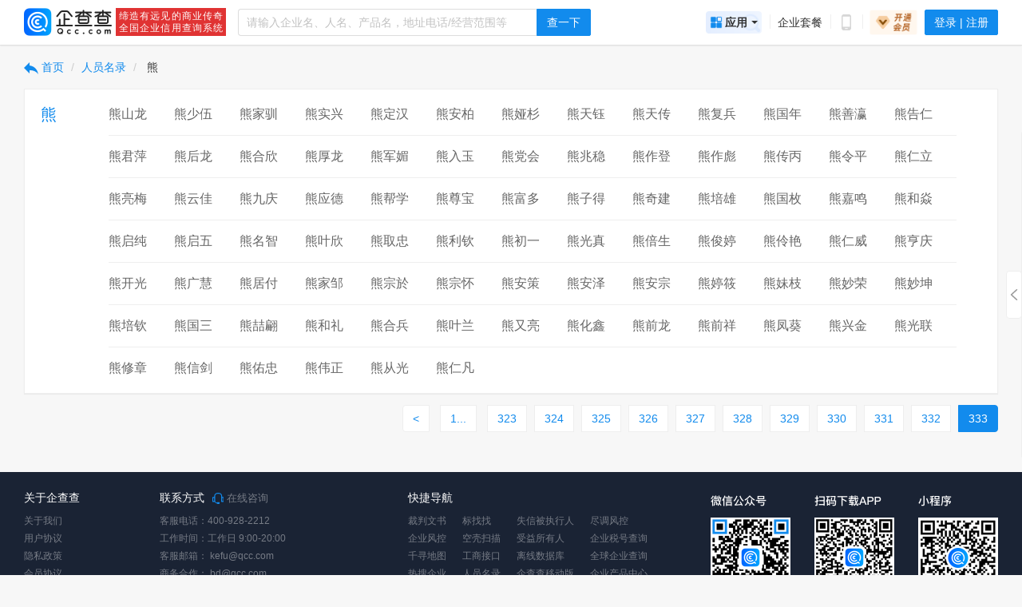

--- FILE ---
content_type: text/html; charset=utf-8
request_url: https://top.qcc.com/dirdetail_685428_333.html
body_size: 7221
content:
<!DOCTYPE html>
<html class="">
  <head>
    <title>熊姓人员名录_第333页-企查查</title>
    <meta name="description" content="">
    <meta name="keywords" content="">
    <meta charset="utf-8">
    <meta name="viewport" content="width=device-width,initial-scale=1,minimal-ui">
    <link rel="icon" href="//qcc-static.qcc.com/resources/web/omaterial/favicon.png">
    <link rel="stylesheet" href="//qcc-static.qichacha.com/resources/web/iconfont/font_2545218_86p2hms2gpu/iconfont.css" type="text/css">
    <link rel="stylesheet" href="//qcc-static.qichacha.com/qcc/top-web/prod-26.01.1/vendor.fccaf809.css"><link rel="stylesheet" href="//qcc-static.qichacha.com/qcc/top-web/prod-26.01.1/main.bc8e0520.css"><link rel="stylesheet" href="//qcc-static.qichacha.com/qcc/top-web/prod-26.01.1/255.b071e8d1.css">
    
  </head>
  <body>
    <div id="app">
      <div data-server-rendered="true" class="default-layout"><div class="qcc-header"><div class="container"><div class="qcc-header-content"><div class="qcc-header-left"><a href="https://www.qcc.com/" class="logo"><img src="//qcc-static.qichacha.com/qcc/top-web/prod-26.01.1/images/logo-03617c0b.png" alt="企查查"></a><div class="qcc-header-sub-logo"><span class="logo-zx"><span>缔造有远见的商业传奇</span><span>全国企业信用查询系统</span></span></div></div> <div class="qcc-header-mid"><div class="qcc-search-input default search"><span class="qccd-input-search qccd-input-search-enter-button qccd-input-group-wrapper"><span class="qccd-input-wrapper qccd-input-group"><span class="qccd-input-search qccd-input-search-enter-button qccd-input-affix-wrapper"><input placeholder="请输入企业名、人名、产品名，地址电话/经营范围等" type="text" value="" class="qccd-input"><span class="qccd-input-suffix"></span></span><span class="qccd-input-group-addon"><button type="button" class="qccd-btn qccd-btn-primary qccd-input-search-button"><span>查一下</span></button></span></span></span><div class="qcc-search-input-overlay" style="display:none;"><div mindtype="9" histype="9" placeholder="请输入企业名、人名、产品名，地址电话/经营范围等" keytext="" size="default" class="qcc-search-input-mind-list" style="display:none;"><div class="qcc-search-input-section-row"> </div> </div></div></div></div> <div class="qcc-header-right"><span class="qcc-header-right-item"><div class="qcc-header-drop drop-right full"><div class="drop-title"><span class="qcc-header-app-drop"><img src="//qcc-static.qichacha.com/qcc/top-web/prod-26.01.1/images/app-drop-1e41e8b5.gif">应用<i class="header-drop-caret"></i></span></div><div class="dropdown-content" style="display:none;"><div class="qcc-header-app-list"><i aria-label="图标: close" tabindex="-1" class="close-btn qccdicon qccdicon-close"><svg viewBox="0 0 1024 1024" datq-icon="close" width="1em" height="1em" fill="currentColor" aria-hidden="true" focusable="false"><path d="m834.15 906.547-716.8-716.8 72.5-72.294 716.8 716.8-72.5 72.294zm72.397-716.8-716.8 716.8-72.397-72.397 716.8-716.8 72.397 72.5zM921.6 870.4q0 5.12-1.024 9.933-1.024 5.017-2.867 9.625-1.946 4.71-4.71 8.91-2.868 4.095-6.35 7.68-3.583 3.583-7.782 6.45-4.198 2.765-8.909 4.71-4.608 1.946-9.523 2.868-5.017 1.024-10.035 1.024-5.12 0-10.035-1.024t-9.523-2.867q-4.71-1.946-8.91-4.71-4.095-2.868-7.782-6.452-3.481-3.481-6.348-7.68-2.765-4.198-4.71-8.909-1.946-4.608-2.868-9.625-1.024-4.813-1.024-9.933t1.024-10.035 2.867-9.523q1.946-4.71 4.71-8.91 2.868-4.095 6.35-7.782 3.583-3.481 7.782-6.348 4.198-2.765 8.909-4.71 4.608-1.946 9.523-2.868 5.017-1.024 10.035-1.024 5.12 0 10.035 1.024t9.523 2.867q4.71 1.946 8.91 4.71 4.095 2.868 7.782 6.35 3.481 3.583 6.348 7.782 2.765 4.198 4.71 8.909 1.946 4.608 2.868 9.523 1.024 5.017 1.024 10.035zm0-716.8q0 5.12-1.024 10.035t-2.867 9.523q-2.048 4.71-4.71 8.91-2.868 4.095-6.452 7.782-3.481 3.481-7.68 6.348-4.198 2.765-8.909 4.71-4.608 1.946-9.625 2.97-4.813.922-9.933.922t-10.035-1.024-9.523-2.97q-4.71-1.945-8.91-4.71-4.095-2.867-7.782-6.349-3.584-3.584-6.348-7.782-2.765-4.199-4.71-8.909-1.946-4.608-2.97-9.523-.922-4.915-.922-9.933 0-5.12 1.024-9.933 1.024-5.017 2.97-9.625 1.945-4.71 4.71-8.91 2.765-4.095 6.349-7.68 3.584-3.583 7.782-6.45 4.199-2.765 8.909-4.71 4.608-1.946 9.523-2.868 4.915-1.024 9.933-1.024 5.12 0 9.933 1.024 5.017 1.024 9.625 2.867 4.71 1.946 8.91 4.71 4.095 2.868 7.68 6.452 3.583 3.481 6.45 7.68 2.765 4.198 4.71 8.909 1.946 4.608 2.868 9.625 1.024 4.813 1.024 9.933zm-716.8 0q0 5.12-1.024 10.035t-2.867 9.523q-1.946 4.71-4.71 8.91-2.765 4.095-6.35 7.782-3.583 3.481-7.782 6.348-4.198 2.765-8.806 4.71-4.71 1.946-9.626 2.97-5.017.922-10.035.922-5.12 0-9.933-1.024-5.017-1.024-9.625-2.97-4.71-1.945-8.91-4.71-4.095-2.867-7.68-6.349-3.583-3.584-6.45-7.782-2.765-4.199-4.71-8.909-1.946-4.608-2.868-9.523-1.024-4.915-1.024-9.933 0-5.12 1.024-9.933 1.024-5.017 2.867-9.625 2.048-4.71 4.71-8.91 2.868-4.095 6.452-7.68 3.481-3.583 7.68-6.45 4.198-2.765 8.909-4.71 4.608-1.946 9.625-2.868 4.813-1.024 9.933-1.024t10.035 1.024 9.626 2.867q4.608 1.946 8.806 4.71 4.096 2.868 7.783 6.452 3.584 3.481 6.348 7.68 2.765 4.198 4.71 8.909 1.946 4.608 2.97 9.625.922 4.813.922 9.933zm0 716.8q0 5.12-1.024 9.933-1.024 5.017-2.867 9.625-1.946 4.71-4.71 8.91-2.868 4.095-6.35 7.68-3.583 3.583-7.782 6.45-4.198 2.765-8.909 4.71-4.608 1.946-9.523 2.868-5.017 1.024-10.035 1.024-5.12 0-10.035-1.024t-9.523-2.867q-4.71-1.946-8.91-4.71-4.095-2.868-7.782-6.452-3.481-3.481-6.348-7.68-2.765-4.198-4.71-8.909-1.946-4.608-2.868-9.625-1.024-4.813-1.024-9.933t1.024-10.035 2.867-9.523q1.946-4.71 4.71-8.91 2.868-4.095 6.35-7.782 3.583-3.481 7.782-6.348 4.198-2.765 8.909-4.71 4.608-1.946 9.523-2.868 5.017-1.024 10.035-1.024 5.12 0 10.035 1.024t9.523 2.867q4.71 1.946 8.91 4.71 4.095 2.868 7.782 6.35 3.481 3.583 6.348 7.782 2.765 4.198 4.71 8.909 1.946 4.608 2.868 9.523 1.024 5.017 1.024 10.035z"></path></svg></i> <div class="app-list-scroll-container"> </div></div></div></div></span><a href="https://www.qcc.com/web/pay/qiye?vf=1" class="qcc-header-right-item qcc-header-right-item-divider qcc-header-right-item-qiye"><span>企业套餐</span></a><span class="qcc-header-right-item qcc-header-right-item-divider"><div class="qcc-header-drop drop-right"><div class="drop-title"><i aria-label="图标: mobile" class="qccdicon qccdicon-mobile qcc-header-right-icon"><svg viewBox="0 0 1024 1024" datq-icon="mobile" width="1em" height="1em" fill="currentColor" aria-hidden="true" focusable="false"><path d="M687.565 0H336.384C263.68 0 204.8 62.362 204.8 139.622v744.756c0 77.26 58.829 139.622 131.635 139.622h351.181c72.704 0 131.584-62.362 131.584-139.622V139.622C819.2 62.362 760.371 0 687.565 0zm-87.808 930.918H424.243v-46.592h175.514v46.592zM742.4 791.296H281.6V139.571h460.8v651.623z"></path></svg></i></div><div class="dropdown-content" style="display:none;"><div><img src="//qcc-static.qichacha.com/qcc/top-web/prod-26.01.1/images/download-app-4d748686.png" class="img-download-app"></div></div></div></span><div class="qcc-header-drop drop-right user-drop"><div class="drop-title"><button type="button" class="qccd-btn qccd-btn-primary qcc-header-login-btn"><span>登录 | 注册</span></button></div><div class="dropdown-content" style="display:none;"></div></div></div></div></div></div> <div class="dirdetail layout-content"><div class="container"><div class="row"><ul class="breadcrumb ncompany-breadcrumb"><li><a href="https://www.qcc.com/"><span class="ic-reply"></span>
            首页
          </a></li> <li><a href="/cms_dirhot">人员名录</a></li> <li>
          熊
        </li></ul> <div class="dirhot-content"><div class="panel dir-panel"><div class="dirline"><div class="dirhead">熊</div> <span class="dirname" style="margin-left: 65px;"><a target="_blank" href="https://www.qcc.com/bs/1845925734.html">熊山龙</a> <a target="_blank" href="https://www.qcc.com/bs/8778762893.html">熊少伍</a> <a target="_blank" href="https://www.qcc.com/bs/3310143976.html">熊家驯</a> <a target="_blank" href="https://www.qcc.com/bs/3525411483.html">熊实兴</a> <a target="_blank" href="https://www.qcc.com/bs/2777197756.html">熊定汉</a> <a target="_blank" href="https://www.qcc.com/bs/6056494202.html">熊安柏</a> <a target="_blank" href="https://www.qcc.com/bs/1141615052.html">熊娅杉</a> <a target="_blank" href="https://www.qcc.com/bs/3905087195.html">熊天钰</a> <a target="_blank" href="https://www.qcc.com/bs/3849906650.html">熊天传</a> <a target="_blank" href="https://www.qcc.com/bs/2536936535.html">熊复兵</a> <a target="_blank" href="https://www.qcc.com/bs/5285310101.html">熊国年</a> <a target="_blank" href="https://www.qcc.com/bs/2836219382.html">熊善瀛</a> <a target="_blank" href="https://www.qcc.com/bs/6212378862.html">熊告仁</a> <div class="divide"></div><a target="_blank" href="https://www.qcc.com/bs/5896335707.html">熊君萍</a> <a target="_blank" href="https://www.qcc.com/bs/1528474890.html">熊后龙</a> <a target="_blank" href="https://www.qcc.com/bs/3920115774.html">熊合欣</a> <a target="_blank" href="https://www.qcc.com/bs/7427148506.html">熊厚龙</a> <a target="_blank" href="https://www.qcc.com/bs/4760040654.html">熊军媚</a> <a target="_blank" href="https://www.qcc.com/bs/9659397750.html">熊入玉</a> <a target="_blank" href="https://www.qcc.com/bs/2186540596.html">熊党会</a> <a target="_blank" href="https://www.qcc.com/bs/9286614948.html">熊兆稳</a> <a target="_blank" href="https://www.qcc.com/bs/9182276795.html">熊作登</a> <a target="_blank" href="https://www.qcc.com/bs/8551335003.html">熊作彪</a> <a target="_blank" href="https://www.qcc.com/bs/2792211964.html">熊传丙</a> <a target="_blank" href="https://www.qcc.com/bs/7553444120.html">熊令平</a> <a target="_blank" href="https://www.qcc.com/bs/4738269038.html">熊仁立</a> <div class="divide"></div><a target="_blank" href="https://www.qcc.com/bs/7076579367.html">熊亮梅</a> <a target="_blank" href="https://www.qcc.com/bs/4732341063.html">熊云佳</a> <a target="_blank" href="https://www.qcc.com/bs/4008512404.html">熊九庆</a> <a target="_blank" href="https://www.qcc.com/bs/1666245756.html">熊应德</a> <a target="_blank" href="https://www.qcc.com/bs/9202268350.html">熊帮学</a> <a target="_blank" href="https://www.qcc.com/bs/8345999577.html">熊尊宝</a> <a target="_blank" href="https://www.qcc.com/bs/4500354478.html">熊富多</a> <a target="_blank" href="https://www.qcc.com/bs/3497060193.html">熊子得</a> <a target="_blank" href="https://www.qcc.com/bs/4272233812.html">熊奇建</a> <a target="_blank" href="https://www.qcc.com/bs/4238227534.html">熊培雄</a> <a target="_blank" href="https://www.qcc.com/bs/1917665215.html">熊国枚</a> <a target="_blank" href="https://www.qcc.com/bs/9840498342.html">熊嘉鸣</a> <a target="_blank" href="https://www.qcc.com/bs/5601413715.html">熊和焱</a> <div class="divide"></div><a target="_blank" href="https://www.qcc.com/bs/1320738759.html">熊启纯</a> <a target="_blank" href="https://www.qcc.com/bs/3044800905.html">熊启五</a> <a target="_blank" href="https://www.qcc.com/bs/2288510006.html">熊名智</a> <a target="_blank" href="https://www.qcc.com/bs/2790314713.html">熊叶欣</a> <a target="_blank" href="https://www.qcc.com/bs/3569753377.html">熊取忠</a> <a target="_blank" href="https://www.qcc.com/bs/6864262907.html">熊利钦</a> <a target="_blank" href="https://www.qcc.com/bs/6323048627.html">熊初一</a> <a target="_blank" href="https://www.qcc.com/bs/6690633634.html">熊光真</a> <a target="_blank" href="https://www.qcc.com/bs/5045722400.html">熊倍生</a> <a target="_blank" href="https://www.qcc.com/bs/2534909499.html">熊俊婷</a> <a target="_blank" href="https://www.qcc.com/bs/6329743319.html">熊伶艳</a> <a target="_blank" href="https://www.qcc.com/bs/3295221550.html">熊仁威</a> <a target="_blank" href="https://www.qcc.com/bs/8840047222.html">熊亨庆</a> <div class="divide"></div><a target="_blank" href="https://www.qcc.com/bs/5095780398.html">熊开光</a> <a target="_blank" href="https://www.qcc.com/bs/3020873348.html">熊广慧</a> <a target="_blank" href="https://www.qcc.com/bs/5402835129.html">熊居付</a> <a target="_blank" href="https://www.qcc.com/bs/2437664844.html">熊家邹</a> <a target="_blank" href="https://www.qcc.com/bs/7155538013.html">熊宗於</a> <a target="_blank" href="https://www.qcc.com/bs/4349582996.html">熊宗怀</a> <a target="_blank" href="https://www.qcc.com/bs/2448531636.html">熊安策</a> <a target="_blank" href="https://www.qcc.com/bs/2037672131.html">熊安泽</a> <a target="_blank" href="https://www.qcc.com/bs/5492140184.html">熊安宗</a> <a target="_blank" href="https://www.qcc.com/bs/3067485685.html">熊婷筱</a> <a target="_blank" href="https://www.qcc.com/bs/5973705685.html">熊妹枝</a> <a target="_blank" href="https://www.qcc.com/bs/6137826026.html">熊妙荣</a> <a target="_blank" href="https://www.qcc.com/bs/4239244185.html">熊妙坤</a> <div class="divide"></div><a target="_blank" href="https://www.qcc.com/bs/6548643114.html">熊培钦</a> <a target="_blank" href="https://www.qcc.com/bs/3654995621.html">熊国三</a> <a target="_blank" href="https://www.qcc.com/bs/7778356621.html">熊喆翩</a> <a target="_blank" href="https://www.qcc.com/bs/9203479192.html">熊和礼</a> <a target="_blank" href="https://www.qcc.com/bs/6027170011.html">熊合兵</a> <a target="_blank" href="https://www.qcc.com/bs/3965007547.html">熊叶兰</a> <a target="_blank" href="https://www.qcc.com/bs/9103138736.html">熊又亮</a> <a target="_blank" href="https://www.qcc.com/bs/7808790880.html">熊化鑫</a> <a target="_blank" href="https://www.qcc.com/bs/2600191242.html">熊前龙</a> <a target="_blank" href="https://www.qcc.com/bs/6726748913.html">熊前祥</a> <a target="_blank" href="https://www.qcc.com/bs/1557312975.html">熊凤葵</a> <a target="_blank" href="https://www.qcc.com/bs/2192722461.html">熊兴金</a> <a target="_blank" href="https://www.qcc.com/bs/7324338097.html">熊光联</a> <div class="divide"></div><a target="_blank" href="https://www.qcc.com/bs/2140643741.html">熊修章</a> <a target="_blank" href="https://www.qcc.com/bs/8348706786.html">熊信剑</a> <a target="_blank" href="https://www.qcc.com/bs/7282710806.html">熊佑忠</a> <a target="_blank" href="https://www.qcc.com/bs/7749230020.html">熊伟正</a> <a target="_blank" href="https://www.qcc.com/bs/2853441717.html">熊从光</a> <a target="_blank" href="https://www.qcc.com/bs/1366170762.html">熊仁凡</a> </span></div></div> <nav class="text-right m-t"><ul class="pagination">   <li><a href="/dirdetail_685428_323.html">
      323
      </a></li><li><a href="/dirdetail_685428_324.html">
      324
      </a></li><li><a href="/dirdetail_685428_325.html">
      325
      </a></li><li><a href="/dirdetail_685428_326.html">
      326
      </a></li><li><a href="/dirdetail_685428_327.html">
      327
      </a></li><li><a href="/dirdetail_685428_328.html">
      328
      </a></li><li><a href="/dirdetail_685428_329.html">
      329
      </a></li><li><a href="/dirdetail_685428_330.html">
      330
      </a></li><li><a href="/dirdetail_685428_331.html">
      331
      </a></li><li><a href="/dirdetail_685428_332.html">
      332
      </a></li><li class="active"><a href="/dirdetail_685428_333.html">
      333
      </a></li>   </ul></nav></div></div></div></div> <div class="qcc-footer"><div class="container footer-top-info"><div class="footer-top clearfix"><div class="about"><h4>关于企查查</h4> <ul class="list-unstyled"><li><a href="https://www.qcc.com/web/cms/cm_892">关于我们</a></li><li><a href="https://www.qcc.com/web/cms/cm_14">用户协议</a></li><li><a href="https://www.qcc.com/web/cms/cm_15">隐私政策</a></li><li><a href="https://www.qcc.com/web/cms/cm_146523">会员协议</a></li><li><a rel="nofollow" href="javascript:;">意见反馈</a></li></ul></div> <div class="contact"><h4>
          联系方式
          <a target="_blank" href="https://help.qcc.com/onlineService?from=footer" class="udesk-btn font-normal"><i aria-label="图标: customer-service" class="qccdicon qccdicon-customer-service"><svg viewBox="0 0 1024 1024" datq-icon="customer-service" width="1em" height="1em" fill="currentColor" aria-hidden="true" focusable="false"><path d="M1024.295 839.232h-173.11a37.463 37.463 0 0 1-37.464-37.462l-.447-441.388c-2.348-154.38-58.263-274.316-283.262-274.316-225.055 0-279.18 119.936-281.696 274.316l-.224 382.901q48.366 166.96 163.55 147.614c8.778-29.243 39.699-40.258 59.604-40.258H592.58c41.433 0 74.981 33.548 74.981 74.925v23.484c0 41.377-33.548 74.925-74.925 74.925H480.92c-31.76 0-58.71-19.905-69.725-47.806-1.845-1.063-16.774.28-31.48-2.908q-113.562-40.594-163.325-134.53a30.194 30.194 0 0 1-5.927.671h-173A37.463 37.463 0 0 1 0 801.937V417.638c0-20.688 16.774-37.462 37.463-37.462H161.2q0-31.76-.168-19.962Q165.506 1.244 524.7.126c2.908-.168 9.562-.168 12.301 0q359.25 1.286 363.723 360.088 0-11.91-.168 19.962h123.739c20.688 0 37.462 16.774 37.462 37.462V801.77c0 20.688-16.774 37.462-37.462 37.462zM168.86 489.992c0-12.75-6.821-23.093-15.208-23.093h-63.91c-8.388 0-15.153 10.344-15.153 23.092V726.51c0 12.86 6.765 23.093 15.153 23.093h64.021c8.388 0 15.21-10.4 15.21-23.093V489.991zm818.25 0c0-12.75-6.765-23.093-15.152-23.093h-63.854c-8.387 0-15.32 10.344-15.32 23.092V726.51c0 12.86 6.933 23.093 15.32 23.093h63.854c8.387 0 15.153-10.4 15.153-23.093V489.991z"></path></svg></i>
            在线咨询
          </a></h4> <ul class="list-unstyled"><li>客服电话：400-928-2212</li> <li>工作时间：工作日 9:00-20:00</li> <li>
            客服邮箱：
            <span>kefu@qcc.com</span></li> <li>
            商务合作：
            <span>bd@qcc.com</span></li> <li>地址：江苏省苏州市工业园区汇智街8号</li></ul></div> <div class="service"><h4>快捷导航</h4> <ul class="list-unstyled"><li><a href="https://www.qcc.com/web/bigsearch/judicial-litigation/search?dataType=0" target="_blank">裁判文书</a></li><li><a href="https://pro.qcc.com/?source=websiteFoot" target="_blank">企业风控</a></li><li><a href="https://www.qcc.com/map" target="_blank">千寻地图</a></li><li><a href="https://top.qcc.com/" target="_blank">热搜企业</a></li></ul><ul class="list-unstyled"><li><a href="https://www.biaozhaozhao.com/" target="_blank">标找找</a></li><li><a rel="nofollow" href="https://pro.qcc.com/keIntro?source=websiteFoot&amp;term=%E7%A9%BA%E5%A3%B3%E6%89%AB%E6%8F%8F" target="_blank">空壳扫描</a></li><li><a rel="nofollow" href="https://openapi.qcc.com/data?source=websiteBottom&amp;term=detail" target="_blank">工商接口</a></li><li><a href="https://top.qcc.com/cms_dirhot" target="_blank">人员名录</a></li></ul><ul class="list-unstyled"><li><a href="https://www.qcc.com/more_deadbeat" target="_blank">失信被执行人</a></li><li><a rel="nofollow" href="https://aml.qcc.com/?source=websiteFoot&amp;term=%E5%8F%97%E7%9B%8A%E4%BA%BA" target="_blank">受益所有人</a></li><li><a rel="nofollow" href="https://openapi.qcc.com/offlineDatabase?source=websiteBottom&amp;term=index" target="_blank">离线数据库</a></li><li><a href="https://m.qcc.com" target="_blank">企查查移动版</a></li></ul><ul class="list-unstyled"><li><a rel="nofollow" href="https://pro.qcc.com/?source=websiteFoot" target="_blank">尽调风控</a></li><li><a href="https://www.qcc.com/tax" target="_blank">企业税号查询</a></li><li><a href="https://www.qcckyc.com/" target="_blank">全球企业查询</a></li><li><a href="https://b.qcc.com/?source=qcc_websitefoot&amp;link=zhongxin" target="_blank">企业产品中心</a></li></ul></div> <div class="qrcode"><div class="qrcode-item"><img src="//qcc-static.qcc.com/resources/web/omaterial/code_xcx_z.png"></div> <div class="qrcode-item"><img src="//qcc-static.qcc.com/resources/web/omaterial/code_app_z.png"></div> <div class="qrcode-item"><img src="//qcc-static.qcc.com/resources/web/omaterial/code_wx_z.png"></div></div></div> <div class="footer-link"><div class="footer-row clearfix"><div class="footer-row-head">数据来源：</div> <div class="footer-row-content clearfix"><span class="item">国家企业信用信息公示系统</span> <span class="item">中国裁判文书网</span> <span class="item">中国执行信息公开网</span> <span class="item">国家知识产权局</span> <span class="item">国家版权局</span></div></div></div></div> <div class="footer-copy-bg"><div class="container"><div class="footer-copy clearfix"><div class="pull-left"><div class="m-t-xs font-13"><a href="javascript:void(0)" title="企查查">©2014-2026</a> <a href="https://beian.miit.gov.cn/" rel="nofollow" target="_blank">苏ICP备15042526号</a>
            版权所有 企查查科技股份有限公司
             增值电信业务经营许可证：
            <a href="https://beian.miit.gov.cn/" rel="nofollow" target="_blank">苏ICP证B2-20180251</a>
             企业征信备案号：
            <span href="http://nanjing.pbc.gov.cn/nanjing/117542/117601/117604/3862817/index.html" rel="nofollow" target="_blank">04005</span> <br>违法和不良信息举报电话：400-928-2212  举报邮箱：
            <span>jubao@qcc.com</span>   
            <a target="_blank" rel="nofollow" href="http://www.beian.gov.cn/portal/registerSystemInfo?recordcode=32059002002866"><img src="https://co-image.qichacha.com/upload/chacha/img/20191206/1575615736779577.png" alt="企查查">  苏公网安备 32059002002866号
            </a></div></div> <div class="auth"><a href="https://scjgj.suzhou.gov.cn/" rel="nofollow" target="_blank"><img src="//qcc-static.qcc.com/resources/web/omaterial/jsdsgsxt.png" alt="企查查" class="m-l-sm center"></a></div></div></div></div></div> </div>
    </div>
    <script>window.pid='a7ae7cd206446b8a012692359ed57478'; window.tid='9a6428364b84d51ca28b3334b409e7c4'</script>  
    <script>window.__INITIAL_STATE__={"appState":{"user":{"isLogin":false,"isMobile":false},"msg":[],"freeCoy":[]},"top":{"hotSearchDataNew":{},"personDirDetail":{"Status":200,"Result":[{"NId":"1845925734","Name":"熊山龙"},{"NId":"8778762893","Name":"熊少伍"},{"NId":"3310143976","Name":"熊家驯"},{"NId":"3525411483","Name":"熊实兴"},{"NId":"2777197756","Name":"熊定汉"},{"NId":"6056494202","Name":"熊安柏"},{"NId":"1141615052","Name":"熊娅杉"},{"NId":"3905087195","Name":"熊天钰"},{"NId":"3849906650","Name":"熊天传"},{"NId":"2536936535","Name":"熊复兵"},{"NId":"5285310101","Name":"熊国年"},{"NId":"2836219382","Name":"熊善瀛"},{"NId":"6212378862","Name":"熊告仁"},{"NId":"5896335707","Name":"熊君萍"},{"NId":"1528474890","Name":"熊后龙"},{"NId":"3920115774","Name":"熊合欣"},{"NId":"7427148506","Name":"熊厚龙"},{"NId":"4760040654","Name":"熊军媚"},{"NId":"9659397750","Name":"熊入玉"},{"NId":"2186540596","Name":"熊党会"},{"NId":"9286614948","Name":"熊兆稳"},{"NId":"9182276795","Name":"熊作登"},{"NId":"8551335003","Name":"熊作彪"},{"NId":"2792211964","Name":"熊传丙"},{"NId":"7553444120","Name":"熊令平"},{"NId":"4738269038","Name":"熊仁立"},{"NId":"7076579367","Name":"熊亮梅"},{"NId":"4732341063","Name":"熊云佳"},{"NId":"4008512404","Name":"熊九庆"},{"NId":"1666245756","Name":"熊应德"},{"NId":"9202268350","Name":"熊帮学"},{"NId":"8345999577","Name":"熊尊宝"},{"NId":"4500354478","Name":"熊富多"},{"NId":"3497060193","Name":"熊子得"},{"NId":"4272233812","Name":"熊奇建"},{"NId":"4238227534","Name":"熊培雄"},{"NId":"1917665215","Name":"熊国枚"},{"NId":"9840498342","Name":"熊嘉鸣"},{"NId":"5601413715","Name":"熊和焱"},{"NId":"1320738759","Name":"熊启纯"},{"NId":"3044800905","Name":"熊启五"},{"NId":"2288510006","Name":"熊名智"},{"NId":"2790314713","Name":"熊叶欣"},{"NId":"3569753377","Name":"熊取忠"},{"NId":"6864262907","Name":"熊利钦"},{"NId":"6323048627","Name":"熊初一"},{"NId":"6690633634","Name":"熊光真"},{"NId":"5045722400","Name":"熊倍生"},{"NId":"2534909499","Name":"熊俊婷"},{"NId":"6329743319","Name":"熊伶艳"},{"NId":"3295221550","Name":"熊仁威"},{"NId":"8840047222","Name":"熊亨庆"},{"NId":"5095780398","Name":"熊开光"},{"NId":"3020873348","Name":"熊广慧"},{"NId":"5402835129","Name":"熊居付"},{"NId":"2437664844","Name":"熊家邹"},{"NId":"7155538013","Name":"熊宗於"},{"NId":"4349582996","Name":"熊宗怀"},{"NId":"2448531636","Name":"熊安策"},{"NId":"2037672131","Name":"熊安泽"},{"NId":"5492140184","Name":"熊安宗"},{"NId":"3067485685","Name":"熊婷筱"},{"NId":"5973705685","Name":"熊妹枝"},{"NId":"6137826026","Name":"熊妙荣"},{"NId":"4239244185","Name":"熊妙坤"},{"NId":"6548643114","Name":"熊培钦"},{"NId":"3654995621","Name":"熊国三"},{"NId":"7778356621","Name":"熊喆翩"},{"NId":"9203479192","Name":"熊和礼"},{"NId":"6027170011","Name":"熊合兵"},{"NId":"3965007547","Name":"熊叶兰"},{"NId":"9103138736","Name":"熊又亮"},{"NId":"7808790880","Name":"熊化鑫"},{"NId":"2600191242","Name":"熊前龙"},{"NId":"6726748913","Name":"熊前祥"},{"NId":"1557312975","Name":"熊凤葵"},{"NId":"2192722461","Name":"熊兴金"},{"NId":"7324338097","Name":"熊光联"},{"NId":"2140643741","Name":"熊修章"},{"NId":"8348706786","Name":"熊信剑"},{"NId":"7282710806","Name":"熊佑忠"},{"NId":"7749230020","Name":"熊伟正"},{"NId":"2853441717","Name":"熊从光"},{"NId":"1366170762","Name":"熊仁凡"}],"Paging":{"PageIndex":333,"PageSize":180,"TotalRecords":59844}}},"tdk":{"title":"熊姓人员名录_第333页-企查查"},"route":{"name":"dirdetail","path":"\u002Fdirdetail_685428_333.html","hash":"","query":{},"params":{"id":"685428","p":"333"},"fullPath":"\u002Fdirdetail_685428_333.html","meta":{"titleDesc":"人员名录列表"},"from":{"name":null,"path":"\u002F","hash":"","query":{},"params":{},"fullPath":"\u002F","meta":{}}}};(function(){var s;(s=document.currentScript||document.scripts[document.scripts.length-1]).parentNode.removeChild(s);}());</script>
    <script src="//qcc-static.qichacha.com/qcc/top-web/prod-26.01.1/web/js/jquery.js"></script><script src="//qcc-static.qichacha.com/resources/web/iconfont/font_2545218_86p2hms2gpu/iconfont.js"></script><script src="//qcc-static.qichacha.com/qcc/top-web/prod-26.01.1/web/js/jquery-slimscroll.js" defer="defer"></script><script src="//qcc-static.qichacha.com/qcc/top-web/prod-26.01.1/web/js/echarts.js" defer="defer"></script><script src="//qcc-static.qichacha.com/qcc/top-web/prod-26.01.1/web/js/collect-error.js" defer="defer"></script><script src="//qcc-static.qichacha.com/resources/misc/socket.io.js" defer="defer"></script>
    <script src="//qcc-static.qichacha.com/qcc/top-web/prod-26.01.1/vendor.656c58bb.js" defer="defer"></script><script src="//qcc-static.qichacha.com/qcc/top-web/prod-26.01.1/255.045ffc1a.js" defer="defer"></script><script src="//qcc-static.qichacha.com/qcc/top-web/prod-26.01.1/common.8c6f379d.js" defer="defer"></script><script src="//qcc-static.qichacha.com/qcc/top-web/prod-26.01.1/main.6dedba6d.js" defer="defer"></script>
  </body>
</html>

--- FILE ---
content_type: text/css
request_url: https://qcc-static.qichacha.com/qcc/top-web/prod-26.01.1/main.bc8e0520.css
body_size: 49021
content:
/*!
 * Bootstrap v3.4.1 (https://getbootstrap.com/)
 * Copyright 2011-2019 Twitter, Inc.
 * Licensed under MIT (https://github.com/twbs/bootstrap/blob/master/LICENSE)
 */
/*! normalize.css v3.0.3 | MIT License | github.com/necolas/normalize.css */
html {
  font-family: sans-serif;
  -ms-text-size-adjust: 100%;
  -webkit-text-size-adjust: 100%;
}
body {
  margin: 0;
}
article,
aside,
details,
figcaption,
figure,
footer,
header,
hgroup,
main,
menu,
nav,
section,
summary {
  display: block;
}
audio,
canvas,
progress,
video {
  display: inline-block;
  vertical-align: baseline;
}
audio:not([controls]) {
  display: none;
  height: 0;
}
[hidden],
template {
  display: none;
}
a {
  background-color: transparent;
}
a:active,
a:hover {
  outline: 0;
}
abbr[title] {
  border-bottom: none;
  text-decoration: underline;
  text-decoration: underline dotted;
}
b,
strong {
  font-weight: bold;
}
dfn {
  font-style: italic;
}
h1 {
  font-size: 2em;
  margin: 0.67em 0;
}
mark {
  background: #ff0;
  color: #000;
}
small {
  font-size: 80%;
}
sub,
sup {
  font-size: 75%;
  line-height: 0;
  position: relative;
  vertical-align: baseline;
}
sup {
  top: -0.5em;
}
sub {
  bottom: -0.25em;
}
img {
  border: 0;
}
svg:not(:root) {
  overflow: hidden;
}
figure {
  margin: 1em 40px;
}
hr {
  box-sizing: content-box;
  height: 0;
}
pre {
  overflow: auto;
}
code,
kbd,
pre,
samp {
  font-family: monospace, monospace;
  font-size: 1em;
}
button,
input,
optgroup,
select,
textarea {
  color: inherit;
  font: inherit;
  margin: 0;
}
button {
  overflow: visible;
}
button,
select {
  text-transform: none;
}
button,
html input[type="button"],
input[type="reset"],
input[type="submit"] {
  -webkit-appearance: button;
  cursor: pointer;
}
button[disabled],
html input[disabled] {
  cursor: default;
}
button::-moz-focus-inner,
input::-moz-focus-inner {
  border: 0;
  padding: 0;
}
input {
  line-height: normal;
}
input[type="checkbox"],
input[type="radio"] {
  box-sizing: border-box;
  padding: 0;
}
input[type="number"]::-webkit-inner-spin-button,
input[type="number"]::-webkit-outer-spin-button {
  height: auto;
}
input[type="search"] {
  -webkit-appearance: textfield;
  box-sizing: content-box;
}
input[type="search"]::-webkit-search-cancel-button,
input[type="search"]::-webkit-search-decoration {
  -webkit-appearance: none;
}
fieldset {
  border: 1px solid #c0c0c0;
  margin: 0 2px;
  padding: 0.35em 0.625em 0.75em;
}
legend {
  border: 0;
  padding: 0;
}
textarea {
  overflow: auto;
}
optgroup {
  font-weight: bold;
}
table {
  border-collapse: collapse;
  border-spacing: 0;
}
td,
th {
  padding: 0;
}
/*! Source: https://github.com/h5bp/html5-boilerplate/blob/master/src/css/main.css */
@media print {
  *,
  *:before,
  *:after {
    color: #000 !important;
    text-shadow: none !important;
    background: transparent !important;
    box-shadow: none !important;
  }
  a,
  a:visited {
    text-decoration: underline;
  }
  a[href]:after {
    content: " (" attr(href) ")";
  }
  abbr[title]:after {
    content: " (" attr(title) ")";
  }
  a[href^="#"]:after,
  a[href^="javascript:"]:after {
    content: "";
  }
  pre,
  blockquote {
    border: 1px solid #999;
    page-break-inside: avoid;
  }
  thead {
    display: table-header-group;
  }
  tr,
  img {
    page-break-inside: avoid;
  }
  img {
    max-width: 100% !important;
  }
  p,
  h2,
  h3 {
    orphans: 3;
    widows: 3;
  }
  h2,
  h3 {
    page-break-after: avoid;
  }
  .navbar {
    display: none;
  }
  .btn > .caret,
  .dropup > .btn > .caret {
    border-top-color: #000 !important;
  }
  .label {
    border: 1px solid #000;
  }
  .table {
    border-collapse: collapse !important;
  }
  .table td,
  .table th {
    background-color: #fff !important;
  }
  .table-bordered th,
  .table-bordered td {
    border: 1px solid #ddd !important;
  }
}
@font-face {
  font-family: "Glyphicons Halflings";
  src: url(//qcc-static.qichacha.com/qcc/top-web/prod-26.01.1/glyphicons-halflings-regular-5be1347c.eot);
  src: url(//qcc-static.qichacha.com/qcc/top-web/prod-26.01.1/glyphicons-halflings-regular-5be1347c.eot?#iefix) format("embedded-opentype"), url(//qcc-static.qichacha.com/qcc/top-web/prod-26.01.1/glyphicons-halflings-regular-be810be3.woff2) format("woff2"), url(//qcc-static.qichacha.com/qcc/top-web/prod-26.01.1/glyphicons-halflings-regular-82b1212e.woff) format("woff"), url(//qcc-static.qichacha.com/qcc/top-web/prod-26.01.1/glyphicons-halflings-regular-4692b9ec.ttf) format("truetype"), url(//qcc-static.qichacha.com/qcc/top-web/prod-26.01.1/glyphicons-halflings-regular-060b2710.svg#glyphicons_halflingsregular) format("svg");
}
.glyphicon {
  position: relative;
  top: 1px;
  display: inline-block;
  font-family: "Glyphicons Halflings";
  font-style: normal;
  font-weight: 400;
  line-height: 1;
  -webkit-font-smoothing: antialiased;
  -moz-osx-font-smoothing: grayscale;
}
.glyphicon-asterisk:before {
  content: "\002a";
}
.glyphicon-plus:before {
  content: "\002b";
}
.glyphicon-euro:before,
.glyphicon-eur:before {
  content: "\20ac";
}
.glyphicon-minus:before {
  content: "\2212";
}
.glyphicon-cloud:before {
  content: "\2601";
}
.glyphicon-envelope:before {
  content: "\2709";
}
.glyphicon-pencil:before {
  content: "\270f";
}
.glyphicon-glass:before {
  content: "\e001";
}
.glyphicon-music:before {
  content: "\e002";
}
.glyphicon-search:before {
  content: "\e003";
}
.glyphicon-heart:before {
  content: "\e005";
}
.glyphicon-star:before {
  content: "\e006";
}
.glyphicon-star-empty:before {
  content: "\e007";
}
.glyphicon-user:before {
  content: "\e008";
}
.glyphicon-film:before {
  content: "\e009";
}
.glyphicon-th-large:before {
  content: "\e010";
}
.glyphicon-th:before {
  content: "\e011";
}
.glyphicon-th-list:before {
  content: "\e012";
}
.glyphicon-ok:before {
  content: "\e013";
}
.glyphicon-remove:before {
  content: "\e014";
}
.glyphicon-zoom-in:before {
  content: "\e015";
}
.glyphicon-zoom-out:before {
  content: "\e016";
}
.glyphicon-off:before {
  content: "\e017";
}
.glyphicon-signal:before {
  content: "\e018";
}
.glyphicon-cog:before {
  content: "\e019";
}
.glyphicon-trash:before {
  content: "\e020";
}
.glyphicon-home:before {
  content: "\e021";
}
.glyphicon-file:before {
  content: "\e022";
}
.glyphicon-time:before {
  content: "\e023";
}
.glyphicon-road:before {
  content: "\e024";
}
.glyphicon-download-alt:before {
  content: "\e025";
}
.glyphicon-download:before {
  content: "\e026";
}
.glyphicon-upload:before {
  content: "\e027";
}
.glyphicon-inbox:before {
  content: "\e028";
}
.glyphicon-play-circle:before {
  content: "\e029";
}
.glyphicon-repeat:before {
  content: "\e030";
}
.glyphicon-refresh:before {
  content: "\e031";
}
.glyphicon-list-alt:before {
  content: "\e032";
}
.glyphicon-lock:before {
  content: "\e033";
}
.glyphicon-flag:before {
  content: "\e034";
}
.glyphicon-headphones:before {
  content: "\e035";
}
.glyphicon-volume-off:before {
  content: "\e036";
}
.glyphicon-volume-down:before {
  content: "\e037";
}
.glyphicon-volume-up:before {
  content: "\e038";
}
.glyphicon-qrcode:before {
  content: "\e039";
}
.glyphicon-barcode:before {
  content: "\e040";
}
.glyphicon-tag:before {
  content: "\e041";
}
.glyphicon-tags:before {
  content: "\e042";
}
.glyphicon-book:before {
  content: "\e043";
}
.glyphicon-bookmark:before {
  content: "\e044";
}
.glyphicon-print:before {
  content: "\e045";
}
.glyphicon-camera:before {
  content: "\e046";
}
.glyphicon-font:before {
  content: "\e047";
}
.glyphicon-bold:before {
  content: "\e048";
}
.glyphicon-italic:before {
  content: "\e049";
}
.glyphicon-text-height:before {
  content: "\e050";
}
.glyphicon-text-width:before {
  content: "\e051";
}
.glyphicon-align-left:before {
  content: "\e052";
}
.glyphicon-align-center:before {
  content: "\e053";
}
.glyphicon-align-right:before {
  content: "\e054";
}
.glyphicon-align-justify:before {
  content: "\e055";
}
.glyphicon-list:before {
  content: "\e056";
}
.glyphicon-indent-left:before {
  content: "\e057";
}
.glyphicon-indent-right:before {
  content: "\e058";
}
.glyphicon-facetime-video:before {
  content: "\e059";
}
.glyphicon-picture:before {
  content: "\e060";
}
.glyphicon-map-marker:before {
  content: "\e062";
}
.glyphicon-adjust:before {
  content: "\e063";
}
.glyphicon-tint:before {
  content: "\e064";
}
.glyphicon-edit:before {
  content: "\e065";
}
.glyphicon-share:before {
  content: "\e066";
}
.glyphicon-check:before {
  content: "\e067";
}
.glyphicon-move:before {
  content: "\e068";
}
.glyphicon-step-backward:before {
  content: "\e069";
}
.glyphicon-fast-backward:before {
  content: "\e070";
}
.glyphicon-backward:before {
  content: "\e071";
}
.glyphicon-play:before {
  content: "\e072";
}
.glyphicon-pause:before {
  content: "\e073";
}
.glyphicon-stop:before {
  content: "\e074";
}
.glyphicon-forward:before {
  content: "\e075";
}
.glyphicon-fast-forward:before {
  content: "\e076";
}
.glyphicon-step-forward:before {
  content: "\e077";
}
.glyphicon-eject:before {
  content: "\e078";
}
.glyphicon-chevron-left:before {
  content: "\e079";
}
.glyphicon-chevron-right:before {
  content: "\e080";
}
.glyphicon-plus-sign:before {
  content: "\e081";
}
.glyphicon-minus-sign:before {
  content: "\e082";
}
.glyphicon-remove-sign:before {
  content: "\e083";
}
.glyphicon-ok-sign:before {
  content: "\e084";
}
.glyphicon-question-sign:before {
  content: "\e085";
}
.glyphicon-info-sign:before {
  content: "\e086";
}
.glyphicon-screenshot:before {
  content: "\e087";
}
.glyphicon-remove-circle:before {
  content: "\e088";
}
.glyphicon-ok-circle:before {
  content: "\e089";
}
.glyphicon-ban-circle:before {
  content: "\e090";
}
.glyphicon-arrow-left:before {
  content: "\e091";
}
.glyphicon-arrow-right:before {
  content: "\e092";
}
.glyphicon-arrow-up:before {
  content: "\e093";
}
.glyphicon-arrow-down:before {
  content: "\e094";
}
.glyphicon-share-alt:before {
  content: "\e095";
}
.glyphicon-resize-full:before {
  content: "\e096";
}
.glyphicon-resize-small:before {
  content: "\e097";
}
.glyphicon-exclamation-sign:before {
  content: "\e101";
}
.glyphicon-gift:before {
  content: "\e102";
}
.glyphicon-leaf:before {
  content: "\e103";
}
.glyphicon-fire:before {
  content: "\e104";
}
.glyphicon-eye-open:before {
  content: "\e105";
}
.glyphicon-eye-close:before {
  content: "\e106";
}
.glyphicon-warning-sign:before {
  content: "\e107";
}
.glyphicon-plane:before {
  content: "\e108";
}
.glyphicon-calendar:before {
  content: "\e109";
}
.glyphicon-random:before {
  content: "\e110";
}
.glyphicon-comment:before {
  content: "\e111";
}
.glyphicon-magnet:before {
  content: "\e112";
}
.glyphicon-chevron-up:before {
  content: "\e113";
}
.glyphicon-chevron-down:before {
  content: "\e114";
}
.glyphicon-retweet:before {
  content: "\e115";
}
.glyphicon-shopping-cart:before {
  content: "\e116";
}
.glyphicon-folder-close:before {
  content: "\e117";
}
.glyphicon-folder-open:before {
  content: "\e118";
}
.glyphicon-resize-vertical:before {
  content: "\e119";
}
.glyphicon-resize-horizontal:before {
  content: "\e120";
}
.glyphicon-hdd:before {
  content: "\e121";
}
.glyphicon-bullhorn:before {
  content: "\e122";
}
.glyphicon-bell:before {
  content: "\e123";
}
.glyphicon-certificate:before {
  content: "\e124";
}
.glyphicon-thumbs-up:before {
  content: "\e125";
}
.glyphicon-thumbs-down:before {
  content: "\e126";
}
.glyphicon-hand-right:before {
  content: "\e127";
}
.glyphicon-hand-left:before {
  content: "\e128";
}
.glyphicon-hand-up:before {
  content: "\e129";
}
.glyphicon-hand-down:before {
  content: "\e130";
}
.glyphicon-circle-arrow-right:before {
  content: "\e131";
}
.glyphicon-circle-arrow-left:before {
  content: "\e132";
}
.glyphicon-circle-arrow-up:before {
  content: "\e133";
}
.glyphicon-circle-arrow-down:before {
  content: "\e134";
}
.glyphicon-globe:before {
  content: "\e135";
}
.glyphicon-wrench:before {
  content: "\e136";
}
.glyphicon-tasks:before {
  content: "\e137";
}
.glyphicon-filter:before {
  content: "\e138";
}
.glyphicon-briefcase:before {
  content: "\e139";
}
.glyphicon-fullscreen:before {
  content: "\e140";
}
.glyphicon-dashboard:before {
  content: "\e141";
}
.glyphicon-paperclip:before {
  content: "\e142";
}
.glyphicon-heart-empty:before {
  content: "\e143";
}
.glyphicon-link:before {
  content: "\e144";
}
.glyphicon-phone:before {
  content: "\e145";
}
.glyphicon-pushpin:before {
  content: "\e146";
}
.glyphicon-usd:before {
  content: "\e148";
}
.glyphicon-gbp:before {
  content: "\e149";
}
.glyphicon-sort:before {
  content: "\e150";
}
.glyphicon-sort-by-alphabet:before {
  content: "\e151";
}
.glyphicon-sort-by-alphabet-alt:before {
  content: "\e152";
}
.glyphicon-sort-by-order:before {
  content: "\e153";
}
.glyphicon-sort-by-order-alt:before {
  content: "\e154";
}
.glyphicon-sort-by-attributes:before {
  content: "\e155";
}
.glyphicon-sort-by-attributes-alt:before {
  content: "\e156";
}
.glyphicon-unchecked:before {
  content: "\e157";
}
.glyphicon-expand:before {
  content: "\e158";
}
.glyphicon-collapse-down:before {
  content: "\e159";
}
.glyphicon-collapse-up:before {
  content: "\e160";
}
.glyphicon-log-in:before {
  content: "\e161";
}
.glyphicon-flash:before {
  content: "\e162";
}
.glyphicon-log-out:before {
  content: "\e163";
}
.glyphicon-new-window:before {
  content: "\e164";
}
.glyphicon-record:before {
  content: "\e165";
}
.glyphicon-save:before {
  content: "\e166";
}
.glyphicon-open:before {
  content: "\e167";
}
.glyphicon-saved:before {
  content: "\e168";
}
.glyphicon-import:before {
  content: "\e169";
}
.glyphicon-export:before {
  content: "\e170";
}
.glyphicon-send:before {
  content: "\e171";
}
.glyphicon-floppy-disk:before {
  content: "\e172";
}
.glyphicon-floppy-saved:before {
  content: "\e173";
}
.glyphicon-floppy-remove:before {
  content: "\e174";
}
.glyphicon-floppy-save:before {
  content: "\e175";
}
.glyphicon-floppy-open:before {
  content: "\e176";
}
.glyphicon-credit-card:before {
  content: "\e177";
}
.glyphicon-transfer:before {
  content: "\e178";
}
.glyphicon-cutlery:before {
  content: "\e179";
}
.glyphicon-header:before {
  content: "\e180";
}
.glyphicon-compressed:before {
  content: "\e181";
}
.glyphicon-earphone:before {
  content: "\e182";
}
.glyphicon-phone-alt:before {
  content: "\e183";
}
.glyphicon-tower:before {
  content: "\e184";
}
.glyphicon-stats:before {
  content: "\e185";
}
.glyphicon-sd-video:before {
  content: "\e186";
}
.glyphicon-hd-video:before {
  content: "\e187";
}
.glyphicon-subtitles:before {
  content: "\e188";
}
.glyphicon-sound-stereo:before {
  content: "\e189";
}
.glyphicon-sound-dolby:before {
  content: "\e190";
}
.glyphicon-sound-5-1:before {
  content: "\e191";
}
.glyphicon-sound-6-1:before {
  content: "\e192";
}
.glyphicon-sound-7-1:before {
  content: "\e193";
}
.glyphicon-copyright-mark:before {
  content: "\e194";
}
.glyphicon-registration-mark:before {
  content: "\e195";
}
.glyphicon-cloud-download:before {
  content: "\e197";
}
.glyphicon-cloud-upload:before {
  content: "\e198";
}
.glyphicon-tree-conifer:before {
  content: "\e199";
}
.glyphicon-tree-deciduous:before {
  content: "\e200";
}
.glyphicon-cd:before {
  content: "\e201";
}
.glyphicon-save-file:before {
  content: "\e202";
}
.glyphicon-open-file:before {
  content: "\e203";
}
.glyphicon-level-up:before {
  content: "\e204";
}
.glyphicon-copy:before {
  content: "\e205";
}
.glyphicon-paste:before {
  content: "\e206";
}
.glyphicon-alert:before {
  content: "\e209";
}
.glyphicon-equalizer:before {
  content: "\e210";
}
.glyphicon-king:before {
  content: "\e211";
}
.glyphicon-queen:before {
  content: "\e212";
}
.glyphicon-pawn:before {
  content: "\e213";
}
.glyphicon-bishop:before {
  content: "\e214";
}
.glyphicon-knight:before {
  content: "\e215";
}
.glyphicon-baby-formula:before {
  content: "\e216";
}
.glyphicon-tent:before {
  content: "\26fa";
}
.glyphicon-blackboard:before {
  content: "\e218";
}
.glyphicon-bed:before {
  content: "\e219";
}
.glyphicon-apple:before {
  content: "\f8ff";
}
.glyphicon-erase:before {
  content: "\e221";
}
.glyphicon-hourglass:before {
  content: "\231b";
}
.glyphicon-lamp:before {
  content: "\e223";
}
.glyphicon-duplicate:before {
  content: "\e224";
}
.glyphicon-piggy-bank:before {
  content: "\e225";
}
.glyphicon-scissors:before {
  content: "\e226";
}
.glyphicon-bitcoin:before {
  content: "\e227";
}
.glyphicon-btc:before {
  content: "\e227";
}
.glyphicon-xbt:before {
  content: "\e227";
}
.glyphicon-yen:before {
  content: "\00a5";
}
.glyphicon-jpy:before {
  content: "\00a5";
}
.glyphicon-ruble:before {
  content: "\20bd";
}
.glyphicon-rub:before {
  content: "\20bd";
}
.glyphicon-scale:before {
  content: "\e230";
}
.glyphicon-ice-lolly:before {
  content: "\e231";
}
.glyphicon-ice-lolly-tasted:before {
  content: "\e232";
}
.glyphicon-education:before {
  content: "\e233";
}
.glyphicon-option-horizontal:before {
  content: "\e234";
}
.glyphicon-option-vertical:before {
  content: "\e235";
}
.glyphicon-menu-hamburger:before {
  content: "\e236";
}
.glyphicon-modal-window:before {
  content: "\e237";
}
.glyphicon-oil:before {
  content: "\e238";
}
.glyphicon-grain:before {
  content: "\e239";
}
.glyphicon-sunglasses:before {
  content: "\e240";
}
.glyphicon-text-size:before {
  content: "\e241";
}
.glyphicon-text-color:before {
  content: "\e242";
}
.glyphicon-text-background:before {
  content: "\e243";
}
.glyphicon-object-align-top:before {
  content: "\e244";
}
.glyphicon-object-align-bottom:before {
  content: "\e245";
}
.glyphicon-object-align-horizontal:before {
  content: "\e246";
}
.glyphicon-object-align-left:before {
  content: "\e247";
}
.glyphicon-object-align-vertical:before {
  content: "\e248";
}
.glyphicon-object-align-right:before {
  content: "\e249";
}
.glyphicon-triangle-right:before {
  content: "\e250";
}
.glyphicon-triangle-left:before {
  content: "\e251";
}
.glyphicon-triangle-bottom:before {
  content: "\e252";
}
.glyphicon-triangle-top:before {
  content: "\e253";
}
.glyphicon-console:before {
  content: "\e254";
}
.glyphicon-superscript:before {
  content: "\e255";
}
.glyphicon-subscript:before {
  content: "\e256";
}
.glyphicon-menu-left:before {
  content: "\e257";
}
.glyphicon-menu-right:before {
  content: "\e258";
}
.glyphicon-menu-down:before {
  content: "\e259";
}
.glyphicon-menu-up:before {
  content: "\e260";
}
* {
  -webkit-box-sizing: border-box;
  -moz-box-sizing: border-box;
  box-sizing: border-box;
}
*:before,
*:after {
  -webkit-box-sizing: border-box;
  -moz-box-sizing: border-box;
  box-sizing: border-box;
}
html {
  font-size: 10px;
  -webkit-tap-highlight-color: rgba(0, 0, 0, 0);
}
body {
  font-family: "Helvetica Neue", Helvetica, Arial, sans-serif;
  font-size: 14px;
  line-height: 1.42857143;
  color: #333333;
  background-color: #fff;
}
input,
button,
select,
textarea {
  font-family: inherit;
  font-size: inherit;
  line-height: inherit;
}
a {
  color: #128bed;
  text-decoration: none;
}
a:hover,
a:focus {
  color: #0d61a6;
  text-decoration: underline;
}
a:focus {
  outline: 5px auto -webkit-focus-ring-color;
  outline-offset: -2px;
}
figure {
  margin: 0;
}
img {
  vertical-align: middle;
}
.img-responsive,
.thumbnail > img,
.thumbnail a > img,
.carousel-inner > .item > img,
.carousel-inner > .item > a > img {
  display: block;
  max-width: 100%;
  height: auto;
}
.img-rounded {
  border-radius: 6px;
}
.img-thumbnail {
  padding: 4px;
  line-height: 1.42857143;
  background-color: #fff;
  border: 1px solid #ddd;
  border-radius: 4px;
  -webkit-transition: all 0.2s ease-in-out;
  -o-transition: all 0.2s ease-in-out;
  transition: all 0.2s ease-in-out;
  display: inline-block;
  max-width: 100%;
  height: auto;
}
.img-circle {
  border-radius: 50%;
}
hr {
  margin-top: 20px;
  margin-bottom: 20px;
  border: 0;
  border-top: 1px solid #eeeeee;
}
.sr-only {
  position: absolute;
  width: 1px;
  height: 1px;
  padding: 0;
  margin: -1px;
  overflow: hidden;
  clip: rect(0, 0, 0, 0);
  border: 0;
}
.sr-only-focusable:active,
.sr-only-focusable:focus {
  position: static;
  width: auto;
  height: auto;
  margin: 0;
  overflow: visible;
  clip: auto;
}
[role="button"] {
  cursor: pointer;
}
h1,
h2,
h3,
h4,
h5,
h6,
.h1,
.h2,
.h3,
.h4,
.h5,
.h6 {
  font-family: inherit;
  font-weight: 500;
  line-height: 1.1;
  color: inherit;
}
h1 small,
h2 small,
h3 small,
h4 small,
h5 small,
h6 small,
.h1 small,
.h2 small,
.h3 small,
.h4 small,
.h5 small,
.h6 small,
h1 .small,
h2 .small,
h3 .small,
h4 .small,
h5 .small,
h6 .small,
.h1 .small,
.h2 .small,
.h3 .small,
.h4 .small,
.h5 .small,
.h6 .small {
  font-weight: 400;
  line-height: 1;
  color: #777777;
}
h1,
.h1,
h2,
.h2,
h3,
.h3 {
  margin-top: 20px;
  margin-bottom: 10px;
}
h1 small,
.h1 small,
h2 small,
.h2 small,
h3 small,
.h3 small,
h1 .small,
.h1 .small,
h2 .small,
.h2 .small,
h3 .small,
.h3 .small {
  font-size: 65%;
}
h4,
.h4,
h5,
.h5,
h6,
.h6 {
  margin-top: 10px;
  margin-bottom: 10px;
}
h4 small,
.h4 small,
h5 small,
.h5 small,
h6 small,
.h6 small,
h4 .small,
.h4 .small,
h5 .small,
.h5 .small,
h6 .small,
.h6 .small {
  font-size: 75%;
}
h1,
.h1 {
  font-size: 36px;
}
h2,
.h2 {
  font-size: 30px;
}
h3,
.h3 {
  font-size: 24px;
}
h4,
.h4 {
  font-size: 18px;
}
h5,
.h5 {
  font-size: 14px;
}
h6,
.h6 {
  font-size: 12px;
}
p {
  margin: 0 0 10px;
}
.lead {
  margin-bottom: 20px;
  font-size: 16px;
  font-weight: 300;
  line-height: 1.4;
}
@media (min-width: 768px) {
  .lead {
    font-size: 21px;
  }
}
small,
.small {
  font-size: 85%;
}
mark,
.mark {
  padding: 0.2em;
  background-color: #fcf8e3;
}
.text-left {
  text-align: left;
}
.text-right {
  text-align: right;
}
.text-center {
  text-align: center;
}
.text-justify {
  text-align: justify;
}
.text-nowrap {
  white-space: nowrap;
}
.text-lowercase {
  text-transform: lowercase;
}
.text-uppercase {
  text-transform: uppercase;
}
.text-capitalize {
  text-transform: capitalize;
}
.text-muted {
  color: #777777;
}
.text-primary {
  color: #128bed;
}
a.text-primary:hover,
a.text-primary:focus {
  color: #0e6fbe;
}
.text-success {
  color: #3c763d;
}
a.text-success:hover,
a.text-success:focus {
  color: #2b542c;
}
.text-info {
  color: #31708f;
}
a.text-info:hover,
a.text-info:focus {
  color: #245269;
}
.text-warning {
  color: #ff8900;
}
a.text-warning:hover,
a.text-warning:focus {
  color: #cc6e00;
}
.text-danger {
  color: #FF6060;
}
a.text-danger:hover,
a.text-danger:focus {
  color: #ff2d2d;
}
.bg-primary {
  color: #fff;
  background-color: #128bed;
}
a.bg-primary:hover,
a.bg-primary:focus {
  background-color: #0e6fbe;
}
.bg-success {
  background-color: #dff0d8;
}
a.bg-success:hover,
a.bg-success:focus {
  background-color: #c1e2b3;
}
.bg-info {
  background-color: #d9edf7;
}
a.bg-info:hover,
a.bg-info:focus {
  background-color: #afd9ee;
}
.bg-warning {
  background-color: #fcf8e3;
}
a.bg-warning:hover,
a.bg-warning:focus {
  background-color: #f7ecb5;
}
.bg-danger {
  background-color: #f2dede;
}
a.bg-danger:hover,
a.bg-danger:focus {
  background-color: #e4b9b9;
}
.page-header {
  padding-bottom: 9px;
  margin: 40px 0 20px;
  border-bottom: 1px solid #eeeeee;
}
ul,
ol {
  margin-top: 0;
  margin-bottom: 10px;
}
ul ul,
ol ul,
ul ol,
ol ol {
  margin-bottom: 0;
}
.list-unstyled {
  padding-left: 0;
  list-style: none;
}
.list-inline {
  padding-left: 0;
  list-style: none;
  margin-left: -5px;
}
.list-inline > li {
  display: inline-block;
  padding-right: 5px;
  padding-left: 5px;
}
dl {
  margin-top: 0;
  margin-bottom: 20px;
}
dt,
dd {
  line-height: 1.42857143;
}
dt {
  font-weight: 700;
}
dd {
  margin-left: 0;
}
@media (min-width: 768px) {
  .dl-horizontal dt {
    float: left;
    width: 160px;
    clear: left;
    text-align: right;
    overflow: hidden;
    text-overflow: ellipsis;
    white-space: nowrap;
  }
  .dl-horizontal dd {
    margin-left: 180px;
  }
}
abbr[title],
abbr[data-original-title] {
  cursor: help;
}
.initialism {
  font-size: 90%;
  text-transform: uppercase;
}
blockquote {
  padding: 10px 20px;
  margin: 0 0 20px;
  font-size: 17.5px;
  border-left: 5px solid #eeeeee;
}
blockquote p:last-child,
blockquote ul:last-child,
blockquote ol:last-child {
  margin-bottom: 0;
}
blockquote footer,
blockquote small,
blockquote .small {
  display: block;
  font-size: 80%;
  line-height: 1.42857143;
  color: #777777;
}
blockquote footer:before,
blockquote small:before,
blockquote .small:before {
  content: "\2014 \00A0";
}
.blockquote-reverse,
blockquote.pull-right {
  padding-right: 15px;
  padding-left: 0;
  text-align: right;
  border-right: 5px solid #eeeeee;
  border-left: 0;
}
.blockquote-reverse footer:before,
blockquote.pull-right footer:before,
.blockquote-reverse small:before,
blockquote.pull-right small:before,
.blockquote-reverse .small:before,
blockquote.pull-right .small:before {
  content: "";
}
.blockquote-reverse footer:after,
blockquote.pull-right footer:after,
.blockquote-reverse small:after,
blockquote.pull-right small:after,
.blockquote-reverse .small:after,
blockquote.pull-right .small:after {
  content: "\00A0 \2014";
}
address {
  margin-bottom: 20px;
  font-style: normal;
  line-height: 1.42857143;
}
code,
kbd,
pre,
samp {
  font-family: Menlo, Monaco, Consolas, "Courier New", monospace;
}
code {
  padding: 2px 4px;
  font-size: 90%;
  color: #c7254e;
  background-color: #f9f2f4;
  border-radius: 4px;
}
kbd {
  padding: 2px 4px;
  font-size: 90%;
  color: #fff;
  background-color: #333;
  border-radius: 3px;
  box-shadow: inset 0 -1px 0 rgba(0, 0, 0, 0.25);
}
kbd kbd {
  padding: 0;
  font-size: 100%;
  font-weight: 700;
  box-shadow: none;
}
pre {
  display: block;
  padding: 9.5px;
  margin: 0 0 10px;
  font-size: 13px;
  line-height: 1.42857143;
  color: #333333;
  word-break: break-all;
  word-wrap: break-word;
  background-color: #f5f5f5;
  border: 1px solid #ccc;
  border-radius: 4px;
}
pre code {
  padding: 0;
  font-size: inherit;
  color: inherit;
  white-space: pre-wrap;
  background-color: transparent;
  border-radius: 0;
}
.pre-scrollable {
  max-height: 340px;
  overflow-y: scroll;
}
.container {
  padding-right: 15px;
  padding-left: 15px;
  margin-right: auto;
  margin-left: auto;
}
@media (min-width: 768px) {
  .container {
    width: 750px;
  }
}
@media (min-width: 992px) {
  .container {
    width: 970px;
  }
}
@media (min-width: 1200px) {
  .container {
    width: 1170px;
  }
}
.container-fluid {
  padding-right: 15px;
  padding-left: 15px;
  margin-right: auto;
  margin-left: auto;
}
.row {
  margin-right: -15px;
  margin-left: -15px;
}
.row-no-gutters {
  margin-right: 0;
  margin-left: 0;
}
.row-no-gutters [class*="col-"] {
  padding-right: 0;
  padding-left: 0;
}
.col-xs-1,
.col-sm-1,
.col-md-1,
.col-lg-1,
.col-xs-2,
.col-sm-2,
.col-md-2,
.col-lg-2,
.col-xs-3,
.col-sm-3,
.col-md-3,
.col-lg-3,
.col-xs-4,
.col-sm-4,
.col-md-4,
.col-lg-4,
.col-xs-5,
.col-sm-5,
.col-md-5,
.col-lg-5,
.col-xs-6,
.col-sm-6,
.col-md-6,
.col-lg-6,
.col-xs-7,
.col-sm-7,
.col-md-7,
.col-lg-7,
.col-xs-8,
.col-sm-8,
.col-md-8,
.col-lg-8,
.col-xs-9,
.col-sm-9,
.col-md-9,
.col-lg-9,
.col-xs-10,
.col-sm-10,
.col-md-10,
.col-lg-10,
.col-xs-11,
.col-sm-11,
.col-md-11,
.col-lg-11,
.col-xs-12,
.col-sm-12,
.col-md-12,
.col-lg-12 {
  position: relative;
  min-height: 1px;
  padding-right: 15px;
  padding-left: 15px;
}
.col-xs-1,
.col-xs-2,
.col-xs-3,
.col-xs-4,
.col-xs-5,
.col-xs-6,
.col-xs-7,
.col-xs-8,
.col-xs-9,
.col-xs-10,
.col-xs-11,
.col-xs-12 {
  float: left;
}
.col-xs-12 {
  width: 100%;
}
.col-xs-11 {
  width: 91.66666667%;
}
.col-xs-10 {
  width: 83.33333333%;
}
.col-xs-9 {
  width: 75%;
}
.col-xs-8 {
  width: 66.66666667%;
}
.col-xs-7 {
  width: 58.33333333%;
}
.col-xs-6 {
  width: 50%;
}
.col-xs-5 {
  width: 41.66666667%;
}
.col-xs-4 {
  width: 33.33333333%;
}
.col-xs-3 {
  width: 25%;
}
.col-xs-2 {
  width: 16.66666667%;
}
.col-xs-1 {
  width: 8.33333333%;
}
.col-xs-pull-12 {
  right: 100%;
}
.col-xs-pull-11 {
  right: 91.66666667%;
}
.col-xs-pull-10 {
  right: 83.33333333%;
}
.col-xs-pull-9 {
  right: 75%;
}
.col-xs-pull-8 {
  right: 66.66666667%;
}
.col-xs-pull-7 {
  right: 58.33333333%;
}
.col-xs-pull-6 {
  right: 50%;
}
.col-xs-pull-5 {
  right: 41.66666667%;
}
.col-xs-pull-4 {
  right: 33.33333333%;
}
.col-xs-pull-3 {
  right: 25%;
}
.col-xs-pull-2 {
  right: 16.66666667%;
}
.col-xs-pull-1 {
  right: 8.33333333%;
}
.col-xs-pull-0 {
  right: auto;
}
.col-xs-push-12 {
  left: 100%;
}
.col-xs-push-11 {
  left: 91.66666667%;
}
.col-xs-push-10 {
  left: 83.33333333%;
}
.col-xs-push-9 {
  left: 75%;
}
.col-xs-push-8 {
  left: 66.66666667%;
}
.col-xs-push-7 {
  left: 58.33333333%;
}
.col-xs-push-6 {
  left: 50%;
}
.col-xs-push-5 {
  left: 41.66666667%;
}
.col-xs-push-4 {
  left: 33.33333333%;
}
.col-xs-push-3 {
  left: 25%;
}
.col-xs-push-2 {
  left: 16.66666667%;
}
.col-xs-push-1 {
  left: 8.33333333%;
}
.col-xs-push-0 {
  left: auto;
}
.col-xs-offset-12 {
  margin-left: 100%;
}
.col-xs-offset-11 {
  margin-left: 91.66666667%;
}
.col-xs-offset-10 {
  margin-left: 83.33333333%;
}
.col-xs-offset-9 {
  margin-left: 75%;
}
.col-xs-offset-8 {
  margin-left: 66.66666667%;
}
.col-xs-offset-7 {
  margin-left: 58.33333333%;
}
.col-xs-offset-6 {
  margin-left: 50%;
}
.col-xs-offset-5 {
  margin-left: 41.66666667%;
}
.col-xs-offset-4 {
  margin-left: 33.33333333%;
}
.col-xs-offset-3 {
  margin-left: 25%;
}
.col-xs-offset-2 {
  margin-left: 16.66666667%;
}
.col-xs-offset-1 {
  margin-left: 8.33333333%;
}
.col-xs-offset-0 {
  margin-left: 0%;
}
@media (min-width: 768px) {
  .col-sm-1,
  .col-sm-2,
  .col-sm-3,
  .col-sm-4,
  .col-sm-5,
  .col-sm-6,
  .col-sm-7,
  .col-sm-8,
  .col-sm-9,
  .col-sm-10,
  .col-sm-11,
  .col-sm-12 {
    float: left;
  }
  .col-sm-12 {
    width: 100%;
  }
  .col-sm-11 {
    width: 91.66666667%;
  }
  .col-sm-10 {
    width: 83.33333333%;
  }
  .col-sm-9 {
    width: 75%;
  }
  .col-sm-8 {
    width: 66.66666667%;
  }
  .col-sm-7 {
    width: 58.33333333%;
  }
  .col-sm-6 {
    width: 50%;
  }
  .col-sm-5 {
    width: 41.66666667%;
  }
  .col-sm-4 {
    width: 33.33333333%;
  }
  .col-sm-3 {
    width: 25%;
  }
  .col-sm-2 {
    width: 16.66666667%;
  }
  .col-sm-1 {
    width: 8.33333333%;
  }
  .col-sm-pull-12 {
    right: 100%;
  }
  .col-sm-pull-11 {
    right: 91.66666667%;
  }
  .col-sm-pull-10 {
    right: 83.33333333%;
  }
  .col-sm-pull-9 {
    right: 75%;
  }
  .col-sm-pull-8 {
    right: 66.66666667%;
  }
  .col-sm-pull-7 {
    right: 58.33333333%;
  }
  .col-sm-pull-6 {
    right: 50%;
  }
  .col-sm-pull-5 {
    right: 41.66666667%;
  }
  .col-sm-pull-4 {
    right: 33.33333333%;
  }
  .col-sm-pull-3 {
    right: 25%;
  }
  .col-sm-pull-2 {
    right: 16.66666667%;
  }
  .col-sm-pull-1 {
    right: 8.33333333%;
  }
  .col-sm-pull-0 {
    right: auto;
  }
  .col-sm-push-12 {
    left: 100%;
  }
  .col-sm-push-11 {
    left: 91.66666667%;
  }
  .col-sm-push-10 {
    left: 83.33333333%;
  }
  .col-sm-push-9 {
    left: 75%;
  }
  .col-sm-push-8 {
    left: 66.66666667%;
  }
  .col-sm-push-7 {
    left: 58.33333333%;
  }
  .col-sm-push-6 {
    left: 50%;
  }
  .col-sm-push-5 {
    left: 41.66666667%;
  }
  .col-sm-push-4 {
    left: 33.33333333%;
  }
  .col-sm-push-3 {
    left: 25%;
  }
  .col-sm-push-2 {
    left: 16.66666667%;
  }
  .col-sm-push-1 {
    left: 8.33333333%;
  }
  .col-sm-push-0 {
    left: auto;
  }
  .col-sm-offset-12 {
    margin-left: 100%;
  }
  .col-sm-offset-11 {
    margin-left: 91.66666667%;
  }
  .col-sm-offset-10 {
    margin-left: 83.33333333%;
  }
  .col-sm-offset-9 {
    margin-left: 75%;
  }
  .col-sm-offset-8 {
    margin-left: 66.66666667%;
  }
  .col-sm-offset-7 {
    margin-left: 58.33333333%;
  }
  .col-sm-offset-6 {
    margin-left: 50%;
  }
  .col-sm-offset-5 {
    margin-left: 41.66666667%;
  }
  .col-sm-offset-4 {
    margin-left: 33.33333333%;
  }
  .col-sm-offset-3 {
    margin-left: 25%;
  }
  .col-sm-offset-2 {
    margin-left: 16.66666667%;
  }
  .col-sm-offset-1 {
    margin-left: 8.33333333%;
  }
  .col-sm-offset-0 {
    margin-left: 0%;
  }
}
@media (min-width: 992px) {
  .col-md-1,
  .col-md-2,
  .col-md-3,
  .col-md-4,
  .col-md-5,
  .col-md-6,
  .col-md-7,
  .col-md-8,
  .col-md-9,
  .col-md-10,
  .col-md-11,
  .col-md-12 {
    float: left;
  }
  .col-md-12 {
    width: 100%;
  }
  .col-md-11 {
    width: 91.66666667%;
  }
  .col-md-10 {
    width: 83.33333333%;
  }
  .col-md-9 {
    width: 75%;
  }
  .col-md-8 {
    width: 66.66666667%;
  }
  .col-md-7 {
    width: 58.33333333%;
  }
  .col-md-6 {
    width: 50%;
  }
  .col-md-5 {
    width: 41.66666667%;
  }
  .col-md-4 {
    width: 33.33333333%;
  }
  .col-md-3 {
    width: 25%;
  }
  .col-md-2 {
    width: 16.66666667%;
  }
  .col-md-1 {
    width: 8.33333333%;
  }
  .col-md-pull-12 {
    right: 100%;
  }
  .col-md-pull-11 {
    right: 91.66666667%;
  }
  .col-md-pull-10 {
    right: 83.33333333%;
  }
  .col-md-pull-9 {
    right: 75%;
  }
  .col-md-pull-8 {
    right: 66.66666667%;
  }
  .col-md-pull-7 {
    right: 58.33333333%;
  }
  .col-md-pull-6 {
    right: 50%;
  }
  .col-md-pull-5 {
    right: 41.66666667%;
  }
  .col-md-pull-4 {
    right: 33.33333333%;
  }
  .col-md-pull-3 {
    right: 25%;
  }
  .col-md-pull-2 {
    right: 16.66666667%;
  }
  .col-md-pull-1 {
    right: 8.33333333%;
  }
  .col-md-pull-0 {
    right: auto;
  }
  .col-md-push-12 {
    left: 100%;
  }
  .col-md-push-11 {
    left: 91.66666667%;
  }
  .col-md-push-10 {
    left: 83.33333333%;
  }
  .col-md-push-9 {
    left: 75%;
  }
  .col-md-push-8 {
    left: 66.66666667%;
  }
  .col-md-push-7 {
    left: 58.33333333%;
  }
  .col-md-push-6 {
    left: 50%;
  }
  .col-md-push-5 {
    left: 41.66666667%;
  }
  .col-md-push-4 {
    left: 33.33333333%;
  }
  .col-md-push-3 {
    left: 25%;
  }
  .col-md-push-2 {
    left: 16.66666667%;
  }
  .col-md-push-1 {
    left: 8.33333333%;
  }
  .col-md-push-0 {
    left: auto;
  }
  .col-md-offset-12 {
    margin-left: 100%;
  }
  .col-md-offset-11 {
    margin-left: 91.66666667%;
  }
  .col-md-offset-10 {
    margin-left: 83.33333333%;
  }
  .col-md-offset-9 {
    margin-left: 75%;
  }
  .col-md-offset-8 {
    margin-left: 66.66666667%;
  }
  .col-md-offset-7 {
    margin-left: 58.33333333%;
  }
  .col-md-offset-6 {
    margin-left: 50%;
  }
  .col-md-offset-5 {
    margin-left: 41.66666667%;
  }
  .col-md-offset-4 {
    margin-left: 33.33333333%;
  }
  .col-md-offset-3 {
    margin-left: 25%;
  }
  .col-md-offset-2 {
    margin-left: 16.66666667%;
  }
  .col-md-offset-1 {
    margin-left: 8.33333333%;
  }
  .col-md-offset-0 {
    margin-left: 0%;
  }
}
@media (min-width: 1200px) {
  .col-lg-1,
  .col-lg-2,
  .col-lg-3,
  .col-lg-4,
  .col-lg-5,
  .col-lg-6,
  .col-lg-7,
  .col-lg-8,
  .col-lg-9,
  .col-lg-10,
  .col-lg-11,
  .col-lg-12 {
    float: left;
  }
  .col-lg-12 {
    width: 100%;
  }
  .col-lg-11 {
    width: 91.66666667%;
  }
  .col-lg-10 {
    width: 83.33333333%;
  }
  .col-lg-9 {
    width: 75%;
  }
  .col-lg-8 {
    width: 66.66666667%;
  }
  .col-lg-7 {
    width: 58.33333333%;
  }
  .col-lg-6 {
    width: 50%;
  }
  .col-lg-5 {
    width: 41.66666667%;
  }
  .col-lg-4 {
    width: 33.33333333%;
  }
  .col-lg-3 {
    width: 25%;
  }
  .col-lg-2 {
    width: 16.66666667%;
  }
  .col-lg-1 {
    width: 8.33333333%;
  }
  .col-lg-pull-12 {
    right: 100%;
  }
  .col-lg-pull-11 {
    right: 91.66666667%;
  }
  .col-lg-pull-10 {
    right: 83.33333333%;
  }
  .col-lg-pull-9 {
    right: 75%;
  }
  .col-lg-pull-8 {
    right: 66.66666667%;
  }
  .col-lg-pull-7 {
    right: 58.33333333%;
  }
  .col-lg-pull-6 {
    right: 50%;
  }
  .col-lg-pull-5 {
    right: 41.66666667%;
  }
  .col-lg-pull-4 {
    right: 33.33333333%;
  }
  .col-lg-pull-3 {
    right: 25%;
  }
  .col-lg-pull-2 {
    right: 16.66666667%;
  }
  .col-lg-pull-1 {
    right: 8.33333333%;
  }
  .col-lg-pull-0 {
    right: auto;
  }
  .col-lg-push-12 {
    left: 100%;
  }
  .col-lg-push-11 {
    left: 91.66666667%;
  }
  .col-lg-push-10 {
    left: 83.33333333%;
  }
  .col-lg-push-9 {
    left: 75%;
  }
  .col-lg-push-8 {
    left: 66.66666667%;
  }
  .col-lg-push-7 {
    left: 58.33333333%;
  }
  .col-lg-push-6 {
    left: 50%;
  }
  .col-lg-push-5 {
    left: 41.66666667%;
  }
  .col-lg-push-4 {
    left: 33.33333333%;
  }
  .col-lg-push-3 {
    left: 25%;
  }
  .col-lg-push-2 {
    left: 16.66666667%;
  }
  .col-lg-push-1 {
    left: 8.33333333%;
  }
  .col-lg-push-0 {
    left: auto;
  }
  .col-lg-offset-12 {
    margin-left: 100%;
  }
  .col-lg-offset-11 {
    margin-left: 91.66666667%;
  }
  .col-lg-offset-10 {
    margin-left: 83.33333333%;
  }
  .col-lg-offset-9 {
    margin-left: 75%;
  }
  .col-lg-offset-8 {
    margin-left: 66.66666667%;
  }
  .col-lg-offset-7 {
    margin-left: 58.33333333%;
  }
  .col-lg-offset-6 {
    margin-left: 50%;
  }
  .col-lg-offset-5 {
    margin-left: 41.66666667%;
  }
  .col-lg-offset-4 {
    margin-left: 33.33333333%;
  }
  .col-lg-offset-3 {
    margin-left: 25%;
  }
  .col-lg-offset-2 {
    margin-left: 16.66666667%;
  }
  .col-lg-offset-1 {
    margin-left: 8.33333333%;
  }
  .col-lg-offset-0 {
    margin-left: 0%;
  }
}
table {
  background-color: transparent;
}
table col[class*="col-"] {
  position: static;
  display: table-column;
  float: none;
}
table td[class*="col-"],
table th[class*="col-"] {
  position: static;
  display: table-cell;
  float: none;
}
caption {
  padding-top: 8px;
  padding-bottom: 8px;
  color: #777777;
  text-align: left;
}
th {
  text-align: left;
}
.table {
  width: 100%;
  max-width: 100%;
  margin-bottom: 20px;
}
.table > thead > tr > th,
.table > tbody > tr > th,
.table > tfoot > tr > th,
.table > thead > tr > td,
.table > tbody > tr > td,
.table > tfoot > tr > td {
  padding: 8px;
  line-height: 1.42857143;
  vertical-align: top;
  border-top: 1px solid #ddd;
}
.table > thead > tr > th {
  vertical-align: bottom;
  border-bottom: 2px solid #ddd;
}
.table > caption + thead > tr:first-child > th,
.table > colgroup + thead > tr:first-child > th,
.table > thead:first-child > tr:first-child > th,
.table > caption + thead > tr:first-child > td,
.table > colgroup + thead > tr:first-child > td,
.table > thead:first-child > tr:first-child > td {
  border-top: 0;
}
.table > tbody + tbody {
  border-top: 2px solid #ddd;
}
.table .table {
  background-color: #fff;
}
.table-condensed > thead > tr > th,
.table-condensed > tbody > tr > th,
.table-condensed > tfoot > tr > th,
.table-condensed > thead > tr > td,
.table-condensed > tbody > tr > td,
.table-condensed > tfoot > tr > td {
  padding: 5px;
}
.table-bordered {
  border: 1px solid #ddd;
}
.table-bordered > thead > tr > th,
.table-bordered > tbody > tr > th,
.table-bordered > tfoot > tr > th,
.table-bordered > thead > tr > td,
.table-bordered > tbody > tr > td,
.table-bordered > tfoot > tr > td {
  border: 1px solid #ddd;
}
.table-bordered > thead > tr > th,
.table-bordered > thead > tr > td {
  border-bottom-width: 2px;
}
.table-striped > tbody > tr:nth-of-type(odd) {
  background-color: #f9f9f9;
}
.table-hover > tbody > tr:hover {
  background-color: #f5f5f5;
}
.table > thead > tr > td.active,
.table > tbody > tr > td.active,
.table > tfoot > tr > td.active,
.table > thead > tr > th.active,
.table > tbody > tr > th.active,
.table > tfoot > tr > th.active,
.table > thead > tr.active > td,
.table > tbody > tr.active > td,
.table > tfoot > tr.active > td,
.table > thead > tr.active > th,
.table > tbody > tr.active > th,
.table > tfoot > tr.active > th {
  background-color: #f5f5f5;
}
.table-hover > tbody > tr > td.active:hover,
.table-hover > tbody > tr > th.active:hover,
.table-hover > tbody > tr.active:hover > td,
.table-hover > tbody > tr:hover > .active,
.table-hover > tbody > tr.active:hover > th {
  background-color: #e8e8e8;
}
.table > thead > tr > td.success,
.table > tbody > tr > td.success,
.table > tfoot > tr > td.success,
.table > thead > tr > th.success,
.table > tbody > tr > th.success,
.table > tfoot > tr > th.success,
.table > thead > tr.success > td,
.table > tbody > tr.success > td,
.table > tfoot > tr.success > td,
.table > thead > tr.success > th,
.table > tbody > tr.success > th,
.table > tfoot > tr.success > th {
  background-color: #dff0d8;
}
.table-hover > tbody > tr > td.success:hover,
.table-hover > tbody > tr > th.success:hover,
.table-hover > tbody > tr.success:hover > td,
.table-hover > tbody > tr:hover > .success,
.table-hover > tbody > tr.success:hover > th {
  background-color: #d0e9c6;
}
.table > thead > tr > td.info,
.table > tbody > tr > td.info,
.table > tfoot > tr > td.info,
.table > thead > tr > th.info,
.table > tbody > tr > th.info,
.table > tfoot > tr > th.info,
.table > thead > tr.info > td,
.table > tbody > tr.info > td,
.table > tfoot > tr.info > td,
.table > thead > tr.info > th,
.table > tbody > tr.info > th,
.table > tfoot > tr.info > th {
  background-color: #d9edf7;
}
.table-hover > tbody > tr > td.info:hover,
.table-hover > tbody > tr > th.info:hover,
.table-hover > tbody > tr.info:hover > td,
.table-hover > tbody > tr:hover > .info,
.table-hover > tbody > tr.info:hover > th {
  background-color: #c4e3f3;
}
.table > thead > tr > td.warning,
.table > tbody > tr > td.warning,
.table > tfoot > tr > td.warning,
.table > thead > tr > th.warning,
.table > tbody > tr > th.warning,
.table > tfoot > tr > th.warning,
.table > thead > tr.warning > td,
.table > tbody > tr.warning > td,
.table > tfoot > tr.warning > td,
.table > thead > tr.warning > th,
.table > tbody > tr.warning > th,
.table > tfoot > tr.warning > th {
  background-color: #fcf8e3;
}
.table-hover > tbody > tr > td.warning:hover,
.table-hover > tbody > tr > th.warning:hover,
.table-hover > tbody > tr.warning:hover > td,
.table-hover > tbody > tr:hover > .warning,
.table-hover > tbody > tr.warning:hover > th {
  background-color: #faf2cc;
}
.table > thead > tr > td.danger,
.table > tbody > tr > td.danger,
.table > tfoot > tr > td.danger,
.table > thead > tr > th.danger,
.table > tbody > tr > th.danger,
.table > tfoot > tr > th.danger,
.table > thead > tr.danger > td,
.table > tbody > tr.danger > td,
.table > tfoot > tr.danger > td,
.table > thead > tr.danger > th,
.table > tbody > tr.danger > th,
.table > tfoot > tr.danger > th {
  background-color: #f2dede;
}
.table-hover > tbody > tr > td.danger:hover,
.table-hover > tbody > tr > th.danger:hover,
.table-hover > tbody > tr.danger:hover > td,
.table-hover > tbody > tr:hover > .danger,
.table-hover > tbody > tr.danger:hover > th {
  background-color: #ebcccc;
}
.table-responsive {
  min-height: 0.01%;
  overflow-x: auto;
}
@media screen and (max-width: 767px) {
  .table-responsive {
    width: 100%;
    margin-bottom: 15px;
    overflow-y: hidden;
    -ms-overflow-style: -ms-autohiding-scrollbar;
    border: 1px solid #ddd;
  }
  .table-responsive > .table {
    margin-bottom: 0;
  }
  .table-responsive > .table > thead > tr > th,
  .table-responsive > .table > tbody > tr > th,
  .table-responsive > .table > tfoot > tr > th,
  .table-responsive > .table > thead > tr > td,
  .table-responsive > .table > tbody > tr > td,
  .table-responsive > .table > tfoot > tr > td {
    white-space: nowrap;
  }
  .table-responsive > .table-bordered {
    border: 0;
  }
  .table-responsive > .table-bordered > thead > tr > th:first-child,
  .table-responsive > .table-bordered > tbody > tr > th:first-child,
  .table-responsive > .table-bordered > tfoot > tr > th:first-child,
  .table-responsive > .table-bordered > thead > tr > td:first-child,
  .table-responsive > .table-bordered > tbody > tr > td:first-child,
  .table-responsive > .table-bordered > tfoot > tr > td:first-child {
    border-left: 0;
  }
  .table-responsive > .table-bordered > thead > tr > th:last-child,
  .table-responsive > .table-bordered > tbody > tr > th:last-child,
  .table-responsive > .table-bordered > tfoot > tr > th:last-child,
  .table-responsive > .table-bordered > thead > tr > td:last-child,
  .table-responsive > .table-bordered > tbody > tr > td:last-child,
  .table-responsive > .table-bordered > tfoot > tr > td:last-child {
    border-right: 0;
  }
  .table-responsive > .table-bordered > tbody > tr:last-child > th,
  .table-responsive > .table-bordered > tfoot > tr:last-child > th,
  .table-responsive > .table-bordered > tbody > tr:last-child > td,
  .table-responsive > .table-bordered > tfoot > tr:last-child > td {
    border-bottom: 0;
  }
}
fieldset {
  min-width: 0;
  padding: 0;
  margin: 0;
  border: 0;
}
legend {
  display: block;
  width: 100%;
  padding: 0;
  margin-bottom: 20px;
  font-size: 21px;
  line-height: inherit;
  color: #333333;
  border: 0;
  border-bottom: 1px solid #eeeeee;
}
label {
  display: inline-block;
  max-width: 100%;
  margin-bottom: 5px;
  font-weight: 700;
}
input[type="search"] {
  -webkit-box-sizing: border-box;
  -moz-box-sizing: border-box;
  box-sizing: border-box;
  -webkit-appearance: none;
  appearance: none;
}
input[type="radio"],
input[type="checkbox"] {
  margin: 4px 0 0;
  margin-top: 1px \9;
  line-height: normal;
}
input[type="radio"][disabled],
input[type="checkbox"][disabled],
input[type="radio"].disabled,
input[type="checkbox"].disabled,
fieldset[disabled] input[type="radio"],
fieldset[disabled] input[type="checkbox"] {
  cursor: not-allowed;
}
input[type="file"] {
  display: block;
}
input[type="range"] {
  display: block;
  width: 100%;
}
select[multiple],
select[size] {
  height: auto;
}
input[type="file"]:focus,
input[type="radio"]:focus,
input[type="checkbox"]:focus {
  outline: 5px auto -webkit-focus-ring-color;
  outline-offset: -2px;
}
output {
  display: block;
  padding-top: 7px;
  font-size: 14px;
  line-height: 1.42857143;
  color: #555555;
}
.form-control {
  display: block;
  width: 100%;
  height: 34px;
  padding: 6px 12px;
  font-size: 14px;
  line-height: 1.42857143;
  color: #555555;
  background-color: #fff;
  background-image: none;
  border: 1px solid #ccc;
  border-radius: 4px;
  -webkit-box-shadow: inset 0 1px 1px rgba(0, 0, 0, 0.075);
  box-shadow: inset 0 1px 1px rgba(0, 0, 0, 0.075);
  -webkit-transition: border-color ease-in-out .15s, box-shadow ease-in-out .15s;
  -o-transition: border-color ease-in-out .15s, box-shadow ease-in-out .15s;
  transition: border-color ease-in-out .15s, box-shadow ease-in-out .15s;
}
.form-control:focus {
  border-color: #66afe9;
  outline: 0;
  -webkit-box-shadow: inset 0 1px 1px rgba(0, 0, 0, .075), 0 0 8px rgba(102, 175, 233, 0.6);
  box-shadow: inset 0 1px 1px rgba(0, 0, 0, .075), 0 0 8px rgba(102, 175, 233, 0.6);
}
.form-control::-moz-placeholder {
  color: #999;
  opacity: 1;
}
.form-control:-ms-input-placeholder {
  color: #999;
}
.form-control::-webkit-input-placeholder {
  color: #999;
}
.form-control::-ms-expand {
  background-color: transparent;
  border: 0;
}
.form-control[disabled],
.form-control[readonly],
fieldset[disabled] .form-control {
  background-color: #eeeeee;
  opacity: 1;
}
.form-control[disabled],
fieldset[disabled] .form-control {
  cursor: not-allowed;
}
textarea.form-control {
  height: auto;
}
@media screen and (-webkit-min-device-pixel-ratio: 0) {
  input[type="date"].form-control,
  input[type="time"].form-control,
  input[type="datetime-local"].form-control,
  input[type="month"].form-control {
    line-height: 34px;
  }
  input[type="date"].input-sm,
  input[type="time"].input-sm,
  input[type="datetime-local"].input-sm,
  input[type="month"].input-sm,
  .input-group-sm input[type="date"],
  .input-group-sm input[type="time"],
  .input-group-sm input[type="datetime-local"],
  .input-group-sm input[type="month"] {
    line-height: 30px;
  }
  input[type="date"].input-lg,
  input[type="time"].input-lg,
  input[type="datetime-local"].input-lg,
  input[type="month"].input-lg,
  .input-group-lg input[type="date"],
  .input-group-lg input[type="time"],
  .input-group-lg input[type="datetime-local"],
  .input-group-lg input[type="month"] {
    line-height: 46px;
  }
}
.form-group {
  margin-bottom: 15px;
}
.radio,
.checkbox {
  position: relative;
  display: block;
  margin-top: 10px;
  margin-bottom: 10px;
}
.radio.disabled label,
.checkbox.disabled label,
fieldset[disabled] .radio label,
fieldset[disabled] .checkbox label {
  cursor: not-allowed;
}
.radio label,
.checkbox label {
  min-height: 20px;
  padding-left: 20px;
  margin-bottom: 0;
  font-weight: 400;
  cursor: pointer;
}
.radio input[type="radio"],
.radio-inline input[type="radio"],
.checkbox input[type="checkbox"],
.checkbox-inline input[type="checkbox"] {
  position: absolute;
  margin-top: 4px \9;
  margin-left: -20px;
}
.radio + .radio,
.checkbox + .checkbox {
  margin-top: -5px;
}
.radio-inline,
.checkbox-inline {
  position: relative;
  display: inline-block;
  padding-left: 20px;
  margin-bottom: 0;
  font-weight: 400;
  vertical-align: middle;
  cursor: pointer;
}
.radio-inline.disabled,
.checkbox-inline.disabled,
fieldset[disabled] .radio-inline,
fieldset[disabled] .checkbox-inline {
  cursor: not-allowed;
}
.radio-inline + .radio-inline,
.checkbox-inline + .checkbox-inline {
  margin-top: 0;
  margin-left: 10px;
}
.form-control-static {
  min-height: 34px;
  padding-top: 7px;
  padding-bottom: 7px;
  margin-bottom: 0;
}
.form-control-static.input-lg,
.form-control-static.input-sm {
  padding-right: 0;
  padding-left: 0;
}
.input-sm {
  height: 30px;
  padding: 5px 10px;
  font-size: 12px;
  line-height: 1.5;
  border-radius: 3px;
}
select.input-sm {
  height: 30px;
  line-height: 30px;
}
textarea.input-sm,
select[multiple].input-sm {
  height: auto;
}
.form-group-sm .form-control {
  height: 30px;
  padding: 5px 10px;
  font-size: 12px;
  line-height: 1.5;
  border-radius: 3px;
}
.form-group-sm select.form-control {
  height: 30px;
  line-height: 30px;
}
.form-group-sm textarea.form-control,
.form-group-sm select[multiple].form-control {
  height: auto;
}
.form-group-sm .form-control-static {
  height: 30px;
  min-height: 32px;
  padding: 6px 10px;
  font-size: 12px;
  line-height: 1.5;
}
.input-lg {
  height: 46px;
  padding: 10px 16px;
  font-size: 18px;
  line-height: 1.3333333;
  border-radius: 6px;
}
select.input-lg {
  height: 46px;
  line-height: 46px;
}
textarea.input-lg,
select[multiple].input-lg {
  height: auto;
}
.form-group-lg .form-control {
  height: 46px;
  padding: 10px 16px;
  font-size: 18px;
  line-height: 1.3333333;
  border-radius: 6px;
}
.form-group-lg select.form-control {
  height: 46px;
  line-height: 46px;
}
.form-group-lg textarea.form-control,
.form-group-lg select[multiple].form-control {
  height: auto;
}
.form-group-lg .form-control-static {
  height: 46px;
  min-height: 38px;
  padding: 11px 16px;
  font-size: 18px;
  line-height: 1.3333333;
}
.has-feedback {
  position: relative;
}
.has-feedback .form-control {
  padding-right: 42.5px;
}
.form-control-feedback {
  position: absolute;
  top: 0;
  right: 0;
  z-index: 2;
  display: block;
  width: 34px;
  height: 34px;
  line-height: 34px;
  text-align: center;
  pointer-events: none;
}
.input-lg + .form-control-feedback,
.input-group-lg + .form-control-feedback,
.form-group-lg .form-control + .form-control-feedback {
  width: 46px;
  height: 46px;
  line-height: 46px;
}
.input-sm + .form-control-feedback,
.input-group-sm + .form-control-feedback,
.form-group-sm .form-control + .form-control-feedback {
  width: 30px;
  height: 30px;
  line-height: 30px;
}
.has-success .help-block,
.has-success .control-label,
.has-success .radio,
.has-success .checkbox,
.has-success .radio-inline,
.has-success .checkbox-inline,
.has-success.radio label,
.has-success.checkbox label,
.has-success.radio-inline label,
.has-success.checkbox-inline label {
  color: #3c763d;
}
.has-success .form-control {
  border-color: #3c763d;
  -webkit-box-shadow: inset 0 1px 1px rgba(0, 0, 0, 0.075);
  box-shadow: inset 0 1px 1px rgba(0, 0, 0, 0.075);
}
.has-success .form-control:focus {
  border-color: #2b542c;
  -webkit-box-shadow: inset 0 1px 1px rgba(0, 0, 0, 0.075), 0 0 6px #67b168;
  box-shadow: inset 0 1px 1px rgba(0, 0, 0, 0.075), 0 0 6px #67b168;
}
.has-success .input-group-addon {
  color: #3c763d;
  background-color: #dff0d8;
  border-color: #3c763d;
}
.has-success .form-control-feedback {
  color: #3c763d;
}
.has-warning .help-block,
.has-warning .control-label,
.has-warning .radio,
.has-warning .checkbox,
.has-warning .radio-inline,
.has-warning .checkbox-inline,
.has-warning.radio label,
.has-warning.checkbox label,
.has-warning.radio-inline label,
.has-warning.checkbox-inline label {
  color: #ff8900;
}
.has-warning .form-control {
  border-color: #ff8900;
  -webkit-box-shadow: inset 0 1px 1px rgba(0, 0, 0, 0.075);
  box-shadow: inset 0 1px 1px rgba(0, 0, 0, 0.075);
}
.has-warning .form-control:focus {
  border-color: #cc6e00;
  -webkit-box-shadow: inset 0 1px 1px rgba(0, 0, 0, 0.075), 0 0 6px #ffb866;
  box-shadow: inset 0 1px 1px rgba(0, 0, 0, 0.075), 0 0 6px #ffb866;
}
.has-warning .input-group-addon {
  color: #ff8900;
  background-color: #fcf8e3;
  border-color: #ff8900;
}
.has-warning .form-control-feedback {
  color: #ff8900;
}
.has-error .help-block,
.has-error .control-label,
.has-error .radio,
.has-error .checkbox,
.has-error .radio-inline,
.has-error .checkbox-inline,
.has-error.radio label,
.has-error.checkbox label,
.has-error.radio-inline label,
.has-error.checkbox-inline label {
  color: #FF6060;
}
.has-error .form-control {
  border-color: #FF6060;
  -webkit-box-shadow: inset 0 1px 1px rgba(0, 0, 0, 0.075);
  box-shadow: inset 0 1px 1px rgba(0, 0, 0, 0.075);
}
.has-error .form-control:focus {
  border-color: #ff2d2d;
  -webkit-box-shadow: inset 0 1px 1px rgba(0, 0, 0, 0.075), 0 0 6px #ffc6c6;
  box-shadow: inset 0 1px 1px rgba(0, 0, 0, 0.075), 0 0 6px #ffc6c6;
}
.has-error .input-group-addon {
  color: #FF6060;
  background-color: #f2dede;
  border-color: #FF6060;
}
.has-error .form-control-feedback {
  color: #FF6060;
}
.has-feedback label ~ .form-control-feedback {
  top: 25px;
}
.has-feedback label.sr-only ~ .form-control-feedback {
  top: 0;
}
.help-block {
  display: block;
  margin-top: 5px;
  margin-bottom: 10px;
  color: #737373;
}
@media (min-width: 768px) {
  .form-inline .form-group {
    display: inline-block;
    margin-bottom: 0;
    vertical-align: middle;
  }
  .form-inline .form-control {
    display: inline-block;
    width: auto;
    vertical-align: middle;
  }
  .form-inline .form-control-static {
    display: inline-block;
  }
  .form-inline .input-group {
    display: inline-table;
    vertical-align: middle;
  }
  .form-inline .input-group .input-group-addon,
  .form-inline .input-group .input-group-btn,
  .form-inline .input-group .form-control {
    width: auto;
  }
  .form-inline .input-group > .form-control {
    width: 100%;
  }
  .form-inline .control-label {
    margin-bottom: 0;
    vertical-align: middle;
  }
  .form-inline .radio,
  .form-inline .checkbox {
    display: inline-block;
    margin-top: 0;
    margin-bottom: 0;
    vertical-align: middle;
  }
  .form-inline .radio label,
  .form-inline .checkbox label {
    padding-left: 0;
  }
  .form-inline .radio input[type="radio"],
  .form-inline .checkbox input[type="checkbox"] {
    position: relative;
    margin-left: 0;
  }
  .form-inline .has-feedback .form-control-feedback {
    top: 0;
  }
}
.form-horizontal .radio,
.form-horizontal .checkbox,
.form-horizontal .radio-inline,
.form-horizontal .checkbox-inline {
  padding-top: 7px;
  margin-top: 0;
  margin-bottom: 0;
}
.form-horizontal .radio,
.form-horizontal .checkbox {
  min-height: 27px;
}
.form-horizontal .form-group {
  margin-right: -15px;
  margin-left: -15px;
}
@media (min-width: 768px) {
  .form-horizontal .control-label {
    padding-top: 7px;
    margin-bottom: 0;
    text-align: right;
  }
}
.form-horizontal .has-feedback .form-control-feedback {
  right: 15px;
}
@media (min-width: 768px) {
  .form-horizontal .form-group-lg .control-label {
    padding-top: 11px;
    font-size: 18px;
  }
}
@media (min-width: 768px) {
  .form-horizontal .form-group-sm .control-label {
    padding-top: 6px;
    font-size: 12px;
  }
}
.btn {
  display: inline-block;
  margin-bottom: 0;
  font-weight: normal;
  text-align: center;
  white-space: nowrap;
  vertical-align: middle;
  touch-action: manipulation;
  cursor: pointer;
  background-image: none;
  border: 1px solid transparent;
  padding: 6px 12px;
  font-size: 14px;
  line-height: 1.42857143;
  border-radius: 4px;
  -webkit-user-select: none;
  -moz-user-select: none;
  -ms-user-select: none;
  user-select: none;
}
.btn:focus,
.btn:active:focus,
.btn.active:focus,
.btn.focus,
.btn:active.focus,
.btn.active.focus {
  outline: 5px auto -webkit-focus-ring-color;
  outline-offset: -2px;
}
.btn:hover,
.btn:focus,
.btn.focus {
  color: #333;
  text-decoration: none;
}
.btn:active,
.btn.active {
  background-image: none;
  outline: 0;
  -webkit-box-shadow: inset 0 3px 5px rgba(0, 0, 0, 0.125);
  box-shadow: inset 0 3px 5px rgba(0, 0, 0, 0.125);
}
.btn.disabled,
.btn[disabled],
fieldset[disabled] .btn {
  cursor: not-allowed;
  filter: alpha(opacity=65);
  opacity: 0.65;
  -webkit-box-shadow: none;
  box-shadow: none;
}
a.btn.disabled,
fieldset[disabled] a.btn {
  pointer-events: none;
}
.btn-default {
  color: #333;
  background-color: #fff;
  border-color: #ccc;
}
.btn-default:focus,
.btn-default.focus {
  color: #333;
  background-color: #e6e6e6;
  border-color: #8c8c8c;
}
.btn-default:hover {
  color: #333;
  background-color: #e6e6e6;
  border-color: #adadad;
}
.btn-default:active,
.btn-default.active,
.open > .dropdown-toggle.btn-default {
  color: #333;
  background-color: #e6e6e6;
  background-image: none;
  border-color: #adadad;
}
.btn-default:active:hover,
.btn-default.active:hover,
.open > .dropdown-toggle.btn-default:hover,
.btn-default:active:focus,
.btn-default.active:focus,
.open > .dropdown-toggle.btn-default:focus,
.btn-default:active.focus,
.btn-default.active.focus,
.open > .dropdown-toggle.btn-default.focus {
  color: #333;
  background-color: #d4d4d4;
  border-color: #8c8c8c;
}
.btn-default.disabled:hover,
.btn-default[disabled]:hover,
fieldset[disabled] .btn-default:hover,
.btn-default.disabled:focus,
.btn-default[disabled]:focus,
fieldset[disabled] .btn-default:focus,
.btn-default.disabled.focus,
.btn-default[disabled].focus,
fieldset[disabled] .btn-default.focus {
  background-color: #fff;
  border-color: #ccc;
}
.btn-default .badge {
  color: #fff;
  background-color: #333;
}
.btn-primary {
  color: #fff;
  background-color: #128bed;
  border-color: #128bed;
}
.btn-primary:focus,
.btn-primary.focus {
  color: #fff;
  background-color: #0e6fbe;
  border-color: #094577;
}
.btn-primary:hover {
  color: #fff;
  background-color: #0e6fbe;
  border-color: #0e6ab4;
}
.btn-primary:active,
.btn-primary.active,
.open > .dropdown-toggle.btn-primary {
  color: #fff;
  background-color: #0e6fbe;
  background-image: none;
  border-color: #0e6ab4;
}
.btn-primary:active:hover,
.btn-primary.active:hover,
.open > .dropdown-toggle.btn-primary:hover,
.btn-primary:active:focus,
.btn-primary.active:focus,
.open > .dropdown-toggle.btn-primary:focus,
.btn-primary:active.focus,
.btn-primary.active.focus,
.open > .dropdown-toggle.btn-primary.focus {
  color: #fff;
  background-color: #0c5c9c;
  border-color: #094577;
}
.btn-primary.disabled:hover,
.btn-primary[disabled]:hover,
fieldset[disabled] .btn-primary:hover,
.btn-primary.disabled:focus,
.btn-primary[disabled]:focus,
fieldset[disabled] .btn-primary:focus,
.btn-primary.disabled.focus,
.btn-primary[disabled].focus,
fieldset[disabled] .btn-primary.focus {
  background-color: #128bed;
  border-color: #128bed;
}
.btn-primary .badge {
  color: #128bed;
  background-color: #fff;
}
.btn-success {
  color: #fff;
  background-color: #5cb85c;
  border-color: #4cae4c;
}
.btn-success:focus,
.btn-success.focus {
  color: #fff;
  background-color: #449d44;
  border-color: #255625;
}
.btn-success:hover {
  color: #fff;
  background-color: #449d44;
  border-color: #398439;
}
.btn-success:active,
.btn-success.active,
.open > .dropdown-toggle.btn-success {
  color: #fff;
  background-color: #449d44;
  background-image: none;
  border-color: #398439;
}
.btn-success:active:hover,
.btn-success.active:hover,
.open > .dropdown-toggle.btn-success:hover,
.btn-success:active:focus,
.btn-success.active:focus,
.open > .dropdown-toggle.btn-success:focus,
.btn-success:active.focus,
.btn-success.active.focus,
.open > .dropdown-toggle.btn-success.focus {
  color: #fff;
  background-color: #398439;
  border-color: #255625;
}
.btn-success.disabled:hover,
.btn-success[disabled]:hover,
fieldset[disabled] .btn-success:hover,
.btn-success.disabled:focus,
.btn-success[disabled]:focus,
fieldset[disabled] .btn-success:focus,
.btn-success.disabled.focus,
.btn-success[disabled].focus,
fieldset[disabled] .btn-success.focus {
  background-color: #5cb85c;
  border-color: #4cae4c;
}
.btn-success .badge {
  color: #5cb85c;
  background-color: #fff;
}
.btn-info {
  color: #fff;
  background-color: #5bc0de;
  border-color: #46b8da;
}
.btn-info:focus,
.btn-info.focus {
  color: #fff;
  background-color: #31b0d5;
  border-color: #1b6d85;
}
.btn-info:hover {
  color: #fff;
  background-color: #31b0d5;
  border-color: #269abc;
}
.btn-info:active,
.btn-info.active,
.open > .dropdown-toggle.btn-info {
  color: #fff;
  background-color: #31b0d5;
  background-image: none;
  border-color: #269abc;
}
.btn-info:active:hover,
.btn-info.active:hover,
.open > .dropdown-toggle.btn-info:hover,
.btn-info:active:focus,
.btn-info.active:focus,
.open > .dropdown-toggle.btn-info:focus,
.btn-info:active.focus,
.btn-info.active.focus,
.open > .dropdown-toggle.btn-info.focus {
  color: #fff;
  background-color: #269abc;
  border-color: #1b6d85;
}
.btn-info.disabled:hover,
.btn-info[disabled]:hover,
fieldset[disabled] .btn-info:hover,
.btn-info.disabled:focus,
.btn-info[disabled]:focus,
fieldset[disabled] .btn-info:focus,
.btn-info.disabled.focus,
.btn-info[disabled].focus,
fieldset[disabled] .btn-info.focus {
  background-color: #5bc0de;
  border-color: #46b8da;
}
.btn-info .badge {
  color: #5bc0de;
  background-color: #fff;
}
.btn-warning {
  color: #fff;
  background-color: #f0ad4e;
  border-color: #eea236;
}
.btn-warning:focus,
.btn-warning.focus {
  color: #fff;
  background-color: #ec971f;
  border-color: #985f0d;
}
.btn-warning:hover {
  color: #fff;
  background-color: #ec971f;
  border-color: #d58512;
}
.btn-warning:active,
.btn-warning.active,
.open > .dropdown-toggle.btn-warning {
  color: #fff;
  background-color: #ec971f;
  background-image: none;
  border-color: #d58512;
}
.btn-warning:active:hover,
.btn-warning.active:hover,
.open > .dropdown-toggle.btn-warning:hover,
.btn-warning:active:focus,
.btn-warning.active:focus,
.open > .dropdown-toggle.btn-warning:focus,
.btn-warning:active.focus,
.btn-warning.active.focus,
.open > .dropdown-toggle.btn-warning.focus {
  color: #fff;
  background-color: #d58512;
  border-color: #985f0d;
}
.btn-warning.disabled:hover,
.btn-warning[disabled]:hover,
fieldset[disabled] .btn-warning:hover,
.btn-warning.disabled:focus,
.btn-warning[disabled]:focus,
fieldset[disabled] .btn-warning:focus,
.btn-warning.disabled.focus,
.btn-warning[disabled].focus,
fieldset[disabled] .btn-warning.focus {
  background-color: #f0ad4e;
  border-color: #eea236;
}
.btn-warning .badge {
  color: #f0ad4e;
  background-color: #fff;
}
.btn-danger {
  color: #fff;
  background-color: #d9534f;
  border-color: #d43f3a;
}
.btn-danger:focus,
.btn-danger.focus {
  color: #fff;
  background-color: #c9302c;
  border-color: #761c19;
}
.btn-danger:hover {
  color: #fff;
  background-color: #c9302c;
  border-color: #ac2925;
}
.btn-danger:active,
.btn-danger.active,
.open > .dropdown-toggle.btn-danger {
  color: #fff;
  background-color: #c9302c;
  background-image: none;
  border-color: #ac2925;
}
.btn-danger:active:hover,
.btn-danger.active:hover,
.open > .dropdown-toggle.btn-danger:hover,
.btn-danger:active:focus,
.btn-danger.active:focus,
.open > .dropdown-toggle.btn-danger:focus,
.btn-danger:active.focus,
.btn-danger.active.focus,
.open > .dropdown-toggle.btn-danger.focus {
  color: #fff;
  background-color: #ac2925;
  border-color: #761c19;
}
.btn-danger.disabled:hover,
.btn-danger[disabled]:hover,
fieldset[disabled] .btn-danger:hover,
.btn-danger.disabled:focus,
.btn-danger[disabled]:focus,
fieldset[disabled] .btn-danger:focus,
.btn-danger.disabled.focus,
.btn-danger[disabled].focus,
fieldset[disabled] .btn-danger.focus {
  background-color: #d9534f;
  border-color: #d43f3a;
}
.btn-danger .badge {
  color: #d9534f;
  background-color: #fff;
}
.btn-link {
  font-weight: 400;
  color: #128bed;
  border-radius: 0;
}
.btn-link,
.btn-link:active,
.btn-link.active,
.btn-link[disabled],
fieldset[disabled] .btn-link {
  background-color: transparent;
  -webkit-box-shadow: none;
  box-shadow: none;
}
.btn-link,
.btn-link:hover,
.btn-link:focus,
.btn-link:active {
  border-color: transparent;
}
.btn-link:hover,
.btn-link:focus {
  color: #0d61a6;
  text-decoration: underline;
  background-color: transparent;
}
.btn-link[disabled]:hover,
fieldset[disabled] .btn-link:hover,
.btn-link[disabled]:focus,
fieldset[disabled] .btn-link:focus {
  color: #777777;
  text-decoration: none;
}
.btn-lg,
.btn-group-lg > .btn {
  padding: 10px 16px;
  font-size: 18px;
  line-height: 1.3333333;
  border-radius: 6px;
}
.btn-sm,
.btn-group-sm > .btn {
  padding: 5px 10px;
  font-size: 12px;
  line-height: 1.5;
  border-radius: 3px;
}
.btn-xs,
.btn-group-xs > .btn {
  padding: 1px 5px;
  font-size: 12px;
  line-height: 1.5;
  border-radius: 3px;
}
.btn-block {
  display: block;
  width: 100%;
}
.btn-block + .btn-block {
  margin-top: 5px;
}
input[type="submit"].btn-block,
input[type="reset"].btn-block,
input[type="button"].btn-block {
  width: 100%;
}
.fade {
  opacity: 0;
  -webkit-transition: opacity 0.15s linear;
  -o-transition: opacity 0.15s linear;
  transition: opacity 0.15s linear;
}
.fade.in {
  opacity: 1;
}
.collapse {
  display: none;
}
.collapse.in {
  display: block;
}
tr.collapse.in {
  display: table-row;
}
tbody.collapse.in {
  display: table-row-group;
}
.collapsing {
  position: relative;
  height: 0;
  overflow: hidden;
  -webkit-transition-property: height, visibility;
  transition-property: height, visibility;
  -webkit-transition-duration: 0.35s;
  transition-duration: 0.35s;
  -webkit-transition-timing-function: ease;
  transition-timing-function: ease;
}
.caret {
  display: inline-block;
  width: 0;
  height: 0;
  margin-left: 2px;
  vertical-align: middle;
  border-top: 4px dashed;
  border-top: 4px solid \9;
  border-right: 4px solid transparent;
  border-left: 4px solid transparent;
}
.dropup,
.dropdown {
  position: relative;
}
.dropdown-toggle:focus {
  outline: 0;
}
.dropdown-menu {
  position: absolute;
  top: 100%;
  left: 0;
  z-index: 1000;
  display: none;
  float: left;
  min-width: 160px;
  padding: 5px 0;
  margin: 2px 0 0;
  font-size: 14px;
  text-align: left;
  list-style: none;
  background-color: #fff;
  background-clip: padding-box;
  border: 1px solid transparent;
  border-radius: 4px;
  -webkit-box-shadow: 0 6px 12px rgba(0, 0, 0, 0.175);
  box-shadow: 0 6px 12px rgba(0, 0, 0, 0.175);
}
.dropdown-menu.pull-right {
  right: 0;
  left: auto;
}
.dropdown-menu .divider {
  height: 1px;
  margin: 9px 0;
  overflow: hidden;
  background-color: #eeeeee;
}
.dropdown-menu > li > a {
  display: block;
  padding: 3px 20px;
  clear: both;
  font-weight: 400;
  line-height: 1.42857143;
  color: #333333;
  white-space: nowrap;
}
.dropdown-menu > li > a:hover,
.dropdown-menu > li > a:focus {
  color: #262626;
  text-decoration: none;
  background-color: #f2f4f8;
}
.dropdown-menu > .active > a,
.dropdown-menu > .active > a:hover,
.dropdown-menu > .active > a:focus {
  color: #fff;
  text-decoration: none;
  background-color: #128bed;
  outline: 0;
}
.dropdown-menu > .disabled > a,
.dropdown-menu > .disabled > a:hover,
.dropdown-menu > .disabled > a:focus {
  color: #777777;
}
.dropdown-menu > .disabled > a:hover,
.dropdown-menu > .disabled > a:focus {
  text-decoration: none;
  cursor: not-allowed;
  background-color: transparent;
  background-image: none;
  filter: progid:DXImageTransform.Microsoft.gradient(enabled = false);
}
.open > .dropdown-menu {
  display: block;
}
.open > a {
  outline: 0;
}
.dropdown-menu-right {
  right: 0;
  left: auto;
}
.dropdown-menu-left {
  right: auto;
  left: 0;
}
.dropdown-header {
  display: block;
  padding: 3px 20px;
  font-size: 12px;
  line-height: 1.42857143;
  color: #777777;
  white-space: nowrap;
}
.dropdown-backdrop {
  position: fixed;
  top: 0;
  right: 0;
  bottom: 0;
  left: 0;
  z-index: 990;
}
.pull-right > .dropdown-menu {
  right: 0;
  left: auto;
}
.dropup .caret,
.navbar-fixed-bottom .dropdown .caret {
  content: "";
  border-top: 0;
  border-bottom: 4px dashed;
  border-bottom: 4px solid \9;
}
.dropup .dropdown-menu,
.navbar-fixed-bottom .dropdown .dropdown-menu {
  top: auto;
  bottom: 100%;
  margin-bottom: 2px;
}
@media (min-width: 768px) {
  .navbar-right .dropdown-menu {
    right: 0;
    left: auto;
  }
  .navbar-right .dropdown-menu-left {
    right: auto;
    left: 0;
  }
}
.btn-group,
.btn-group-vertical {
  position: relative;
  display: inline-block;
  vertical-align: middle;
}
.btn-group > .btn,
.btn-group-vertical > .btn {
  position: relative;
  float: left;
}
.btn-group > .btn:hover,
.btn-group-vertical > .btn:hover,
.btn-group > .btn:focus,
.btn-group-vertical > .btn:focus,
.btn-group > .btn:active,
.btn-group-vertical > .btn:active,
.btn-group > .btn.active,
.btn-group-vertical > .btn.active {
  z-index: 2;
}
.btn-group .btn + .btn,
.btn-group .btn + .btn-group,
.btn-group .btn-group + .btn,
.btn-group .btn-group + .btn-group {
  margin-left: -1px;
}
.btn-toolbar {
  margin-left: -5px;
}
.btn-toolbar .btn,
.btn-toolbar .btn-group,
.btn-toolbar .input-group {
  float: left;
}
.btn-toolbar > .btn,
.btn-toolbar > .btn-group,
.btn-toolbar > .input-group {
  margin-left: 5px;
}
.btn-group > .btn:not(:first-child):not(:last-child):not(.dropdown-toggle) {
  border-radius: 0;
}
.btn-group > .btn:first-child {
  margin-left: 0;
}
.btn-group > .btn:first-child:not(:last-child):not(.dropdown-toggle) {
  border-top-right-radius: 0;
  border-bottom-right-radius: 0;
}
.btn-group > .btn:last-child:not(:first-child),
.btn-group > .dropdown-toggle:not(:first-child) {
  border-top-left-radius: 0;
  border-bottom-left-radius: 0;
}
.btn-group > .btn-group {
  float: left;
}
.btn-group > .btn-group:not(:first-child):not(:last-child) > .btn {
  border-radius: 0;
}
.btn-group > .btn-group:first-child:not(:last-child) > .btn:last-child,
.btn-group > .btn-group:first-child:not(:last-child) > .dropdown-toggle {
  border-top-right-radius: 0;
  border-bottom-right-radius: 0;
}
.btn-group > .btn-group:last-child:not(:first-child) > .btn:first-child {
  border-top-left-radius: 0;
  border-bottom-left-radius: 0;
}
.btn-group .dropdown-toggle:active,
.btn-group.open .dropdown-toggle {
  outline: 0;
}
.btn-group > .btn + .dropdown-toggle {
  padding-right: 8px;
  padding-left: 8px;
}
.btn-group > .btn-lg + .dropdown-toggle {
  padding-right: 12px;
  padding-left: 12px;
}
.btn-group.open .dropdown-toggle {
  -webkit-box-shadow: inset 0 3px 5px rgba(0, 0, 0, 0.125);
  box-shadow: inset 0 3px 5px rgba(0, 0, 0, 0.125);
}
.btn-group.open .dropdown-toggle.btn-link {
  -webkit-box-shadow: none;
  box-shadow: none;
}
.btn .caret {
  margin-left: 0;
}
.btn-lg .caret {
  border-width: 5px 5px 0;
  border-bottom-width: 0;
}
.dropup .btn-lg .caret {
  border-width: 0 5px 5px;
}
.btn-group-vertical > .btn,
.btn-group-vertical > .btn-group,
.btn-group-vertical > .btn-group > .btn {
  display: block;
  float: none;
  width: 100%;
  max-width: 100%;
}
.btn-group-vertical > .btn-group > .btn {
  float: none;
}
.btn-group-vertical > .btn + .btn,
.btn-group-vertical > .btn + .btn-group,
.btn-group-vertical > .btn-group + .btn,
.btn-group-vertical > .btn-group + .btn-group {
  margin-top: -1px;
  margin-left: 0;
}
.btn-group-vertical > .btn:not(:first-child):not(:last-child) {
  border-radius: 0;
}
.btn-group-vertical > .btn:first-child:not(:last-child) {
  border-top-left-radius: 4px;
  border-top-right-radius: 4px;
  border-bottom-right-radius: 0;
  border-bottom-left-radius: 0;
}
.btn-group-vertical > .btn:last-child:not(:first-child) {
  border-top-left-radius: 0;
  border-top-right-radius: 0;
  border-bottom-right-radius: 4px;
  border-bottom-left-radius: 4px;
}
.btn-group-vertical > .btn-group:not(:first-child):not(:last-child) > .btn {
  border-radius: 0;
}
.btn-group-vertical > .btn-group:first-child:not(:last-child) > .btn:last-child,
.btn-group-vertical > .btn-group:first-child:not(:last-child) > .dropdown-toggle {
  border-bottom-right-radius: 0;
  border-bottom-left-radius: 0;
}
.btn-group-vertical > .btn-group:last-child:not(:first-child) > .btn:first-child {
  border-top-left-radius: 0;
  border-top-right-radius: 0;
}
.btn-group-justified {
  display: table;
  width: 100%;
  table-layout: fixed;
  border-collapse: separate;
}
.btn-group-justified > .btn,
.btn-group-justified > .btn-group {
  display: table-cell;
  float: none;
  width: 1%;
}
.btn-group-justified > .btn-group .btn {
  width: 100%;
}
.btn-group-justified > .btn-group .dropdown-menu {
  left: auto;
}
[data-toggle="buttons"] > .btn input[type="radio"],
[data-toggle="buttons"] > .btn-group > .btn input[type="radio"],
[data-toggle="buttons"] > .btn input[type="checkbox"],
[data-toggle="buttons"] > .btn-group > .btn input[type="checkbox"] {
  position: absolute;
  clip: rect(0, 0, 0, 0);
  pointer-events: none;
}
.input-group {
  position: relative;
  display: table;
  border-collapse: separate;
}
.input-group[class*="col-"] {
  float: none;
  padding-right: 0;
  padding-left: 0;
}
.input-group .form-control {
  position: relative;
  z-index: 2;
  float: left;
  width: 100%;
  margin-bottom: 0;
}
.input-group .form-control:focus {
  z-index: 3;
}
.input-group-lg > .form-control,
.input-group-lg > .input-group-addon,
.input-group-lg > .input-group-btn > .btn {
  height: 46px;
  padding: 10px 16px;
  font-size: 18px;
  line-height: 1.3333333;
  border-radius: 6px;
}
select.input-group-lg > .form-control,
select.input-group-lg > .input-group-addon,
select.input-group-lg > .input-group-btn > .btn {
  height: 46px;
  line-height: 46px;
}
textarea.input-group-lg > .form-control,
textarea.input-group-lg > .input-group-addon,
textarea.input-group-lg > .input-group-btn > .btn,
select[multiple].input-group-lg > .form-control,
select[multiple].input-group-lg > .input-group-addon,
select[multiple].input-group-lg > .input-group-btn > .btn {
  height: auto;
}
.input-group-sm > .form-control,
.input-group-sm > .input-group-addon,
.input-group-sm > .input-group-btn > .btn {
  height: 30px;
  padding: 5px 10px;
  font-size: 12px;
  line-height: 1.5;
  border-radius: 3px;
}
select.input-group-sm > .form-control,
select.input-group-sm > .input-group-addon,
select.input-group-sm > .input-group-btn > .btn {
  height: 30px;
  line-height: 30px;
}
textarea.input-group-sm > .form-control,
textarea.input-group-sm > .input-group-addon,
textarea.input-group-sm > .input-group-btn > .btn,
select[multiple].input-group-sm > .form-control,
select[multiple].input-group-sm > .input-group-addon,
select[multiple].input-group-sm > .input-group-btn > .btn {
  height: auto;
}
.input-group-addon,
.input-group-btn,
.input-group .form-control {
  display: table-cell;
}
.input-group-addon:not(:first-child):not(:last-child),
.input-group-btn:not(:first-child):not(:last-child),
.input-group .form-control:not(:first-child):not(:last-child) {
  border-radius: 0;
}
.input-group-addon,
.input-group-btn {
  width: 1%;
  white-space: nowrap;
  vertical-align: middle;
}
.input-group-addon {
  padding: 6px 12px;
  font-size: 14px;
  font-weight: 400;
  line-height: 1;
  color: #555555;
  text-align: center;
  background-color: #eeeeee;
  border: 1px solid #ccc;
  border-radius: 4px;
}
.input-group-addon.input-sm {
  padding: 5px 10px;
  font-size: 12px;
  border-radius: 3px;
}
.input-group-addon.input-lg {
  padding: 10px 16px;
  font-size: 18px;
  border-radius: 6px;
}
.input-group-addon input[type="radio"],
.input-group-addon input[type="checkbox"] {
  margin-top: 0;
}
.input-group .form-control:first-child,
.input-group-addon:first-child,
.input-group-btn:first-child > .btn,
.input-group-btn:first-child > .btn-group > .btn,
.input-group-btn:first-child > .dropdown-toggle,
.input-group-btn:last-child > .btn:not(:last-child):not(.dropdown-toggle),
.input-group-btn:last-child > .btn-group:not(:last-child) > .btn {
  border-top-right-radius: 0;
  border-bottom-right-radius: 0;
}
.input-group-addon:first-child {
  border-right: 0;
}
.input-group .form-control:last-child,
.input-group-addon:last-child,
.input-group-btn:last-child > .btn,
.input-group-btn:last-child > .btn-group > .btn,
.input-group-btn:last-child > .dropdown-toggle,
.input-group-btn:first-child > .btn:not(:first-child),
.input-group-btn:first-child > .btn-group:not(:first-child) > .btn {
  border-top-left-radius: 0;
  border-bottom-left-radius: 0;
}
.input-group-addon:last-child {
  border-left: 0;
}
.input-group-btn {
  position: relative;
  font-size: 0;
  white-space: nowrap;
}
.input-group-btn > .btn {
  position: relative;
}
.input-group-btn > .btn + .btn {
  margin-left: -1px;
}
.input-group-btn > .btn:hover,
.input-group-btn > .btn:focus,
.input-group-btn > .btn:active {
  z-index: 2;
}
.input-group-btn:first-child > .btn,
.input-group-btn:first-child > .btn-group {
  margin-right: -1px;
}
.input-group-btn:last-child > .btn,
.input-group-btn:last-child > .btn-group {
  z-index: 2;
  margin-left: -1px;
}
.nav {
  padding-left: 0;
  margin-bottom: 0;
  list-style: none;
}
.nav > li {
  position: relative;
  display: block;
}
.nav > li > a {
  position: relative;
  display: block;
  padding: 10px 15px;
}
.nav > li > a:hover,
.nav > li > a:focus {
  text-decoration: none;
  background-color: #eeeeee;
}
.nav > li.disabled > a {
  color: #777777;
}
.nav > li.disabled > a:hover,
.nav > li.disabled > a:focus {
  color: #777777;
  text-decoration: none;
  cursor: not-allowed;
  background-color: transparent;
}
.nav .open > a,
.nav .open > a:hover,
.nav .open > a:focus {
  background-color: #eeeeee;
  border-color: #128bed;
}
.nav .nav-divider {
  height: 1px;
  margin: 9px 0;
  overflow: hidden;
  background-color: #e5e5e5;
}
.nav > li > a > img {
  max-width: none;
}
.nav-tabs {
  border-bottom: 1px solid #ddd;
}
.nav-tabs > li {
  float: left;
  margin-bottom: -1px;
}
.nav-tabs > li > a {
  margin-right: 2px;
  line-height: 1.42857143;
  border: 1px solid transparent;
  border-radius: 4px 4px 0 0;
}
.nav-tabs > li > a:hover {
  border-color: #eeeeee #eeeeee #ddd;
}
.nav-tabs > li.active > a,
.nav-tabs > li.active > a:hover,
.nav-tabs > li.active > a:focus {
  color: #555555;
  cursor: default;
  background-color: #fff;
  border: 1px solid #ddd;
  border-bottom-color: transparent;
}
.nav-tabs.nav-justified {
  width: 100%;
  border-bottom: 0;
}
.nav-tabs.nav-justified > li {
  float: none;
}
.nav-tabs.nav-justified > li > a {
  margin-bottom: 5px;
  text-align: center;
}
.nav-tabs.nav-justified > .dropdown .dropdown-menu {
  top: auto;
  left: auto;
}
@media (min-width: 768px) {
  .nav-tabs.nav-justified > li {
    display: table-cell;
    width: 1%;
  }
  .nav-tabs.nav-justified > li > a {
    margin-bottom: 0;
  }
}
.nav-tabs.nav-justified > li > a {
  margin-right: 0;
  border-radius: 4px;
}
.nav-tabs.nav-justified > .active > a,
.nav-tabs.nav-justified > .active > a:hover,
.nav-tabs.nav-justified > .active > a:focus {
  border: 1px solid #ddd;
}
@media (min-width: 768px) {
  .nav-tabs.nav-justified > li > a {
    border-bottom: 1px solid #ddd;
    border-radius: 4px 4px 0 0;
  }
  .nav-tabs.nav-justified > .active > a,
  .nav-tabs.nav-justified > .active > a:hover,
  .nav-tabs.nav-justified > .active > a:focus {
    border-bottom-color: #fff;
  }
}
.nav-pills > li {
  float: left;
}
.nav-pills > li > a {
  border-radius: 4px;
}
.nav-pills > li + li {
  margin-left: 2px;
}
.nav-pills > li.active > a,
.nav-pills > li.active > a:hover,
.nav-pills > li.active > a:focus {
  color: #fff;
  background-color: #128bed;
}
.nav-stacked > li {
  float: none;
}
.nav-stacked > li + li {
  margin-top: 2px;
  margin-left: 0;
}
.nav-justified {
  width: 100%;
}
.nav-justified > li {
  float: none;
}
.nav-justified > li > a {
  margin-bottom: 5px;
  text-align: center;
}
.nav-justified > .dropdown .dropdown-menu {
  top: auto;
  left: auto;
}
@media (min-width: 768px) {
  .nav-justified > li {
    display: table-cell;
    width: 1%;
  }
  .nav-justified > li > a {
    margin-bottom: 0;
  }
}
.nav-tabs-justified {
  border-bottom: 0;
}
.nav-tabs-justified > li > a {
  margin-right: 0;
  border-radius: 4px;
}
.nav-tabs-justified > .active > a,
.nav-tabs-justified > .active > a:hover,
.nav-tabs-justified > .active > a:focus {
  border: 1px solid #ddd;
}
@media (min-width: 768px) {
  .nav-tabs-justified > li > a {
    border-bottom: 1px solid #ddd;
    border-radius: 4px 4px 0 0;
  }
  .nav-tabs-justified > .active > a,
  .nav-tabs-justified > .active > a:hover,
  .nav-tabs-justified > .active > a:focus {
    border-bottom-color: #fff;
  }
}
.tab-content > .tab-pane {
  display: none;
}
.tab-content > .active {
  display: block;
}
.nav-tabs .dropdown-menu {
  margin-top: -1px;
  border-top-left-radius: 0;
  border-top-right-radius: 0;
}
.navbar {
  position: relative;
  min-height: 50px;
  margin-bottom: 20px;
  border: 1px solid transparent;
}
@media (min-width: 768px) {
  .navbar {
    border-radius: 4px;
  }
}
@media (min-width: 768px) {
  .navbar-header {
    float: left;
  }
}
.navbar-collapse {
  padding-right: 15px;
  padding-left: 15px;
  overflow-x: visible;
  border-top: 1px solid transparent;
  box-shadow: inset 0 1px 0 rgba(255, 255, 255, 0.1);
  -webkit-overflow-scrolling: touch;
}
.navbar-collapse.in {
  overflow-y: auto;
}
@media (min-width: 768px) {
  .navbar-collapse {
    width: auto;
    border-top: 0;
    box-shadow: none;
  }
  .navbar-collapse.collapse {
    display: block !important;
    height: auto !important;
    padding-bottom: 0;
    overflow: visible !important;
  }
  .navbar-collapse.in {
    overflow-y: visible;
  }
  .navbar-fixed-top .navbar-collapse,
  .navbar-static-top .navbar-collapse,
  .navbar-fixed-bottom .navbar-collapse {
    padding-right: 0;
    padding-left: 0;
  }
}
.navbar-fixed-top,
.navbar-fixed-bottom {
  position: fixed;
  right: 0;
  left: 0;
  z-index: 1030;
}
.navbar-fixed-top .navbar-collapse,
.navbar-fixed-bottom .navbar-collapse {
  max-height: 340px;
}
@media (max-device-width: 480px) and (orientation: landscape) {
  .navbar-fixed-top .navbar-collapse,
  .navbar-fixed-bottom .navbar-collapse {
    max-height: 200px;
  }
}
@media (min-width: 768px) {
  .navbar-fixed-top,
  .navbar-fixed-bottom {
    border-radius: 0;
  }
}
.navbar-fixed-top {
  top: 0;
  border-width: 0 0 1px;
}
.navbar-fixed-bottom {
  bottom: 0;
  margin-bottom: 0;
  border-width: 1px 0 0;
}
.container > .navbar-header,
.container-fluid > .navbar-header,
.container > .navbar-collapse,
.container-fluid > .navbar-collapse {
  margin-right: -15px;
  margin-left: -15px;
}
@media (min-width: 768px) {
  .container > .navbar-header,
  .container-fluid > .navbar-header,
  .container > .navbar-collapse,
  .container-fluid > .navbar-collapse {
    margin-right: 0;
    margin-left: 0;
  }
}
.navbar-static-top {
  z-index: 1000;
  border-width: 0 0 1px;
}
@media (min-width: 768px) {
  .navbar-static-top {
    border-radius: 0;
  }
}
.navbar-brand {
  float: left;
  height: 50px;
  padding: 15px 15px;
  font-size: 18px;
  line-height: 20px;
}
.navbar-brand:hover,
.navbar-brand:focus {
  text-decoration: none;
}
.navbar-brand > img {
  display: block;
}
@media (min-width: 768px) {
  .navbar > .container .navbar-brand,
  .navbar > .container-fluid .navbar-brand {
    margin-left: -15px;
  }
}
.navbar-toggle {
  position: relative;
  float: right;
  padding: 9px 10px;
  margin-right: 15px;
  margin-top: 8px;
  margin-bottom: 8px;
  background-color: transparent;
  background-image: none;
  border: 1px solid transparent;
  border-radius: 4px;
}
.navbar-toggle:focus {
  outline: 0;
}
.navbar-toggle .icon-bar {
  display: block;
  width: 22px;
  height: 2px;
  border-radius: 1px;
}
.navbar-toggle .icon-bar + .icon-bar {
  margin-top: 4px;
}
@media (min-width: 768px) {
  .navbar-toggle {
    display: none;
  }
}
.navbar-nav {
  margin: 7.5px -15px;
}
.navbar-nav > li > a {
  padding-top: 10px;
  padding-bottom: 10px;
  line-height: 20px;
}
@media (max-width: 767px) {
  .navbar-nav .open .dropdown-menu {
    position: static;
    float: none;
    width: auto;
    margin-top: 0;
    background-color: transparent;
    border: 0;
    box-shadow: none;
  }
  .navbar-nav .open .dropdown-menu > li > a,
  .navbar-nav .open .dropdown-menu .dropdown-header {
    padding: 5px 15px 5px 25px;
  }
  .navbar-nav .open .dropdown-menu > li > a {
    line-height: 20px;
  }
  .navbar-nav .open .dropdown-menu > li > a:hover,
  .navbar-nav .open .dropdown-menu > li > a:focus {
    background-image: none;
  }
}
@media (min-width: 768px) {
  .navbar-nav {
    float: left;
    margin: 0;
  }
  .navbar-nav > li {
    float: left;
  }
  .navbar-nav > li > a {
    padding-top: 15px;
    padding-bottom: 15px;
  }
}
.navbar-form {
  padding: 10px 15px;
  margin-right: -15px;
  margin-left: -15px;
  border-top: 1px solid transparent;
  border-bottom: 1px solid transparent;
  -webkit-box-shadow: inset 0 1px 0 rgba(255, 255, 255, 0.1), 0 1px 0 rgba(255, 255, 255, 0.1);
  box-shadow: inset 0 1px 0 rgba(255, 255, 255, 0.1), 0 1px 0 rgba(255, 255, 255, 0.1);
  margin-top: 8px;
  margin-bottom: 8px;
}
@media (min-width: 768px) {
  .navbar-form .form-group {
    display: inline-block;
    margin-bottom: 0;
    vertical-align: middle;
  }
  .navbar-form .form-control {
    display: inline-block;
    width: auto;
    vertical-align: middle;
  }
  .navbar-form .form-control-static {
    display: inline-block;
  }
  .navbar-form .input-group {
    display: inline-table;
    vertical-align: middle;
  }
  .navbar-form .input-group .input-group-addon,
  .navbar-form .input-group .input-group-btn,
  .navbar-form .input-group .form-control {
    width: auto;
  }
  .navbar-form .input-group > .form-control {
    width: 100%;
  }
  .navbar-form .control-label {
    margin-bottom: 0;
    vertical-align: middle;
  }
  .navbar-form .radio,
  .navbar-form .checkbox {
    display: inline-block;
    margin-top: 0;
    margin-bottom: 0;
    vertical-align: middle;
  }
  .navbar-form .radio label,
  .navbar-form .checkbox label {
    padding-left: 0;
  }
  .navbar-form .radio input[type="radio"],
  .navbar-form .checkbox input[type="checkbox"] {
    position: relative;
    margin-left: 0;
  }
  .navbar-form .has-feedback .form-control-feedback {
    top: 0;
  }
}
@media (max-width: 767px) {
  .navbar-form .form-group {
    margin-bottom: 5px;
  }
  .navbar-form .form-group:last-child {
    margin-bottom: 0;
  }
}
@media (min-width: 768px) {
  .navbar-form {
    width: auto;
    padding-top: 0;
    padding-bottom: 0;
    margin-right: 0;
    margin-left: 0;
    border: 0;
    -webkit-box-shadow: none;
    box-shadow: none;
  }
}
.navbar-nav > li > .dropdown-menu {
  margin-top: 0;
  border-top-left-radius: 0;
  border-top-right-radius: 0;
}
.navbar-fixed-bottom .navbar-nav > li > .dropdown-menu {
  margin-bottom: 0;
  border-top-left-radius: 4px;
  border-top-right-radius: 4px;
  border-bottom-right-radius: 0;
  border-bottom-left-radius: 0;
}
.navbar-btn {
  margin-top: 8px;
  margin-bottom: 8px;
}
.navbar-btn.btn-sm {
  margin-top: 10px;
  margin-bottom: 10px;
}
.navbar-btn.btn-xs {
  margin-top: 14px;
  margin-bottom: 14px;
}
.navbar-text {
  margin-top: 15px;
  margin-bottom: 15px;
}
@media (min-width: 768px) {
  .navbar-text {
    float: left;
    margin-right: 15px;
    margin-left: 15px;
  }
}
@media (min-width: 768px) {
  .navbar-left {
    float: left !important;
  }
  .navbar-right {
    float: right !important;
    margin-right: -15px;
  }
  .navbar-right ~ .navbar-right {
    margin-right: 0;
  }
}
.navbar-default {
  background-color: #f8f8f8;
  border-color: #e7e7e7;
}
.navbar-default .navbar-brand {
  color: #777;
}
.navbar-default .navbar-brand:hover,
.navbar-default .navbar-brand:focus {
  color: #5e5e5e;
  background-color: transparent;
}
.navbar-default .navbar-text {
  color: #777;
}
.navbar-default .navbar-nav > li > a {
  color: #777;
}
.navbar-default .navbar-nav > li > a:hover,
.navbar-default .navbar-nav > li > a:focus {
  color: #333;
  background-color: transparent;
}
.navbar-default .navbar-nav > .active > a,
.navbar-default .navbar-nav > .active > a:hover,
.navbar-default .navbar-nav > .active > a:focus {
  color: #555;
  background-color: #e7e7e7;
}
.navbar-default .navbar-nav > .disabled > a,
.navbar-default .navbar-nav > .disabled > a:hover,
.navbar-default .navbar-nav > .disabled > a:focus {
  color: #ccc;
  background-color: transparent;
}
.navbar-default .navbar-nav > .open > a,
.navbar-default .navbar-nav > .open > a:hover,
.navbar-default .navbar-nav > .open > a:focus {
  color: #555;
  background-color: #e7e7e7;
}
@media (max-width: 767px) {
  .navbar-default .navbar-nav .open .dropdown-menu > li > a {
    color: #777;
  }
  .navbar-default .navbar-nav .open .dropdown-menu > li > a:hover,
  .navbar-default .navbar-nav .open .dropdown-menu > li > a:focus {
    color: #333;
    background-color: transparent;
  }
  .navbar-default .navbar-nav .open .dropdown-menu > .active > a,
  .navbar-default .navbar-nav .open .dropdown-menu > .active > a:hover,
  .navbar-default .navbar-nav .open .dropdown-menu > .active > a:focus {
    color: #555;
    background-color: #e7e7e7;
  }
  .navbar-default .navbar-nav .open .dropdown-menu > .disabled > a,
  .navbar-default .navbar-nav .open .dropdown-menu > .disabled > a:hover,
  .navbar-default .navbar-nav .open .dropdown-menu > .disabled > a:focus {
    color: #ccc;
    background-color: transparent;
  }
}
.navbar-default .navbar-toggle {
  border-color: #ddd;
}
.navbar-default .navbar-toggle:hover,
.navbar-default .navbar-toggle:focus {
  background-color: #ddd;
}
.navbar-default .navbar-toggle .icon-bar {
  background-color: #888;
}
.navbar-default .navbar-collapse,
.navbar-default .navbar-form {
  border-color: #e7e7e7;
}
.navbar-default .navbar-link {
  color: #777;
}
.navbar-default .navbar-link:hover {
  color: #333;
}
.navbar-default .btn-link {
  color: #777;
}
.navbar-default .btn-link:hover,
.navbar-default .btn-link:focus {
  color: #333;
}
.navbar-default .btn-link[disabled]:hover,
fieldset[disabled] .navbar-default .btn-link:hover,
.navbar-default .btn-link[disabled]:focus,
fieldset[disabled] .navbar-default .btn-link:focus {
  color: #ccc;
}
.navbar-inverse {
  background-color: #222;
  border-color: #080808;
}
.navbar-inverse .navbar-brand {
  color: #9d9d9d;
}
.navbar-inverse .navbar-brand:hover,
.navbar-inverse .navbar-brand:focus {
  color: #fff;
  background-color: transparent;
}
.navbar-inverse .navbar-text {
  color: #9d9d9d;
}
.navbar-inverse .navbar-nav > li > a {
  color: #9d9d9d;
}
.navbar-inverse .navbar-nav > li > a:hover,
.navbar-inverse .navbar-nav > li > a:focus {
  color: #fff;
  background-color: transparent;
}
.navbar-inverse .navbar-nav > .active > a,
.navbar-inverse .navbar-nav > .active > a:hover,
.navbar-inverse .navbar-nav > .active > a:focus {
  color: #fff;
  background-color: #080808;
}
.navbar-inverse .navbar-nav > .disabled > a,
.navbar-inverse .navbar-nav > .disabled > a:hover,
.navbar-inverse .navbar-nav > .disabled > a:focus {
  color: #444;
  background-color: transparent;
}
.navbar-inverse .navbar-nav > .open > a,
.navbar-inverse .navbar-nav > .open > a:hover,
.navbar-inverse .navbar-nav > .open > a:focus {
  color: #fff;
  background-color: #080808;
}
@media (max-width: 767px) {
  .navbar-inverse .navbar-nav .open .dropdown-menu > .dropdown-header {
    border-color: #080808;
  }
  .navbar-inverse .navbar-nav .open .dropdown-menu .divider {
    background-color: #080808;
  }
  .navbar-inverse .navbar-nav .open .dropdown-menu > li > a {
    color: #9d9d9d;
  }
  .navbar-inverse .navbar-nav .open .dropdown-menu > li > a:hover,
  .navbar-inverse .navbar-nav .open .dropdown-menu > li > a:focus {
    color: #fff;
    background-color: transparent;
  }
  .navbar-inverse .navbar-nav .open .dropdown-menu > .active > a,
  .navbar-inverse .navbar-nav .open .dropdown-menu > .active > a:hover,
  .navbar-inverse .navbar-nav .open .dropdown-menu > .active > a:focus {
    color: #fff;
    background-color: #080808;
  }
  .navbar-inverse .navbar-nav .open .dropdown-menu > .disabled > a,
  .navbar-inverse .navbar-nav .open .dropdown-menu > .disabled > a:hover,
  .navbar-inverse .navbar-nav .open .dropdown-menu > .disabled > a:focus {
    color: #444;
    background-color: transparent;
  }
}
.navbar-inverse .navbar-toggle {
  border-color: #333;
}
.navbar-inverse .navbar-toggle:hover,
.navbar-inverse .navbar-toggle:focus {
  background-color: #333;
}
.navbar-inverse .navbar-toggle .icon-bar {
  background-color: #fff;
}
.navbar-inverse .navbar-collapse,
.navbar-inverse .navbar-form {
  border-color: #101010;
}
.navbar-inverse .navbar-link {
  color: #9d9d9d;
}
.navbar-inverse .navbar-link:hover {
  color: #fff;
}
.navbar-inverse .btn-link {
  color: #9d9d9d;
}
.navbar-inverse .btn-link:hover,
.navbar-inverse .btn-link:focus {
  color: #fff;
}
.navbar-inverse .btn-link[disabled]:hover,
fieldset[disabled] .navbar-inverse .btn-link:hover,
.navbar-inverse .btn-link[disabled]:focus,
fieldset[disabled] .navbar-inverse .btn-link:focus {
  color: #444;
}
.breadcrumb {
  padding: 8px 15px;
  margin-bottom: 20px;
  list-style: none;
  background-color: #f5f5f5;
  border-radius: 4px;
}
.breadcrumb > li {
  display: inline-block;
}
.breadcrumb > li + li:before {
  padding: 0 5px;
  color: #ccc;
  content: "/\00a0";
}
.breadcrumb > .active {
  color: #777777;
}
.pagination {
  display: inline-block;
  padding-left: 0;
  margin: 20px 0;
  border-radius: 4px;
}
.pagination > li {
  display: inline;
}
.pagination > li > a,
.pagination > li > span {
  position: relative;
  float: left;
  padding: 6px 12px;
  margin-left: -1px;
  line-height: 1.42857143;
  color: #128bed;
  text-decoration: none;
  background-color: #fff;
  border: 1px solid #ddd;
}
.pagination > li > a:hover,
.pagination > li > span:hover,
.pagination > li > a:focus,
.pagination > li > span:focus {
  z-index: 2;
  color: #0d61a6;
  background-color: #eeeeee;
  border-color: #ddd;
}
.pagination > li:first-child > a,
.pagination > li:first-child > span {
  margin-left: 0;
  border-top-left-radius: 4px;
  border-bottom-left-radius: 4px;
}
.pagination > li:last-child > a,
.pagination > li:last-child > span {
  border-top-right-radius: 4px;
  border-bottom-right-radius: 4px;
}
.pagination > .active > a,
.pagination > .active > span,
.pagination > .active > a:hover,
.pagination > .active > span:hover,
.pagination > .active > a:focus,
.pagination > .active > span:focus {
  z-index: 3;
  color: #fff;
  cursor: default;
  background-color: #128bed;
  border-color: #128bed;
}
.pagination > .disabled > span,
.pagination > .disabled > span:hover,
.pagination > .disabled > span:focus,
.pagination > .disabled > a,
.pagination > .disabled > a:hover,
.pagination > .disabled > a:focus {
  color: #777777;
  cursor: not-allowed;
  background-color: #fff;
  border-color: #ddd;
}
.pagination-lg > li > a,
.pagination-lg > li > span {
  padding: 10px 16px;
  font-size: 18px;
  line-height: 1.3333333;
}
.pagination-lg > li:first-child > a,
.pagination-lg > li:first-child > span {
  border-top-left-radius: 6px;
  border-bottom-left-radius: 6px;
}
.pagination-lg > li:last-child > a,
.pagination-lg > li:last-child > span {
  border-top-right-radius: 6px;
  border-bottom-right-radius: 6px;
}
.pagination-sm > li > a,
.pagination-sm > li > span {
  padding: 5px 10px;
  font-size: 12px;
  line-height: 1.5;
}
.pagination-sm > li:first-child > a,
.pagination-sm > li:first-child > span {
  border-top-left-radius: 3px;
  border-bottom-left-radius: 3px;
}
.pagination-sm > li:last-child > a,
.pagination-sm > li:last-child > span {
  border-top-right-radius: 3px;
  border-bottom-right-radius: 3px;
}
.pager {
  padding-left: 0;
  margin: 20px 0;
  text-align: center;
  list-style: none;
}
.pager li {
  display: inline;
}
.pager li > a,
.pager li > span {
  display: inline-block;
  padding: 5px 14px;
  background-color: #fff;
  border: 1px solid #ddd;
  border-radius: 15px;
}
.pager li > a:hover,
.pager li > a:focus {
  text-decoration: none;
  background-color: #eeeeee;
}
.pager .next > a,
.pager .next > span {
  float: right;
}
.pager .previous > a,
.pager .previous > span {
  float: left;
}
.pager .disabled > a,
.pager .disabled > a:hover,
.pager .disabled > a:focus,
.pager .disabled > span {
  color: #777777;
  cursor: not-allowed;
  background-color: #fff;
}
.label {
  display: inline;
  padding: 0.2em 0.6em 0.3em;
  font-size: 75%;
  font-weight: 700;
  line-height: 1;
  color: #fff;
  text-align: center;
  white-space: nowrap;
  vertical-align: baseline;
  border-radius: 0.25em;
}
a.label:hover,
a.label:focus {
  color: #fff;
  text-decoration: none;
  cursor: pointer;
}
.label:empty {
  display: none;
}
.btn .label {
  position: relative;
  top: -1px;
}
.label-default {
  background-color: #777777;
}
.label-default[href]:hover,
.label-default[href]:focus {
  background-color: #5e5e5e;
}
.label-primary {
  background-color: #128bed;
}
.label-primary[href]:hover,
.label-primary[href]:focus {
  background-color: #0e6fbe;
}
.label-success {
  background-color: #5cb85c;
}
.label-success[href]:hover,
.label-success[href]:focus {
  background-color: #449d44;
}
.label-info {
  background-color: #5bc0de;
}
.label-info[href]:hover,
.label-info[href]:focus {
  background-color: #31b0d5;
}
.label-warning {
  background-color: #f0ad4e;
}
.label-warning[href]:hover,
.label-warning[href]:focus {
  background-color: #ec971f;
}
.label-danger {
  background-color: #d9534f;
}
.label-danger[href]:hover,
.label-danger[href]:focus {
  background-color: #c9302c;
}
.badge {
  display: inline-block;
  min-width: 10px;
  padding: 3px 7px;
  font-size: 12px;
  font-weight: bold;
  line-height: 1;
  color: #fff;
  text-align: center;
  white-space: nowrap;
  vertical-align: middle;
  background-color: #777777;
  border-radius: 10px;
}
.badge:empty {
  display: none;
}
.btn .badge {
  position: relative;
  top: -1px;
}
.btn-xs .badge,
.btn-group-xs > .btn .badge {
  top: 0;
  padding: 1px 5px;
}
a.badge:hover,
a.badge:focus {
  color: #fff;
  text-decoration: none;
  cursor: pointer;
}
.list-group-item.active > .badge,
.nav-pills > .active > a > .badge {
  color: #128bed;
  background-color: #fff;
}
.list-group-item > .badge {
  float: right;
}
.list-group-item > .badge + .badge {
  margin-right: 5px;
}
.nav-pills > li > a > .badge {
  margin-left: 3px;
}
.jumbotron {
  padding-top: 30px;
  padding-bottom: 30px;
  margin-bottom: 30px;
  color: inherit;
  background-color: #eeeeee;
}
.jumbotron h1,
.jumbotron .h1 {
  color: inherit;
}
.jumbotron p {
  margin-bottom: 15px;
  font-size: 21px;
  font-weight: 200;
}
.jumbotron > hr {
  border-top-color: #d5d5d5;
}
.container .jumbotron,
.container-fluid .jumbotron {
  padding-right: 15px;
  padding-left: 15px;
  border-radius: 6px;
}
.jumbotron .container {
  max-width: 100%;
}
@media screen and (min-width: 768px) {
  .jumbotron {
    padding-top: 48px;
    padding-bottom: 48px;
  }
  .container .jumbotron,
  .container-fluid .jumbotron {
    padding-right: 60px;
    padding-left: 60px;
  }
  .jumbotron h1,
  .jumbotron .h1 {
    font-size: 63px;
  }
}
.thumbnail {
  display: block;
  padding: 4px;
  margin-bottom: 20px;
  line-height: 1.42857143;
  background-color: #fff;
  border: 1px solid #ddd;
  border-radius: 4px;
  -webkit-transition: border 0.2s ease-in-out;
  -o-transition: border 0.2s ease-in-out;
  transition: border 0.2s ease-in-out;
}
.thumbnail > img,
.thumbnail a > img {
  margin-right: auto;
  margin-left: auto;
}
a.thumbnail:hover,
a.thumbnail:focus,
a.thumbnail.active {
  border-color: #128bed;
}
.thumbnail .caption {
  padding: 9px;
  color: #333333;
}
.alert {
  padding: 15px;
  margin-bottom: 20px;
  border: 1px solid transparent;
  border-radius: 4px;
}
.alert h4 {
  margin-top: 0;
  color: inherit;
}
.alert .alert-link {
  font-weight: bold;
}
.alert > p,
.alert > ul {
  margin-bottom: 0;
}
.alert > p + p {
  margin-top: 5px;
}
.alert-dismissable,
.alert-dismissible {
  padding-right: 35px;
}
.alert-dismissable .close,
.alert-dismissible .close {
  position: relative;
  top: -2px;
  right: -21px;
  color: inherit;
}
.alert-success {
  color: #3c763d;
  background-color: #dff0d8;
  border-color: #d6e9c6;
}
.alert-success hr {
  border-top-color: #c9e2b3;
}
.alert-success .alert-link {
  color: #2b542c;
}
.alert-info {
  color: #31708f;
  background-color: #d9edf7;
  border-color: #bce8f1;
}
.alert-info hr {
  border-top-color: #a6e1ec;
}
.alert-info .alert-link {
  color: #245269;
}
.alert-warning {
  color: #ff8900;
  background-color: #fcf8e3;
  border-color: #faebcc;
}
.alert-warning hr {
  border-top-color: #f7e1b5;
}
.alert-warning .alert-link {
  color: #cc6e00;
}
.alert-danger {
  color: #FF6060;
  background-color: #f2dede;
  border-color: #ebccd1;
}
.alert-danger hr {
  border-top-color: #e4b9c0;
}
.alert-danger .alert-link {
  color: #ff2d2d;
}
@-webkit-keyframes progress-bar-stripes {
  from {
    background-position: 40px 0;
  }
  to {
    background-position: 0 0;
  }
}
@keyframes progress-bar-stripes {
  from {
    background-position: 40px 0;
  }
  to {
    background-position: 0 0;
  }
}
.progress {
  height: 20px;
  margin-bottom: 20px;
  overflow: hidden;
  background-color: #f5f5f5;
  border-radius: 4px;
  -webkit-box-shadow: inset 0 1px 2px rgba(0, 0, 0, 0.1);
  box-shadow: inset 0 1px 2px rgba(0, 0, 0, 0.1);
}
.progress-bar {
  float: left;
  width: 0%;
  height: 100%;
  font-size: 12px;
  line-height: 20px;
  color: #fff;
  text-align: center;
  background-color: #128bed;
  -webkit-box-shadow: inset 0 -1px 0 rgba(0, 0, 0, 0.15);
  box-shadow: inset 0 -1px 0 rgba(0, 0, 0, 0.15);
  -webkit-transition: width 0.6s ease;
  -o-transition: width 0.6s ease;
  transition: width 0.6s ease;
}
.progress-striped .progress-bar,
.progress-bar-striped {
  background-image: -webkit-linear-gradient(45deg, rgba(255, 255, 255, 0.15) 25%, transparent 25%, transparent 50%, rgba(255, 255, 255, 0.15) 50%, rgba(255, 255, 255, 0.15) 75%, transparent 75%, transparent);
  background-image: -o-linear-gradient(45deg, rgba(255, 255, 255, 0.15) 25%, transparent 25%, transparent 50%, rgba(255, 255, 255, 0.15) 50%, rgba(255, 255, 255, 0.15) 75%, transparent 75%, transparent);
  background-image: linear-gradient(45deg, rgba(255, 255, 255, 0.15) 25%, transparent 25%, transparent 50%, rgba(255, 255, 255, 0.15) 50%, rgba(255, 255, 255, 0.15) 75%, transparent 75%, transparent);
  background-size: 40px 40px;
}
.progress.active .progress-bar,
.progress-bar.active {
  -webkit-animation: progress-bar-stripes 2s linear infinite;
  -o-animation: progress-bar-stripes 2s linear infinite;
  animation: progress-bar-stripes 2s linear infinite;
}
.progress-bar-success {
  background-color: #5cb85c;
}
.progress-striped .progress-bar-success {
  background-image: -webkit-linear-gradient(45deg, rgba(255, 255, 255, 0.15) 25%, transparent 25%, transparent 50%, rgba(255, 255, 255, 0.15) 50%, rgba(255, 255, 255, 0.15) 75%, transparent 75%, transparent);
  background-image: -o-linear-gradient(45deg, rgba(255, 255, 255, 0.15) 25%, transparent 25%, transparent 50%, rgba(255, 255, 255, 0.15) 50%, rgba(255, 255, 255, 0.15) 75%, transparent 75%, transparent);
  background-image: linear-gradient(45deg, rgba(255, 255, 255, 0.15) 25%, transparent 25%, transparent 50%, rgba(255, 255, 255, 0.15) 50%, rgba(255, 255, 255, 0.15) 75%, transparent 75%, transparent);
}
.progress-bar-info {
  background-color: #5bc0de;
}
.progress-striped .progress-bar-info {
  background-image: -webkit-linear-gradient(45deg, rgba(255, 255, 255, 0.15) 25%, transparent 25%, transparent 50%, rgba(255, 255, 255, 0.15) 50%, rgba(255, 255, 255, 0.15) 75%, transparent 75%, transparent);
  background-image: -o-linear-gradient(45deg, rgba(255, 255, 255, 0.15) 25%, transparent 25%, transparent 50%, rgba(255, 255, 255, 0.15) 50%, rgba(255, 255, 255, 0.15) 75%, transparent 75%, transparent);
  background-image: linear-gradient(45deg, rgba(255, 255, 255, 0.15) 25%, transparent 25%, transparent 50%, rgba(255, 255, 255, 0.15) 50%, rgba(255, 255, 255, 0.15) 75%, transparent 75%, transparent);
}
.progress-bar-warning {
  background-color: #f0ad4e;
}
.progress-striped .progress-bar-warning {
  background-image: -webkit-linear-gradient(45deg, rgba(255, 255, 255, 0.15) 25%, transparent 25%, transparent 50%, rgba(255, 255, 255, 0.15) 50%, rgba(255, 255, 255, 0.15) 75%, transparent 75%, transparent);
  background-image: -o-linear-gradient(45deg, rgba(255, 255, 255, 0.15) 25%, transparent 25%, transparent 50%, rgba(255, 255, 255, 0.15) 50%, rgba(255, 255, 255, 0.15) 75%, transparent 75%, transparent);
  background-image: linear-gradient(45deg, rgba(255, 255, 255, 0.15) 25%, transparent 25%, transparent 50%, rgba(255, 255, 255, 0.15) 50%, rgba(255, 255, 255, 0.15) 75%, transparent 75%, transparent);
}
.progress-bar-danger {
  background-color: #d9534f;
}
.progress-striped .progress-bar-danger {
  background-image: -webkit-linear-gradient(45deg, rgba(255, 255, 255, 0.15) 25%, transparent 25%, transparent 50%, rgba(255, 255, 255, 0.15) 50%, rgba(255, 255, 255, 0.15) 75%, transparent 75%, transparent);
  background-image: -o-linear-gradient(45deg, rgba(255, 255, 255, 0.15) 25%, transparent 25%, transparent 50%, rgba(255, 255, 255, 0.15) 50%, rgba(255, 255, 255, 0.15) 75%, transparent 75%, transparent);
  background-image: linear-gradient(45deg, rgba(255, 255, 255, 0.15) 25%, transparent 25%, transparent 50%, rgba(255, 255, 255, 0.15) 50%, rgba(255, 255, 255, 0.15) 75%, transparent 75%, transparent);
}
.media {
  margin-top: 15px;
}
.media:first-child {
  margin-top: 0;
}
.media,
.media-body {
  overflow: hidden;
  zoom: 1;
}
.media-body {
  width: 10000px;
}
.media-object {
  display: block;
}
.media-object.img-thumbnail {
  max-width: none;
}
.media-right,
.media > .pull-right {
  padding-left: 10px;
}
.media-left,
.media > .pull-left {
  padding-right: 10px;
}
.media-left,
.media-right,
.media-body {
  display: table-cell;
  vertical-align: top;
}
.media-middle {
  vertical-align: middle;
}
.media-bottom {
  vertical-align: bottom;
}
.media-heading {
  margin-top: 0;
  margin-bottom: 5px;
}
.media-list {
  padding-left: 0;
  list-style: none;
}
.list-group {
  padding-left: 0;
  margin-bottom: 20px;
}
.list-group-item {
  position: relative;
  display: block;
  padding: 10px 15px;
  margin-bottom: -1px;
  background-color: #fff;
  border: 1px solid #ddd;
}
.list-group-item:first-child {
  border-top-left-radius: 4px;
  border-top-right-radius: 4px;
}
.list-group-item:last-child {
  margin-bottom: 0;
  border-bottom-right-radius: 4px;
  border-bottom-left-radius: 4px;
}
.list-group-item.disabled,
.list-group-item.disabled:hover,
.list-group-item.disabled:focus {
  color: #777777;
  cursor: not-allowed;
  background-color: #eeeeee;
}
.list-group-item.disabled .list-group-item-heading,
.list-group-item.disabled:hover .list-group-item-heading,
.list-group-item.disabled:focus .list-group-item-heading {
  color: inherit;
}
.list-group-item.disabled .list-group-item-text,
.list-group-item.disabled:hover .list-group-item-text,
.list-group-item.disabled:focus .list-group-item-text {
  color: #777777;
}
.list-group-item.active,
.list-group-item.active:hover,
.list-group-item.active:focus {
  z-index: 2;
  color: #fff;
  background-color: #128bed;
  border-color: #128bed;
}
.list-group-item.active .list-group-item-heading,
.list-group-item.active:hover .list-group-item-heading,
.list-group-item.active:focus .list-group-item-heading,
.list-group-item.active .list-group-item-heading > small,
.list-group-item.active:hover .list-group-item-heading > small,
.list-group-item.active:focus .list-group-item-heading > small,
.list-group-item.active .list-group-item-heading > .small,
.list-group-item.active:hover .list-group-item-heading > .small,
.list-group-item.active:focus .list-group-item-heading > .small {
  color: inherit;
}
.list-group-item.active .list-group-item-text,
.list-group-item.active:hover .list-group-item-text,
.list-group-item.active:focus .list-group-item-text {
  color: #d0e8fb;
}
a.list-group-item,
button.list-group-item {
  color: #555;
}
a.list-group-item .list-group-item-heading,
button.list-group-item .list-group-item-heading {
  color: #333;
}
a.list-group-item:hover,
button.list-group-item:hover,
a.list-group-item:focus,
button.list-group-item:focus {
  color: #555;
  text-decoration: none;
  background-color: #f2f4f8;
}
button.list-group-item {
  width: 100%;
  text-align: left;
}
.list-group-item-success {
  color: #3c763d;
  background-color: #dff0d8;
}
a.list-group-item-success,
button.list-group-item-success {
  color: #3c763d;
}
a.list-group-item-success .list-group-item-heading,
button.list-group-item-success .list-group-item-heading {
  color: inherit;
}
a.list-group-item-success:hover,
button.list-group-item-success:hover,
a.list-group-item-success:focus,
button.list-group-item-success:focus {
  color: #3c763d;
  background-color: #d0e9c6;
}
a.list-group-item-success.active,
button.list-group-item-success.active,
a.list-group-item-success.active:hover,
button.list-group-item-success.active:hover,
a.list-group-item-success.active:focus,
button.list-group-item-success.active:focus {
  color: #fff;
  background-color: #3c763d;
  border-color: #3c763d;
}
.list-group-item-info {
  color: #31708f;
  background-color: #d9edf7;
}
a.list-group-item-info,
button.list-group-item-info {
  color: #31708f;
}
a.list-group-item-info .list-group-item-heading,
button.list-group-item-info .list-group-item-heading {
  color: inherit;
}
a.list-group-item-info:hover,
button.list-group-item-info:hover,
a.list-group-item-info:focus,
button.list-group-item-info:focus {
  color: #31708f;
  background-color: #c4e3f3;
}
a.list-group-item-info.active,
button.list-group-item-info.active,
a.list-group-item-info.active:hover,
button.list-group-item-info.active:hover,
a.list-group-item-info.active:focus,
button.list-group-item-info.active:focus {
  color: #fff;
  background-color: #31708f;
  border-color: #31708f;
}
.list-group-item-warning {
  color: #ff8900;
  background-color: #fcf8e3;
}
a.list-group-item-warning,
button.list-group-item-warning {
  color: #ff8900;
}
a.list-group-item-warning .list-group-item-heading,
button.list-group-item-warning .list-group-item-heading {
  color: inherit;
}
a.list-group-item-warning:hover,
button.list-group-item-warning:hover,
a.list-group-item-warning:focus,
button.list-group-item-warning:focus {
  color: #ff8900;
  background-color: #faf2cc;
}
a.list-group-item-warning.active,
button.list-group-item-warning.active,
a.list-group-item-warning.active:hover,
button.list-group-item-warning.active:hover,
a.list-group-item-warning.active:focus,
button.list-group-item-warning.active:focus {
  color: #fff;
  background-color: #ff8900;
  border-color: #ff8900;
}
.list-group-item-danger {
  color: #FF6060;
  background-color: #f2dede;
}
a.list-group-item-danger,
button.list-group-item-danger {
  color: #FF6060;
}
a.list-group-item-danger .list-group-item-heading,
button.list-group-item-danger .list-group-item-heading {
  color: inherit;
}
a.list-group-item-danger:hover,
button.list-group-item-danger:hover,
a.list-group-item-danger:focus,
button.list-group-item-danger:focus {
  color: #FF6060;
  background-color: #ebcccc;
}
a.list-group-item-danger.active,
button.list-group-item-danger.active,
a.list-group-item-danger.active:hover,
button.list-group-item-danger.active:hover,
a.list-group-item-danger.active:focus,
button.list-group-item-danger.active:focus {
  color: #fff;
  background-color: #FF6060;
  border-color: #FF6060;
}
.list-group-item-heading {
  margin-top: 0;
  margin-bottom: 5px;
}
.list-group-item-text {
  margin-bottom: 0;
  line-height: 1.3;
}
.panel {
  margin-bottom: 20px;
  background-color: #fff;
  border: 1px solid transparent;
  border-radius: 4px;
  -webkit-box-shadow: 0 1px 1px rgba(0, 0, 0, 0.05);
  box-shadow: 0 1px 1px rgba(0, 0, 0, 0.05);
}
.panel-body {
  padding: 15px;
}
.panel-heading {
  padding: 10px 15px;
  border-bottom: 1px solid transparent;
  border-top-left-radius: 3px;
  border-top-right-radius: 3px;
}
.panel-heading > .dropdown .dropdown-toggle {
  color: inherit;
}
.panel-title {
  margin-top: 0;
  margin-bottom: 0;
  font-size: 16px;
  color: inherit;
}
.panel-title > a,
.panel-title > small,
.panel-title > .small,
.panel-title > small > a,
.panel-title > .small > a {
  color: inherit;
}
.panel-footer {
  padding: 10px 15px;
  background-color: #f5f5f5;
  border-top: 1px solid #ddd;
  border-bottom-right-radius: 3px;
  border-bottom-left-radius: 3px;
}
.panel > .list-group,
.panel > .panel-collapse > .list-group {
  margin-bottom: 0;
}
.panel > .list-group .list-group-item,
.panel > .panel-collapse > .list-group .list-group-item {
  border-width: 1px 0;
  border-radius: 0;
}
.panel > .list-group:first-child .list-group-item:first-child,
.panel > .panel-collapse > .list-group:first-child .list-group-item:first-child {
  border-top: 0;
  border-top-left-radius: 3px;
  border-top-right-radius: 3px;
}
.panel > .list-group:last-child .list-group-item:last-child,
.panel > .panel-collapse > .list-group:last-child .list-group-item:last-child {
  border-bottom: 0;
  border-bottom-right-radius: 3px;
  border-bottom-left-radius: 3px;
}
.panel > .panel-heading + .panel-collapse > .list-group .list-group-item:first-child {
  border-top-left-radius: 0;
  border-top-right-radius: 0;
}
.panel-heading + .list-group .list-group-item:first-child {
  border-top-width: 0;
}
.list-group + .panel-footer {
  border-top-width: 0;
}
.panel > .table,
.panel > .table-responsive > .table,
.panel > .panel-collapse > .table {
  margin-bottom: 0;
}
.panel > .table caption,
.panel > .table-responsive > .table caption,
.panel > .panel-collapse > .table caption {
  padding-right: 15px;
  padding-left: 15px;
}
.panel > .table:first-child,
.panel > .table-responsive:first-child > .table:first-child {
  border-top-left-radius: 3px;
  border-top-right-radius: 3px;
}
.panel > .table:first-child > thead:first-child > tr:first-child,
.panel > .table-responsive:first-child > .table:first-child > thead:first-child > tr:first-child,
.panel > .table:first-child > tbody:first-child > tr:first-child,
.panel > .table-responsive:first-child > .table:first-child > tbody:first-child > tr:first-child {
  border-top-left-radius: 3px;
  border-top-right-radius: 3px;
}
.panel > .table:first-child > thead:first-child > tr:first-child td:first-child,
.panel > .table-responsive:first-child > .table:first-child > thead:first-child > tr:first-child td:first-child,
.panel > .table:first-child > tbody:first-child > tr:first-child td:first-child,
.panel > .table-responsive:first-child > .table:first-child > tbody:first-child > tr:first-child td:first-child,
.panel > .table:first-child > thead:first-child > tr:first-child th:first-child,
.panel > .table-responsive:first-child > .table:first-child > thead:first-child > tr:first-child th:first-child,
.panel > .table:first-child > tbody:first-child > tr:first-child th:first-child,
.panel > .table-responsive:first-child > .table:first-child > tbody:first-child > tr:first-child th:first-child {
  border-top-left-radius: 3px;
}
.panel > .table:first-child > thead:first-child > tr:first-child td:last-child,
.panel > .table-responsive:first-child > .table:first-child > thead:first-child > tr:first-child td:last-child,
.panel > .table:first-child > tbody:first-child > tr:first-child td:last-child,
.panel > .table-responsive:first-child > .table:first-child > tbody:first-child > tr:first-child td:last-child,
.panel > .table:first-child > thead:first-child > tr:first-child th:last-child,
.panel > .table-responsive:first-child > .table:first-child > thead:first-child > tr:first-child th:last-child,
.panel > .table:first-child > tbody:first-child > tr:first-child th:last-child,
.panel > .table-responsive:first-child > .table:first-child > tbody:first-child > tr:first-child th:last-child {
  border-top-right-radius: 3px;
}
.panel > .table:last-child,
.panel > .table-responsive:last-child > .table:last-child {
  border-bottom-right-radius: 3px;
  border-bottom-left-radius: 3px;
}
.panel > .table:last-child > tbody:last-child > tr:last-child,
.panel > .table-responsive:last-child > .table:last-child > tbody:last-child > tr:last-child,
.panel > .table:last-child > tfoot:last-child > tr:last-child,
.panel > .table-responsive:last-child > .table:last-child > tfoot:last-child > tr:last-child {
  border-bottom-right-radius: 3px;
  border-bottom-left-radius: 3px;
}
.panel > .table:last-child > tbody:last-child > tr:last-child td:first-child,
.panel > .table-responsive:last-child > .table:last-child > tbody:last-child > tr:last-child td:first-child,
.panel > .table:last-child > tfoot:last-child > tr:last-child td:first-child,
.panel > .table-responsive:last-child > .table:last-child > tfoot:last-child > tr:last-child td:first-child,
.panel > .table:last-child > tbody:last-child > tr:last-child th:first-child,
.panel > .table-responsive:last-child > .table:last-child > tbody:last-child > tr:last-child th:first-child,
.panel > .table:last-child > tfoot:last-child > tr:last-child th:first-child,
.panel > .table-responsive:last-child > .table:last-child > tfoot:last-child > tr:last-child th:first-child {
  border-bottom-left-radius: 3px;
}
.panel > .table:last-child > tbody:last-child > tr:last-child td:last-child,
.panel > .table-responsive:last-child > .table:last-child > tbody:last-child > tr:last-child td:last-child,
.panel > .table:last-child > tfoot:last-child > tr:last-child td:last-child,
.panel > .table-responsive:last-child > .table:last-child > tfoot:last-child > tr:last-child td:last-child,
.panel > .table:last-child > tbody:last-child > tr:last-child th:last-child,
.panel > .table-responsive:last-child > .table:last-child > tbody:last-child > tr:last-child th:last-child,
.panel > .table:last-child > tfoot:last-child > tr:last-child th:last-child,
.panel > .table-responsive:last-child > .table:last-child > tfoot:last-child > tr:last-child th:last-child {
  border-bottom-right-radius: 3px;
}
.panel > .panel-body + .table,
.panel > .panel-body + .table-responsive,
.panel > .table + .panel-body,
.panel > .table-responsive + .panel-body {
  border-top: 1px solid #ddd;
}
.panel > .table > tbody:first-child > tr:first-child th,
.panel > .table > tbody:first-child > tr:first-child td {
  border-top: 0;
}
.panel > .table-bordered,
.panel > .table-responsive > .table-bordered {
  border: 0;
}
.panel > .table-bordered > thead > tr > th:first-child,
.panel > .table-responsive > .table-bordered > thead > tr > th:first-child,
.panel > .table-bordered > tbody > tr > th:first-child,
.panel > .table-responsive > .table-bordered > tbody > tr > th:first-child,
.panel > .table-bordered > tfoot > tr > th:first-child,
.panel > .table-responsive > .table-bordered > tfoot > tr > th:first-child,
.panel > .table-bordered > thead > tr > td:first-child,
.panel > .table-responsive > .table-bordered > thead > tr > td:first-child,
.panel > .table-bordered > tbody > tr > td:first-child,
.panel > .table-responsive > .table-bordered > tbody > tr > td:first-child,
.panel > .table-bordered > tfoot > tr > td:first-child,
.panel > .table-responsive > .table-bordered > tfoot > tr > td:first-child {
  border-left: 0;
}
.panel > .table-bordered > thead > tr > th:last-child,
.panel > .table-responsive > .table-bordered > thead > tr > th:last-child,
.panel > .table-bordered > tbody > tr > th:last-child,
.panel > .table-responsive > .table-bordered > tbody > tr > th:last-child,
.panel > .table-bordered > tfoot > tr > th:last-child,
.panel > .table-responsive > .table-bordered > tfoot > tr > th:last-child,
.panel > .table-bordered > thead > tr > td:last-child,
.panel > .table-responsive > .table-bordered > thead > tr > td:last-child,
.panel > .table-bordered > tbody > tr > td:last-child,
.panel > .table-responsive > .table-bordered > tbody > tr > td:last-child,
.panel > .table-bordered > tfoot > tr > td:last-child,
.panel > .table-responsive > .table-bordered > tfoot > tr > td:last-child {
  border-right: 0;
}
.panel > .table-bordered > thead > tr:first-child > td,
.panel > .table-responsive > .table-bordered > thead > tr:first-child > td,
.panel > .table-bordered > tbody > tr:first-child > td,
.panel > .table-responsive > .table-bordered > tbody > tr:first-child > td,
.panel > .table-bordered > thead > tr:first-child > th,
.panel > .table-responsive > .table-bordered > thead > tr:first-child > th,
.panel > .table-bordered > tbody > tr:first-child > th,
.panel > .table-responsive > .table-bordered > tbody > tr:first-child > th {
  border-bottom: 0;
}
.panel > .table-bordered > tbody > tr:last-child > td,
.panel > .table-responsive > .table-bordered > tbody > tr:last-child > td,
.panel > .table-bordered > tfoot > tr:last-child > td,
.panel > .table-responsive > .table-bordered > tfoot > tr:last-child > td,
.panel > .table-bordered > tbody > tr:last-child > th,
.panel > .table-responsive > .table-bordered > tbody > tr:last-child > th,
.panel > .table-bordered > tfoot > tr:last-child > th,
.panel > .table-responsive > .table-bordered > tfoot > tr:last-child > th {
  border-bottom: 0;
}
.panel > .table-responsive {
  margin-bottom: 0;
  border: 0;
}
.panel-group {
  margin-bottom: 20px;
}
.panel-group .panel {
  margin-bottom: 0;
  border-radius: 4px;
}
.panel-group .panel + .panel {
  margin-top: 5px;
}
.panel-group .panel-heading {
  border-bottom: 0;
}
.panel-group .panel-heading + .panel-collapse > .panel-body,
.panel-group .panel-heading + .panel-collapse > .list-group {
  border-top: 1px solid #ddd;
}
.panel-group .panel-footer {
  border-top: 0;
}
.panel-group .panel-footer + .panel-collapse .panel-body {
  border-bottom: 1px solid #ddd;
}
.panel-default {
  border-color: #ddd;
}
.panel-default > .panel-heading {
  color: #333333;
  background-color: #f5f5f5;
  border-color: #ddd;
}
.panel-default > .panel-heading + .panel-collapse > .panel-body {
  border-top-color: #ddd;
}
.panel-default > .panel-heading .badge {
  color: #f5f5f5;
  background-color: #333333;
}
.panel-default > .panel-footer + .panel-collapse > .panel-body {
  border-bottom-color: #ddd;
}
.panel-primary {
  border-color: #128bed;
}
.panel-primary > .panel-heading {
  color: #fff;
  background-color: #128bed;
  border-color: #128bed;
}
.panel-primary > .panel-heading + .panel-collapse > .panel-body {
  border-top-color: #128bed;
}
.panel-primary > .panel-heading .badge {
  color: #128bed;
  background-color: #fff;
}
.panel-primary > .panel-footer + .panel-collapse > .panel-body {
  border-bottom-color: #128bed;
}
.panel-success {
  border-color: #d6e9c6;
}
.panel-success > .panel-heading {
  color: #3c763d;
  background-color: #dff0d8;
  border-color: #d6e9c6;
}
.panel-success > .panel-heading + .panel-collapse > .panel-body {
  border-top-color: #d6e9c6;
}
.panel-success > .panel-heading .badge {
  color: #dff0d8;
  background-color: #3c763d;
}
.panel-success > .panel-footer + .panel-collapse > .panel-body {
  border-bottom-color: #d6e9c6;
}
.panel-info {
  border-color: #bce8f1;
}
.panel-info > .panel-heading {
  color: #31708f;
  background-color: #d9edf7;
  border-color: #bce8f1;
}
.panel-info > .panel-heading + .panel-collapse > .panel-body {
  border-top-color: #bce8f1;
}
.panel-info > .panel-heading .badge {
  color: #d9edf7;
  background-color: #31708f;
}
.panel-info > .panel-footer + .panel-collapse > .panel-body {
  border-bottom-color: #bce8f1;
}
.panel-warning {
  border-color: #faebcc;
}
.panel-warning > .panel-heading {
  color: #ff8900;
  background-color: #fcf8e3;
  border-color: #faebcc;
}
.panel-warning > .panel-heading + .panel-collapse > .panel-body {
  border-top-color: #faebcc;
}
.panel-warning > .panel-heading .badge {
  color: #fcf8e3;
  background-color: #ff8900;
}
.panel-warning > .panel-footer + .panel-collapse > .panel-body {
  border-bottom-color: #faebcc;
}
.panel-danger {
  border-color: #ebccd1;
}
.panel-danger > .panel-heading {
  color: #FF6060;
  background-color: #f2dede;
  border-color: #ebccd1;
}
.panel-danger > .panel-heading + .panel-collapse > .panel-body {
  border-top-color: #ebccd1;
}
.panel-danger > .panel-heading .badge {
  color: #f2dede;
  background-color: #FF6060;
}
.panel-danger > .panel-footer + .panel-collapse > .panel-body {
  border-bottom-color: #ebccd1;
}
.embed-responsive {
  position: relative;
  display: block;
  height: 0;
  padding: 0;
  overflow: hidden;
}
.embed-responsive .embed-responsive-item,
.embed-responsive iframe,
.embed-responsive embed,
.embed-responsive object,
.embed-responsive video {
  position: absolute;
  top: 0;
  bottom: 0;
  left: 0;
  width: 100%;
  height: 100%;
  border: 0;
}
.embed-responsive-16by9 {
  padding-bottom: 56.25%;
}
.embed-responsive-4by3 {
  padding-bottom: 75%;
}
.well {
  min-height: 20px;
  padding: 19px;
  margin-bottom: 20px;
  background-color: #f5f5f5;
  border: 1px solid #e3e3e3;
  border-radius: 4px;
  -webkit-box-shadow: inset 0 1px 1px rgba(0, 0, 0, 0.05);
  box-shadow: inset 0 1px 1px rgba(0, 0, 0, 0.05);
}
.well blockquote {
  border-color: #ddd;
  border-color: rgba(0, 0, 0, 0.15);
}
.well-lg {
  padding: 24px;
  border-radius: 6px;
}
.well-sm {
  padding: 9px;
  border-radius: 3px;
}
.close {
  float: right;
  font-size: 21px;
  font-weight: bold;
  line-height: 1;
  color: #000;
  text-shadow: 0 1px 0 #fff;
  filter: alpha(opacity=20);
  opacity: 0.2;
}
.close:hover,
.close:focus {
  color: #000;
  text-decoration: none;
  cursor: pointer;
  filter: alpha(opacity=50);
  opacity: 0.5;
}
button.close {
  padding: 0;
  cursor: pointer;
  background: transparent;
  border: 0;
  -webkit-appearance: none;
  appearance: none;
}
.modal-open {
  overflow: hidden;
}
.modal {
  position: fixed;
  top: 0;
  right: 0;
  bottom: 0;
  left: 0;
  z-index: 1050;
  display: none;
  overflow: hidden;
  -webkit-overflow-scrolling: touch;
  outline: 0;
}
.modal.fade .modal-dialog {
  -webkit-transform: translate(0, -25%);
  -ms-transform: translate(0, -25%);
  -o-transform: translate(0, -25%);
  transform: translate(0, -25%);
  -webkit-transition: -webkit-transform 0.3s ease-out;
  -moz-transition: -moz-transform 0.3s ease-out;
  -o-transition: -o-transform 0.3s ease-out;
  transition: transform 0.3s ease-out;
}
.modal.in .modal-dialog {
  -webkit-transform: translate(0, 0);
  -ms-transform: translate(0, 0);
  -o-transform: translate(0, 0);
  transform: translate(0, 0);
}
.modal-open .modal {
  overflow-x: hidden;
  overflow-y: auto;
}
.modal-dialog {
  position: relative;
  width: auto;
  margin: 10px;
}
.modal-content {
  position: relative;
  background-color: #fff;
  background-clip: padding-box;
  border: 1px solid #999;
  border: 1px solid rgba(0, 0, 0, 0.2);
  border-radius: 6px;
  -webkit-box-shadow: 0 3px 9px rgba(0, 0, 0, 0.5);
  box-shadow: 0 3px 9px rgba(0, 0, 0, 0.5);
  outline: 0;
}
.modal-backdrop {
  position: fixed;
  top: 0;
  right: 0;
  bottom: 0;
  left: 0;
  z-index: 1040;
  background-color: #000;
}
.modal-backdrop.fade {
  filter: alpha(opacity=0);
  opacity: 0;
}
.modal-backdrop.in {
  filter: alpha(opacity=50);
  opacity: 0.5;
}
.modal-header {
  padding: 15px;
  border-bottom: 1px solid #eeeeee;
}
.modal-header .close {
  margin-top: -2px;
}
.modal-title {
  margin: 0;
  line-height: 1.42857143;
}
.modal-body {
  position: relative;
  padding: 15px;
}
.modal-footer {
  padding: 15px;
  text-align: right;
  border-top: 1px solid #eeeeee;
}
.modal-footer .btn + .btn {
  margin-bottom: 0;
  margin-left: 5px;
}
.modal-footer .btn-group .btn + .btn {
  margin-left: -1px;
}
.modal-footer .btn-block + .btn-block {
  margin-left: 0;
}
.modal-scrollbar-measure {
  position: absolute;
  top: -9999px;
  width: 50px;
  height: 50px;
  overflow: scroll;
}
@media (min-width: 768px) {
  .modal-dialog {
    width: 600px;
    margin: 30px auto;
  }
  .modal-content {
    -webkit-box-shadow: 0 5px 15px rgba(0, 0, 0, 0.5);
    box-shadow: 0 5px 15px rgba(0, 0, 0, 0.5);
  }
  .modal-sm {
    width: 300px;
  }
}
@media (min-width: 992px) {
  .modal-lg {
    width: 900px;
  }
}
.tooltip {
  position: absolute;
  z-index: 1070;
  display: block;
  font-family: "Helvetica Neue", Helvetica, Arial, sans-serif;
  font-style: normal;
  font-weight: 400;
  line-height: 1.42857143;
  line-break: auto;
  text-align: left;
  text-align: start;
  text-decoration: none;
  text-shadow: none;
  text-transform: none;
  letter-spacing: normal;
  word-break: normal;
  word-spacing: normal;
  word-wrap: normal;
  white-space: normal;
  font-size: 12px;
  filter: alpha(opacity=0);
  opacity: 0;
}
.tooltip.in {
  filter: alpha(opacity=90);
  opacity: 0.9;
}
.tooltip.top {
  padding: 5px 0;
  margin-top: -3px;
}
.tooltip.right {
  padding: 0 5px;
  margin-left: 3px;
}
.tooltip.bottom {
  padding: 5px 0;
  margin-top: 3px;
}
.tooltip.left {
  padding: 0 5px;
  margin-left: -3px;
}
.tooltip.top .tooltip-arrow {
  bottom: 0;
  left: 50%;
  margin-left: -5px;
  border-width: 5px 5px 0;
  border-top-color: #000;
}
.tooltip.top-left .tooltip-arrow {
  right: 5px;
  bottom: 0;
  margin-bottom: -5px;
  border-width: 5px 5px 0;
  border-top-color: #000;
}
.tooltip.top-right .tooltip-arrow {
  bottom: 0;
  left: 5px;
  margin-bottom: -5px;
  border-width: 5px 5px 0;
  border-top-color: #000;
}
.tooltip.right .tooltip-arrow {
  top: 50%;
  left: 0;
  margin-top: -5px;
  border-width: 5px 5px 5px 0;
  border-right-color: #000;
}
.tooltip.left .tooltip-arrow {
  top: 50%;
  right: 0;
  margin-top: -5px;
  border-width: 5px 0 5px 5px;
  border-left-color: #000;
}
.tooltip.bottom .tooltip-arrow {
  top: 0;
  left: 50%;
  margin-left: -5px;
  border-width: 0 5px 5px;
  border-bottom-color: #000;
}
.tooltip.bottom-left .tooltip-arrow {
  top: 0;
  right: 5px;
  margin-top: -5px;
  border-width: 0 5px 5px;
  border-bottom-color: #000;
}
.tooltip.bottom-right .tooltip-arrow {
  top: 0;
  left: 5px;
  margin-top: -5px;
  border-width: 0 5px 5px;
  border-bottom-color: #000;
}
.tooltip-inner {
  max-width: 200px;
  padding: 3px 8px;
  color: #fff;
  text-align: center;
  background-color: #000;
  border-radius: 4px;
}
.tooltip-arrow {
  position: absolute;
  width: 0;
  height: 0;
  border-color: transparent;
  border-style: solid;
}
.popover {
  position: absolute;
  top: 0;
  left: 0;
  z-index: 1060;
  display: none;
  max-width: 276px;
  padding: 1px;
  font-family: "Helvetica Neue", Helvetica, Arial, sans-serif;
  font-style: normal;
  font-weight: 400;
  line-height: 1.42857143;
  line-break: auto;
  text-align: left;
  text-align: start;
  text-decoration: none;
  text-shadow: none;
  text-transform: none;
  letter-spacing: normal;
  word-break: normal;
  word-spacing: normal;
  word-wrap: normal;
  white-space: normal;
  font-size: 14px;
  background-color: #fff;
  background-clip: padding-box;
  border: 1px solid #ccc;
  border: 1px solid rgba(0, 0, 0, 0.2);
  border-radius: 6px;
  -webkit-box-shadow: 0 5px 10px rgba(0, 0, 0, 0.2);
  box-shadow: 0 5px 10px rgba(0, 0, 0, 0.2);
}
.popover.top {
  margin-top: -10px;
}
.popover.right {
  margin-left: 10px;
}
.popover.bottom {
  margin-top: 10px;
}
.popover.left {
  margin-left: -10px;
}
.popover > .arrow {
  border-width: 11px;
}
.popover > .arrow,
.popover > .arrow:after {
  position: absolute;
  display: block;
  width: 0;
  height: 0;
  border-color: transparent;
  border-style: solid;
}
.popover > .arrow:after {
  content: "";
  border-width: 10px;
}
.popover.top > .arrow {
  bottom: -11px;
  left: 50%;
  margin-left: -11px;
  border-top-color: #999999;
  border-top-color: rgba(0, 0, 0, 0.25);
  border-bottom-width: 0;
}
.popover.top > .arrow:after {
  bottom: 1px;
  margin-left: -10px;
  content: " ";
  border-top-color: #fff;
  border-bottom-width: 0;
}
.popover.right > .arrow {
  top: 50%;
  left: -11px;
  margin-top: -11px;
  border-right-color: #999999;
  border-right-color: rgba(0, 0, 0, 0.25);
  border-left-width: 0;
}
.popover.right > .arrow:after {
  bottom: -10px;
  left: 1px;
  content: " ";
  border-right-color: #fff;
  border-left-width: 0;
}
.popover.bottom > .arrow {
  top: -11px;
  left: 50%;
  margin-left: -11px;
  border-top-width: 0;
  border-bottom-color: #999999;
  border-bottom-color: rgba(0, 0, 0, 0.25);
}
.popover.bottom > .arrow:after {
  top: 1px;
  margin-left: -10px;
  content: " ";
  border-top-width: 0;
  border-bottom-color: #fff;
}
.popover.left > .arrow {
  top: 50%;
  right: -11px;
  margin-top: -11px;
  border-right-width: 0;
  border-left-color: #999999;
  border-left-color: rgba(0, 0, 0, 0.25);
}
.popover.left > .arrow:after {
  right: 1px;
  bottom: -10px;
  content: " ";
  border-right-width: 0;
  border-left-color: #fff;
}
.popover-title {
  padding: 8px 14px;
  margin: 0;
  font-size: 14px;
  background-color: #f7f7f7;
  border-bottom: 1px solid #ebebeb;
  border-radius: 5px 5px 0 0;
}
.popover-content {
  padding: 9px 14px;
}
.carousel {
  position: relative;
}
.carousel-inner {
  position: relative;
  width: 100%;
  overflow: hidden;
}
.carousel-inner > .item {
  position: relative;
  display: none;
  -webkit-transition: 0.6s ease-in-out left;
  -o-transition: 0.6s ease-in-out left;
  transition: 0.6s ease-in-out left;
}
.carousel-inner > .item > img,
.carousel-inner > .item > a > img {
  line-height: 1;
}
@media all and (transform-3d), (-webkit-transform-3d) {
  .carousel-inner > .item {
    -webkit-transition: -webkit-transform 0.6s ease-in-out;
    -moz-transition: -moz-transform 0.6s ease-in-out;
    -o-transition: -o-transform 0.6s ease-in-out;
    transition: transform 0.6s ease-in-out;
    -webkit-backface-visibility: hidden;
    -moz-backface-visibility: hidden;
    backface-visibility: hidden;
    -webkit-perspective: 1000px;
    -moz-perspective: 1000px;
    perspective: 1000px;
  }
  .carousel-inner > .item.next,
  .carousel-inner > .item.active.right {
    -webkit-transform: translate3d(100%, 0, 0);
    transform: translate3d(100%, 0, 0);
    left: 0;
  }
  .carousel-inner > .item.prev,
  .carousel-inner > .item.active.left {
    -webkit-transform: translate3d(-100%, 0, 0);
    transform: translate3d(-100%, 0, 0);
    left: 0;
  }
  .carousel-inner > .item.next.left,
  .carousel-inner > .item.prev.right,
  .carousel-inner > .item.active {
    -webkit-transform: translate3d(0, 0, 0);
    transform: translate3d(0, 0, 0);
    left: 0;
  }
}
.carousel-inner > .active,
.carousel-inner > .next,
.carousel-inner > .prev {
  display: block;
}
.carousel-inner > .active {
  left: 0;
}
.carousel-inner > .next,
.carousel-inner > .prev {
  position: absolute;
  top: 0;
  width: 100%;
}
.carousel-inner > .next {
  left: 100%;
}
.carousel-inner > .prev {
  left: -100%;
}
.carousel-inner > .next.left,
.carousel-inner > .prev.right {
  left: 0;
}
.carousel-inner > .active.left {
  left: -100%;
}
.carousel-inner > .active.right {
  left: 100%;
}
.carousel-control {
  position: absolute;
  top: 0;
  bottom: 0;
  left: 0;
  width: 15%;
  font-size: 20px;
  color: #fff;
  text-align: center;
  text-shadow: 0 1px 2px rgba(0, 0, 0, 0.6);
  background-color: rgba(0, 0, 0, 0);
  filter: alpha(opacity=50);
  opacity: 0.5;
}
.carousel-control.left {
  background-image: -webkit-linear-gradient(left, rgba(0, 0, 0, 0.5) 0%, rgba(0, 0, 0, 0.0001) 100%);
  background-image: -o-linear-gradient(left, rgba(0, 0, 0, 0.5) 0%, rgba(0, 0, 0, 0.0001) 100%);
  background-image: linear-gradient(to right, rgba(0, 0, 0, 0.5) 0%, rgba(0, 0, 0, 0.0001) 100%);
  filter: progid:DXImageTransform.Microsoft.gradient(startColorstr='#80000000', endColorstr='#00000000', GradientType=1);
  background-repeat: repeat-x;
}
.carousel-control.right {
  right: 0;
  left: auto;
  background-image: -webkit-linear-gradient(left, rgba(0, 0, 0, 0.0001) 0%, rgba(0, 0, 0, 0.5) 100%);
  background-image: -o-linear-gradient(left, rgba(0, 0, 0, 0.0001) 0%, rgba(0, 0, 0, 0.5) 100%);
  background-image: linear-gradient(to right, rgba(0, 0, 0, 0.0001) 0%, rgba(0, 0, 0, 0.5) 100%);
  filter: progid:DXImageTransform.Microsoft.gradient(startColorstr='#00000000', endColorstr='#80000000', GradientType=1);
  background-repeat: repeat-x;
}
.carousel-control:hover,
.carousel-control:focus {
  color: #fff;
  text-decoration: none;
  outline: 0;
  filter: alpha(opacity=90);
  opacity: 0.9;
}
.carousel-control .icon-prev,
.carousel-control .icon-next,
.carousel-control .glyphicon-chevron-left,
.carousel-control .glyphicon-chevron-right {
  position: absolute;
  top: 50%;
  z-index: 5;
  display: inline-block;
  margin-top: -10px;
}
.carousel-control .icon-prev,
.carousel-control .glyphicon-chevron-left {
  left: 50%;
  margin-left: -10px;
}
.carousel-control .icon-next,
.carousel-control .glyphicon-chevron-right {
  right: 50%;
  margin-right: -10px;
}
.carousel-control .icon-prev,
.carousel-control .icon-next {
  width: 20px;
  height: 20px;
  font-family: serif;
  line-height: 1;
}
.carousel-control .icon-prev:before {
  content: "\2039";
}
.carousel-control .icon-next:before {
  content: "\203a";
}
.carousel-indicators {
  position: absolute;
  bottom: 10px;
  left: 50%;
  z-index: 15;
  width: 60%;
  padding-left: 0;
  margin-left: -30%;
  text-align: center;
  list-style: none;
}
.carousel-indicators li {
  display: inline-block;
  width: 10px;
  height: 10px;
  margin: 1px;
  text-indent: -999px;
  cursor: pointer;
  background-color: #000 \9;
  background-color: rgba(0, 0, 0, 0);
  border: 1px solid #fff;
  border-radius: 10px;
}
.carousel-indicators .active {
  width: 12px;
  height: 12px;
  margin: 0;
  background-color: #fff;
}
.carousel-caption {
  position: absolute;
  right: 15%;
  bottom: 20px;
  left: 15%;
  z-index: 10;
  padding-top: 20px;
  padding-bottom: 20px;
  color: #fff;
  text-align: center;
  text-shadow: 0 1px 2px rgba(0, 0, 0, 0.6);
}
.carousel-caption .btn {
  text-shadow: none;
}
@media screen and (min-width: 768px) {
  .carousel-control .glyphicon-chevron-left,
  .carousel-control .glyphicon-chevron-right,
  .carousel-control .icon-prev,
  .carousel-control .icon-next {
    width: 30px;
    height: 30px;
    margin-top: -10px;
    font-size: 30px;
  }
  .carousel-control .glyphicon-chevron-left,
  .carousel-control .icon-prev {
    margin-left: -10px;
  }
  .carousel-control .glyphicon-chevron-right,
  .carousel-control .icon-next {
    margin-right: -10px;
  }
  .carousel-caption {
    right: 20%;
    left: 20%;
    padding-bottom: 30px;
  }
  .carousel-indicators {
    bottom: 20px;
  }
}
.clearfix:before,
.clearfix:after,
.dl-horizontal dd:before,
.dl-horizontal dd:after,
.container:before,
.container:after,
.container-fluid:before,
.container-fluid:after,
.row:before,
.row:after,
.form-horizontal .form-group:before,
.form-horizontal .form-group:after,
.btn-toolbar:before,
.btn-toolbar:after,
.btn-group-vertical > .btn-group:before,
.btn-group-vertical > .btn-group:after,
.nav:before,
.nav:after,
.navbar:before,
.navbar:after,
.navbar-header:before,
.navbar-header:after,
.navbar-collapse:before,
.navbar-collapse:after,
.pager:before,
.pager:after,
.panel-body:before,
.panel-body:after,
.modal-header:before,
.modal-header:after,
.modal-footer:before,
.modal-footer:after {
  display: table;
  content: " ";
}
.clearfix:after,
.dl-horizontal dd:after,
.container:after,
.container-fluid:after,
.row:after,
.form-horizontal .form-group:after,
.btn-toolbar:after,
.btn-group-vertical > .btn-group:after,
.nav:after,
.navbar:after,
.navbar-header:after,
.navbar-collapse:after,
.pager:after,
.panel-body:after,
.modal-header:after,
.modal-footer:after {
  clear: both;
}
.center-block {
  display: block;
  margin-right: auto;
  margin-left: auto;
}
.pull-right {
  float: right !important;
}
.pull-left {
  float: left !important;
}
.hide {
  display: none !important;
}
.show {
  display: block !important;
}
.invisible {
  visibility: hidden;
}
.text-hide {
  font: 0/0 a;
  color: transparent;
  text-shadow: none;
  background-color: transparent;
  border: 0;
}
.hidden {
  display: none !important;
}
.affix {
  position: fixed;
}
@-ms-viewport {
  width: device-width;
}
.visible-xs,
.visible-sm,
.visible-md,
.visible-lg {
  display: none !important;
}
.visible-xs-block,
.visible-xs-inline,
.visible-xs-inline-block,
.visible-sm-block,
.visible-sm-inline,
.visible-sm-inline-block,
.visible-md-block,
.visible-md-inline,
.visible-md-inline-block,
.visible-lg-block,
.visible-lg-inline,
.visible-lg-inline-block {
  display: none !important;
}
@media (max-width: 767px) {
  .visible-xs {
    display: block !important;
  }
  table.visible-xs {
    display: table !important;
  }
  tr.visible-xs {
    display: table-row !important;
  }
  th.visible-xs,
  td.visible-xs {
    display: table-cell !important;
  }
}
@media (max-width: 767px) {
  .visible-xs-block {
    display: block !important;
  }
}
@media (max-width: 767px) {
  .visible-xs-inline {
    display: inline !important;
  }
}
@media (max-width: 767px) {
  .visible-xs-inline-block {
    display: inline-block !important;
  }
}
@media (min-width: 768px) and (max-width: 991px) {
  .visible-sm {
    display: block !important;
  }
  table.visible-sm {
    display: table !important;
  }
  tr.visible-sm {
    display: table-row !important;
  }
  th.visible-sm,
  td.visible-sm {
    display: table-cell !important;
  }
}
@media (min-width: 768px) and (max-width: 991px) {
  .visible-sm-block {
    display: block !important;
  }
}
@media (min-width: 768px) and (max-width: 991px) {
  .visible-sm-inline {
    display: inline !important;
  }
}
@media (min-width: 768px) and (max-width: 991px) {
  .visible-sm-inline-block {
    display: inline-block !important;
  }
}
@media (min-width: 992px) and (max-width: 1199px) {
  .visible-md {
    display: block !important;
  }
  table.visible-md {
    display: table !important;
  }
  tr.visible-md {
    display: table-row !important;
  }
  th.visible-md,
  td.visible-md {
    display: table-cell !important;
  }
}
@media (min-width: 992px) and (max-width: 1199px) {
  .visible-md-block {
    display: block !important;
  }
}
@media (min-width: 992px) and (max-width: 1199px) {
  .visible-md-inline {
    display: inline !important;
  }
}
@media (min-width: 992px) and (max-width: 1199px) {
  .visible-md-inline-block {
    display: inline-block !important;
  }
}
@media (min-width: 1200px) {
  .visible-lg {
    display: block !important;
  }
  table.visible-lg {
    display: table !important;
  }
  tr.visible-lg {
    display: table-row !important;
  }
  th.visible-lg,
  td.visible-lg {
    display: table-cell !important;
  }
}
@media (min-width: 1200px) {
  .visible-lg-block {
    display: block !important;
  }
}
@media (min-width: 1200px) {
  .visible-lg-inline {
    display: inline !important;
  }
}
@media (min-width: 1200px) {
  .visible-lg-inline-block {
    display: inline-block !important;
  }
}
@media (max-width: 767px) {
  .hidden-xs {
    display: none !important;
  }
}
@media (min-width: 768px) and (max-width: 991px) {
  .hidden-sm {
    display: none !important;
  }
}
@media (min-width: 992px) and (max-width: 1199px) {
  .hidden-md {
    display: none !important;
  }
}
@media (min-width: 1200px) {
  .hidden-lg {
    display: none !important;
  }
}
.visible-print {
  display: none !important;
}
@media print {
  .visible-print {
    display: block !important;
  }
  table.visible-print {
    display: table !important;
  }
  tr.visible-print {
    display: table-row !important;
  }
  th.visible-print,
  td.visible-print {
    display: table-cell !important;
  }
}
.visible-print-block {
  display: none !important;
}
@media print {
  .visible-print-block {
    display: block !important;
  }
}
.visible-print-inline {
  display: none !important;
}
@media print {
  .visible-print-inline {
    display: inline !important;
  }
}
.visible-print-inline-block {
  display: none !important;
}
@media print {
  .visible-print-inline-block {
    display: inline-block !important;
  }
}
@media print {
  .hidden-print {
    display: none !important;
  }
}

.fade-enter-active,.fade-leave-active{transition:opacity .3s}.fade-enter,.fade-leave-to{opacity:0}.slide-enter,.slide-leave-to{height:0;opacity:0}.slide-enter-to,.slide-leave{height:300px;opacity:1}.slide-enter-active{animation:slideIn .4s ease}.slide-leave-active{animation:slideOut .4s ease}.anim-shake{animation:shake .2s ease}@-webkit-keyframes shake{0%,100%{-webkit-transform:translateX(0)}10%,30%,50%,70%,90%{-webkit-transform:translateX(-10px)}20%,40%,60%,80%{-webkit-transform:translateX(10px)}}@keyframes shake{0%,100%{transform:translateX(0)}10%,30%,50%,70%,90%{transform:translateX(-10px)}20%,40%,60%,80%{transform:translateX(10px)}}@keyframes slideIn{0%{height:0;opacity:0}100%{height:300px;opacity:1}}@keyframes slideOut{0%{height:300px;opacity:1}100%{opacity:0;height:0}}@keyframes ripple{0%{opacity:1;transform:scale(1)}40%{opacity:.8}60%{opacity:1;transform:scale(1);text-shadow:none;font-size:14px;color:#128bed}80%{font-size:14px;transform:scale(1.1)}100%{color:#128bed;font-size:14px}}@keyframes rscale{0%{transform:scale(1)}40%{transform:scale(1.2)}60%{transform:scale(1)}80%{transform:scale(1.2)}100%{transform:scale(1)}}.npanel{background:#fff;border-radius:0px;box-shadow:none;border:solid 1px #eee;margin-bottom:15px}.npanel:before,.npanel-heading:before,.npanel-body:before{display:table;content:" "}.npanel:after,.npanel-heading:after,.npanel-body:after{clear:both;display:table;content:" "}.npanel-body{padding:20px 15px}.npanel-body em{color:#ff6060;font-style:normal}.npanel-body .tip-bar{background-color:#f3f9fd;color:#666;text-align:center;padding:8px 15px;margin-bottom:15px}.p15 .npanel-body{padding:15px}.npanel-heading{color:#333;border-bottom:none;background:#fcfcfc}.npanel-heading.white-bg{background-color:#fff}.npanel-heading.b-b{border-bottom:solid 1px #eee}.npanel-heading h4{margin-top:0px;margin-bottom:0px;font-weight:normal;display:inline-block;line-height:50px;margin-left:15px;font-size:15px}.npanel-heading h4 small{font-size:12px;color:#999;font-weight:normal;margin-left:5px}.npanel-heading .pull-right{line-height:48px;margin-right:15px}.npanel-heading .tdrop{position:relative;display:inline-block}.npanel-heading .tdrop .btn{border:solid 1px #d6d6d6;min-width:69px;background:#fff;color:#333}.npanel-heading .tdrop .btn:active,.npanel-heading .tdrop .btn.active{outline:0;box-shadow:inset 0 3px 5px rgba(0,0,0,.125)}.npanel-heading .tdrop .dropdown-menu{margin-top:-5px;margin-left:5px;border-radius:0px;max-height:300px;overflow:auto;z-index:10;background:#fff}.npanel-heading .tdrop .dropdown-backdrop{z-index:9}.npanel-heading+.npanel-body{border-top:solid 1px #eee}.npanel-heading .btn{font-size:14px;box-shadow:none;margin-left:5px;line-height:18px;position:relative;min-width:82px}.npanel-heading .btn-default{color:#666}.npanel-heading .btn:active{outline:0;box-shadow:inset 0 3px 5px rgba(0,0,0,.125);box-shadow:none}.npanel-heading .btn-none{line-height:18px;font-size:14px;padding:6px 12px;margin-left:5px;display:inline-block;position:relative}.npanel-heading .qccd-btn,.npanel-heading .qccd-input-search,.npanel-heading .qccd-select{position:relative;top:0px;margin-left:5px}.npanel-heading .qccd-btn{padding-left:9px;padding-right:9px;line-height:normal}.npanel-heading .form{float:left;margin-right:10px;margin-top:9px}.npanel-heading .form-group{margin-bottom:0px;position:relative}.npanel-heading input.form-control{font-size:14px;height:32px;width:220px;padding-right:32px}.npanel-heading .tinput{float:right;position:relative;margin-top:9px}@media all and (-ms-high-contrast: none),(-ms-high-contrast: active){.npanel-heading .tinput{margin-top:10px}}.npanel-heading .tinput .aicon{font-size:14px;position:absolute;right:10px;top:9px;cursor:pointer}.npanel-heading .tinput .form-control:focus+.aicon{color:#128bed}.npanel-heading .tab{padding:0px 0px}.npanel-heading .tab-item{color:#666;float:left;margin-bottom:0px;margin-top:0px;margin-left:15px;margin-right:15px;padding-left:0px;padding-right:0px;line-height:47px;cursor:pointer;font-size:15px;position:relative;padding-top:1px}.npanel-heading .tab-item>.count{font-size:12px;color:#999}.npanel-heading .tab-item.active{color:#128bed;border-bottom:solid 2px #128bed}.npanel-heading .tab-item.active>.count{color:#128bed}.npanel-heading .tab-item.disabled{color:#999;cursor:not-allowed}.npanel-heading .tab-item .new{position:absolute;width:6px;height:6px;border-radius:50%;background:#ff6060;right:-8px;top:10px}.npanel-heading .tab-item .ntag.vip{position:absolute;right:-75px;top:14px}.npanel-heading .icon-wenhao{margin-top:6px;top:4px}.npanel-heading .right-tooltip+.tooltip{right:15px;width:480px;left:auto !important}.npanel-heading .i-switch{position:relative;top:5px}.npanel-heading .i-switch:before{content:" "}.npanel-heading .tooltip{max-width:700px}.npanel .list-group{margin-bottom:0px}.npanel .list-group.scroll{max-height:251px;overflow-y:auto}.npanel .list-group.scroll::-webkit-scrollbar{width:4px;height:4px}.npanel .list-group.scroll::-webkit-scrollbar-thumb{border-width:0px}.npanel>.list-group .list-group-item{border-radius:0;border-width:1px 0;border-color:#f3f5f7;color:#333}.npanel>.list-group .list-group-item:first-child{border-top:0px}.npanel>.list-group .list-group-item:last-child{border-bottom:0px}.npanel>.list-group-nhover a.list-group-item:hover{background:#f1f9fe}.npanel>.list-group-nhover a.list-group-item:hover .title{color:#128bed}.npanel-list .item{display:block;padding:10px 15px;line-height:28px}.npanel-list .item .title{color:#333}.npanel-list .item .aicon{color:#128bed;margin-right:5px}.npanel-list .item:hover{background-color:#f3f9fd}.npanel-list .item:hover .title{color:#128bed}.ndetail{padding:20px}.ndetail .title{font-size:26px;color:#333;line-height:1.2;margin-bottom:25px}.ndetail .tags{margin-top:-10px;margin-bottom:25px}.ndetail .rline{color:#999}.ndetail .rline .f{margin-right:25px;display:inline-block}.ndetail .rline .val{color:#666}.ndetail .rline .flink{color:#999}.ndetail .rline .flink:hover{color:#128bed}.ndetail .rline .flink.disabled{cursor:not-allowed;color:#aaa !important}.ndetail .view:before{content:" ";position:absolute;right:0px;left:0px;height:1px;top:0px;background:#eee}.ndetail .ptitle-line{position:relative;margin-top:20px;font-size:16px;font-weight:bold;margin-bottom:20px}.ndetail .ptitle-line .t{background:#fff;padding-right:15px}.ndetail .ptitle-line:before{content:" ";display:block;position:absolute;width:6px;height:24px;background:#128bed;left:-20px}.ndetail .ptitle-line:after{content:" ";position:absolute;right:0px;left:80px;height:1px;top:12px;background:#eee}.ndetail .ftable-content{margin-left:-20px;margin-right:-20px}.ndetail .ftable-content table td{border:none}.pills{width:100%;padding-left:71px}.pills:not(:last-child),.app-cascader-simple:not(:last-child){margin-bottom:10px}.pills.dline{margin-bottom:15px;margin-top:0px}.pills.noheader{padding-left:0px}.pills-header{width:71px;padding:3px 0px;margin:3px 0px 0px 0px;margin-left:-71px;float:left;color:#999;font-size:14px}.pills-after{float:left}.pills-item{float:left;padding:3px 10px;margin:3px 3px;display:block;color:#222;border-radius:2px}.pills-item.has-x:after{content:"";font-family:"iconfont" !important;position:absolute;right:6px;top:0px;transform:scale(0.9)}.pills-text{float:left;padding:3px 10px;margin:3px 3px;display:block;color:#222;border-radius:2px}a.pills-item{cursor:pointer;transition:none}.pills-more{float:right;padding:0px 6px;margin:3px 3px;display:block;margin-right:-70px;color:#979797}.pills-item .caret{color:#128bed}.pills-item.active{background:#128bed;color:#fff}.pills-item:not([data-value=x]):hover{background:#128bed;color:#fff;border-radius:2px}.pills-item.active .caret{color:#fff}.pills-item:hover .text-gray,.pills-item.active .text-gray{color:#fff}.pills:after{content:" ";display:block;height:0;clear:both}.pills .multi-check .pills-item{padding-left:0px;padding-right:0px;margin-right:20px}.pills .multi-check .pills-item.active{background:none;color:#333}.pills .multi-check .pills-item:hover{background:none;color:#333}.pills .multi-check .ltext>input{margin-right:5px;font-size:24px;position:relative;top:0px}.pills .multi-check [data-value=x]>span{position:relative;top:-1px}.pills .multi-check .pills-item .caret{color:#333}.pills .a .active{color:#128bed}.pills-after dd{display:inline-block;margin-bottom:15px;margin-right:25px}.pills-after .custom{position:relative;cursor:pointer;top:2px}.pills-after .custom .dropdown-menu{margin-top:5px;min-width:120px}.pills-after .custom .x{display:inline-block}.pills-after .custom a:hover,.pills-after .custom a.hover{background-color:#eee;color:#333}.pills-after .fitem{float:left;padding:3px 10px;margin:3px 3px;display:block;border-radius:2px;color:#333}.pills-after .fcheck{font-weight:normal;margin-bottom:0px}.pills-after .fcheck>input{float:left;margin-top:4px;margin-right:6px}.pills-title{padding-left:0px}.pills-title .pills-item{padding:0px;margin-left:0px;margin-right:20px;font-size:16px;color:#333}.pills .drop-hover.custom.a .dropdown-menu{display:block;visibility:hidden;transition:all 0s linear .2s}.pills .drop-hover.custom.a:hover .dropdown-menu{visibility:visible}.pills .common-filter:hover .toggle a{color:#128bed}.pills.hfoot{padding-right:80px}.pills.hfoot .pills-foot{margin-right:-80px;text-align:right}.pills.hmore{overflow:hidden;height:31px}.pills .hmore-btn{line-height:31px;color:#979797;font-size:14px;cursor:pointer}.pills .pf-btn{line-height:31px;font-size:14px;cursor:pointer}.pills .hmore-btn:hover,.pills .pf-btn:hover{color:#128bed}.hchoosen{padding-bottom:10px;border-bottom:1px dashed #ccc;box-shadow:none;margin-bottom:10px}.hchoosen .clearterm{float:right;color:#128bed;margin-top:3px;cursor:pointer}.hchoosen .pills-header{color:#333;font-size:14px}.hchoosen .pills-item{color:#999;border:solid 1px #d6d6d6;font-size:12px;max-width:250px;text-overflow:ellipsis;overflow:hidden;white-space:nowrap;word-break:keep-all;position:relative;margin-right:10px;margin-left:0px}.hchoosen .pills-item:hover{color:#999 !important;border:solid 1px #d6d6d6;background:#fff}.hchoosen.click .pills-item{color:#128bed !important;background:#fff !important;border:solid 1px #128bed;padding-right:20px}.hchoosen.click .pills-item:hover{background:#e5f2fd !important;color:#128bed !important}.hchoosen.click .pills-item:after{content:"X";position:absolute;right:7px;top:3px}.hchoosen.view-result{border:solid 1px #eee;margin-bottom:15px}.hchoosen.view-result .pills{margin-bottom:0px;margin-top:-5px}.npanel.hchoosen{border-bottom:solid 1px #eee}.ptable{width:100%;margin:0 auto;margin-bottom:20px}.ptable th{text-align:left;background:#f2f9fc;border-collapse:collapse;padding:12px 5px 12px 12px;font-weight:normal;color:#444;line-height:19px;white-space:nowrap}.ptable th:not(:last-child){border-right:#f2f9fc 1px solid}.ptable th.tl{text-align:left}.ptable th.tr{text-align:right}.ptable tr:hover{background:#f2f8fe}.ptable.nohover tr:hover{background:rgba(0,0,0,0)}.ptable.hline td:not(:last-child){border-right:#eee 1px solid}.ptable.hline td,.ptable.hline th{border:#eee 1px solid}.ptable.hline th:not(:last-child){border-right:#f2f9fc 1px solid}.ptable.pl th,.ptable.pl td{padding-left:30px}.ptable td{padding:12px 5px 12px 12px;border-top:#eee 1px solid;border-bottom:#eee 1px solid;word-break:break-all;font-size:14px;line-height:19px;color:#222}.ptable tr:not(:first-child) td{border-top:none}.ptable td:not(:last-child){border-right:rgba(0,0,0,0) 1px solid}.ptable td.tb{background:#f2f9fc}.ptable img{width:30px;height:30px;border-radius:50%;object-fit:cover}.ptable td>a{color:#128bed}.ptable td .line-clamp a{color:#128bed}.ptable td .line-clamp-btn{margin-top:-19px;right:2px}.ptable tr:hover .line-clamp-btn{background:#f6f6f6}.ptable .ntag{margin-top:4px;margin-bottom:4px}.ptable-caption{padding:0px;margin-bottom:10px;padding-top:10px}.ptable-caption .title{position:relative;font-size:16px;color:#222;font-weight:bold;margin-top:0px;margin-bottom:0px;display:inline-block;line-height:26px;padding-left:8px}.ptable-caption .title:before{content:" ";position:absolute;left:0px;top:5px;width:2px;height:16px;background:#128bed}.ptable-caption .subtitle{font-size:14px;color:#666;font-weight:bold;margin-top:0px;margin-bottom:0px;display:inline}.ptable-caption .tbadge{font-size:16px;font-weight:bold;color:#333}.ptable-caption .tbadger{font-size:16px;font-weight:bold;color:#ff6060}.ptable-caption .thist{font-size:14px;color:#999;margin-left:3px}.ptable-caption .thist>a{color:#ff8900;font-size:14px}.ptable-caption .watermark{width:92px;height:26px;float:right;background-image:url(//qcc-static.qichacha.com/qcc/top-web/prod-26.01.1/images/watermark-7f97f4b3.png);margin-left:20px;background-size:92px 26px;position:relative;top:-2px}.ptable .checktd{padding-right:0px;width:22px;border-right:none}.ptable .checktd input{margin-left:-5px;left:5px}.pform .form-group{margin-bottom:20px}.pform .col-pre{float:left;width:120px;margin-left:20px;font-size:15px;color:#666;line-height:34px;margin-bottom:0px}.pform label.col-pre{font-weight:normal;color:#666}.pform .col-after{float:left;width:442px;padding-right:15px}.pform .redstar{color:#128bed}.nmodal .pform .col-after{width:400px}.pform .col-all{padding-left:20px;padding-right:20px}.pform .form-control{height:34px;font-size:14px;color:#666}.pform .form-control.text-gray{color:#999}.pform select.form-control{-webkit-appearance:none}.pform textarea.form-control{height:auto;resize:none}.pform .col-btn{margin-top:20px;margin-left:470px}.pform .btn{min-width:98px;font-size:14px}.pform .fileinput>.noimg>.btn{width:78px;border:solid 1px #128bed;color:#128bed !important;font-size:12px;padding:6px}.pform .fileinput>.noimg>span{color:#666;margin-left:7px}.pform .fileinput>.noimg>input{display:none;position:absolute}.pform .fileinput>.img{width:100px;height:100px;vertical-align:middle;position:relative;cursor:pointer;display:none;border-radius:6px;overflow:hidden}.pform .fileinput>.img>img{width:100px;height:auto;max-height:100px;object-fit:contain}.pform .fileinput>.img>span{height:100px;display:block;position:absolute;left:0px;top:0px;right:0px;bottom:0px;border-radius:6px;color:#fff;background:#000;opacity:0;font-size:25px;padding:15px;text-align:center;transition:opacity .3s;line-height:1.4}.pform .fileinput>.img:hover>span{opacity:.5}.pform .fileinput>.backgroud{width:427px;height:72px;display:table-cell;vertical-align:middle;position:relative;cursor:pointer;border-radius:2px;overflow:hidden}.pform .fileinput>.backgroud>img{width:100%;height:auto;max-height:72px;object-fit:cover}.pform .fileinput>.backgroud>span{display:block;position:absolute;left:0px;top:0px;right:0px;bottom:0px;border-radius:6px;color:#fff;background:#000;opacity:0;font-size:16px;padding:15px;text-align:center;transition:opacity .3s;line-height:34px}.pform .fileinput>.backgroud:hover>span{opacity:.5}.pform .pimg{width:150px;height:150px;border:solid 1px #eee;margin-bottom:6px;text-align:center}.pform .pimg>img{width:100%;height:100%;object-fit:contain;margin-bottom:6px}.pform .input-icon{position:relative}.pform .input-icon input{padding-left:36px}.pform .ts{color:#999;margin-top:8px;display:block;line-height:1.3}.pform .col-after label.text{line-height:32px}.pform-uploadimg{position:absolute;width:120px;height:100px;z-index:2;display:none}.pform-uploadimg input{opacity:0;position:absolute;width:100%;height:100%}.pform .static-text{font-size:14px;color:#333;margin-top:0px;margin-bottom:5px;line-height:34px}.pform .tab{margin:auto;width:380px;margin-bottom:20px}.pform .tab .tab-item{display:block;float:left;padding:10px 15px;margin-left:30px;margin-right:30px;font-size:18px;position:relative}.pform .tab .tab-item.active{border-bottom:solid 2px #128bed}.pform .dropdown-menu{margin-top:34px;width:427px}.pform .dropdown-menu li:hover{background:#f5f9ff}.pform .vcode-btn{width:86px;font-size:12px;position:absolute;right:4px;top:7px;text-align:center;line-height:20px;margin-right:15px}.pform .vcode-btn.disabled{color:#999 !important;cursor:default}.pform .vcode-btn:after{content:" ";position:absolute;width:1px;height:23px;background:#d8d8d8;right:90px;top:2px;margin-top:-6px}.pform .modal-body{padding:15px}.pform .btn-none{color:#128bed;line-height:38px;display:inline-block}.pform .text-group{margin-left:-15px;margin-bottom:10px}.pform .text-group .col-pre{width:90px;color:#333;font-size:14px}.pform .text-group .col-after label.text{font-size:14px;line-height:34px;margin-bottom:0px;color:#666}.pform.errors-inner .col-after{position:relative}.pform.errors-inner .errors{position:absolute;right:25px}.pform .radio-group .col{display:inline-block;min-width:130px;margin-right:20px}.pform .radio-group .col label{font-weight:normal}.pform .radio-group .col label input[type=radio]{position:relative;top:1px;margin-top:0px}.pform.qccd-form .form-control{border-color:#ddd !important}.pform.qccd-form .qccd-form-explain{margin-left:140px;position:relative;top:5px}.ntable{width:100%;margin:0 auto;margin-bottom:20px}.ntable th{text-align:center;background:#f2f9fc;border:#e4eef6 1px solid;border-collapse:collapse;padding:12px 2px 12px 2px;font-weight:normal;color:#333;line-height:19px;white-space:nowrap}.ntable th.text-left{text-align:left;padding-left:10px}.ntable th.text-right{text-align:right;padding-right:10px}.ntable th:not(:last-child){border-right:#f2f9fc 1px solid}.ntable th.tl{text-align:left}.ntable th.tr{text-align:right}.ntable th .aicon{position:relative}.ntable td{padding:10px 10px 11px 10px;border:#e4eef6 1px solid;word-break:break-all;font-size:14px;line-height:1.6;color:#333;word-wrap:break-word}.ntable td.hlh{line-height:1.8}.ntable td.vip-blur{filter:blur(4px);user-select:none}.ntable td .svip-mask,.ntable td .vip-mask,.ntable td .login-mask{user-select:none;cursor:pointer;width:65px;height:24px;display:inline-block;background-size:65px 24px;vertical-align:bottom}.ntable td .svip-mask{background-image:url(//qcc-static.qichacha.com/qcc/top-web/prod-26.01.1/images/svip_mask-ea150ce4.png)}.ntable td .vip-mask{background-image:url(//qcc-static.qichacha.com/qcc/top-web/prod-26.01.1/images/vip_mask-ea7f883e.png)}.ntable td .login-mask{background-image:url(//qcc-static.qichacha.com/qcc/top-web/prod-26.01.1/images/login_mask-d853b743.png)}.ntable td.keep-all{word-break:keep-all}.ntable td.break-word{word-break:break-word}.ntable td.login-limit{padding:15px;background-image:url(//qcc-static.qichacha.com/qcc/top-web/prod-26.01.1/images/logig_td_mb-74a71ea6.png);background-size:100%}.ntable.npth th{padding-left:0px;padding-right:0px}.ntable.nptd td{padding-left:6px;padding-right:6px}.ntable.nptd td .line-clamp-btn{right:6px}.ntable .filter-blur{filter:blur(5px);user-select:none;cursor:pointer}.ntable td.npv{padding-top:0px;padding-bottom:0px}.ntable td .split-line:not(:last-child){position:relative;padding-bottom:10px;margin-bottom:10px}.ntable td .split-line:not(:last-child):after{content:" ";position:absolute;height:1px;background:#e4eef6;left:-10px;right:-10px;bottom:0px}.ntable td .aicon-zhushi{position:relative;margin-left:3px;top:1px;font-size:16px}.ntable .tb{background:#f2f9fc;padding-right:6px}.ntable .tx{text-align:center;width:56px;padding-left:0px;padding-right:0px}.ntable .ti{text-align:left;padding-left:32px}.ntable .ti i{position:absolute;margin-left:-26px;margin-top:-3px}.ntable em{color:#ff6060;font-style:normal}.ntable-ne em{color:#222}.ntable a{color:#128bed}.ntable a:hover{color:#007add}.ntable a:hover em{color:#007add}.ntable a.text-gray{color:#999}.ntable a.text-gray:hover{color:#007add}.ntable a.text-danger{color:#ff6060}.ntable a.text-danger:hover{color:#ff6060}.ntable a.text-dk{color:#333}.ntable .tblank{margin-top:15px}.ntable .tblank>th{border:none;background:none}.ntable .tsub>th{border:#e4eef6 1px solid}.ntable tr .ch{cursor:pointer}.ntable tr:hover .ch,.ntable tr.active .ch{color:#128bed;background:#f2f8fe}.ntable .btn-touzi{color:#ff722d !important;float:right;font-size:14px}.ntable .blank{border:none;padding:5px}.ntable .explain-row{background:#fff9ed}.ntable .explain-row.own{display:none}.ntable .explain-row .text-gray{color:#999 !important}.ntable .explain-row .simg{width:20px;height:20px;object-fit:contain;margin-left:5px}.ntable .explain-row .limg{max-width:300px;object-fit:contain}.ntable .tips{color:#999}.ntable .sec-partner{display:inline-block;position:relative;width:100%;height:50px;margin-top:10px;z-index:1}.ntable .sec-partner .sec-partner-L-line{position:absolute;left:20px;bottom:25px;width:32px;height:65px;border-left:1px solid #d6d6d6;border-bottom:1px solid #d6d6d6;float:left;z-index:-1}.ntable .sec-partner .sec-partner-content{float:right;width:calc(100% - 50px);height:50px;background:#fafafa;border-left:5px solid #128bed;padding:3px 0 5px 10px}.ntable .sec-partner .sec-partner-content .sec-partner-name{font-size:12px}.ntable .sec-partner .sec-partner-content .sec-partner-info{cursor:pointer;width:90%;overflow:hidden;text-overflow:ellipsis;white-space:nowrap}.ntable .sec-partner .sec-partner-content .sec-partner-info .sec-partner-lable{font-size:12px;color:#666}.ntable .sec-partner .sec-partner-content .sec-partner-info .sec-partner-lable .sec-partner-value{color:#333}.ntable .sec-partner .sec-partner-content .sec-partner-info .sec-partner-lable:first-child{margin-right:5px}.ntable .sec-partner:after{display:inline-table;content:" ";clear:both}.ntable .td-coy{width:100%;display:table}.ntable .td-coy .tags .ntag{margin-bottom:2px;margin-top:3px;margin-right:5px}.ntable .td-coy .tags .ntag:last-child{margin-right:0px}.ntable .td-coy .tags .ntag.click{cursor:pointer}.ntable .td-coy .tags .tags-hover{max-width:300px;font-size:12px}.ntable .td-coy .headimg,.ntable .td-coy .cont,.ntable .td-coy .foot{display:table-cell;vertical-align:middle}.ntable .td-coy .name{word-break:break-word}.ntable .td-coy .headimg{width:50px}.ntable .td-coy .cont .war-link{display:block;margin-top:3px}.ntable .td-coy .cont .war-link-new{cursor:pointer;display:inline-block;padding:0 3px;border-radius:2px;font-size:14px}.ntable .td-coy .cont .war-link-new:hover{background-color:#fff7f2}.ntable .td-coy .foot{min-width:125px;text-align:right;padding-right:10px}.ntable .war-link,.ntable .war-link-new{color:#ff722d !important}.ntable .war-link .aicon,.ntable .war-link-new .aicon{color:#ff722d !important}.ntable .war-link-new .aicon{font-size:14px}.icon-link{cursor:pointer;display:inline-block;padding:0 4px;border-radius:2px;font-size:14px;color:#ff722d}.icon-link .aicon{color:#ff722d !important;font-size:14px}.icon-link:hover{background-color:#fff7f2}.icon-link.primary{color:#128bed}.icon-link.primary .aicon{color:#128bed !important}.icon-link.primary:hover{background-color:#f2f8fe}.ntable .tsort{cursor:pointer;user-select:none}.ntable .tsort .tsort-icon{background-image:url(//qcc-static.qichacha.com/qcc/top-web/prod-26.01.1/images/icon_sort-45562f88.png);background-size:18px 10px;display:inline-block;width:6px;height:10px}.ntable .tsort .tsort-icon.asc{background-position:-12px 0px}.ntable .tsort .tsort-icon.desc{background-position:-6px 0px}.ntable .htag .ntag.sm{font-size:12px;padding:4px 5px;margin-right:6px}.ntable .htag .line:not(:last-child){margin-bottom:5px}.nosort th .tsort{cursor:text}.nosort th .tsort .tsort-icon{display:none}.ntable .line-clamp{overflow-y:hidden}.ntable .ntag{white-space:nowrap}.ntable .line-clamp-btn{right:10px;background:#fff;margin-top:-22px;width:45px;text-align:right;position:absolute;cursor:pointer}.ntable .line-clamp-btn-new{right:5px;bottom:13px;border-radius:2px 0 0 2px;text-align:right;position:absolute;cursor:pointer;display:flex;align-items:center;justify-content:flex-end}.ntable .line-clamp-btn-new.linear{width:72px;border-radius:unset;background:linear-gradient(90deg, rgba(255, 255, 255, 0) 0%, #FFF 38%, #FFF)}.ntable .line-clamp-btn-new.linear:hover{background:linear-gradient(90deg, rgba(255, 255, 255, 0) 0%, #FFF 38%, #FFF)}.ntable .line-clamp-btn-new.linear:hover a{color:#336cb4}.ntable .line-clamp-btn-new:hover{background-color:#fff}.ntable .line-clamp-btn-new:hover a{color:#336cb4}.ntable .line-clamp-btn-new a{height:100%;display:inline-block;padding-right:5px}.ntable .line-clamp-btn-new a.toggle-close{padding:0 5px;border-radius:2px 0 0 2px}.tchart-table{margin-bottom:30px}.tchart-table .ntable{float:left;margin-bottom:0px}.tchart-table .chart-contain{margin-left:10px;border:solid 1px #e4eef6;position:relative;overflow:hidden}.tchart-table .chart-contain .name{color:#333;font-size:14px;position:absolute;top:11px;left:15px}.tchart-table .chart-contain .name i{top:4px}.ntable .td-path .path-line{line-height:28px}.ntable .td-path .path-line:not(:last-child){margin-bottom:6px}.ntable .td-path .path-line .name{color:#222;font-weight:bold}.ntable .td-path .path-line a{color:#333}.ntable .td-path .path-line a:hover{color:#128bed}.ntable .td-path .path-line .path-item .percent{display:inline-block;width:84px;height:26px;background:url(//qcc-static.qichacha.com/qcc/top-web/prod-26.01.1/images/line_arrow-262b449a.png) no-repeat right bottom;background-size:75px 8px;padding-bottom:10px;font-size:12px;color:#128bed;text-align:center;position:relative;top:-9px;margin-right:6px}.ntable .td-path .path-line .path-item .percent.t5{width:105px;background:url(//qcc-static.qichacha.com/qcc/top-web/prod-26.01.1/images/line_arrowt5-14d25006.png) no-repeat right bottom;background-size:100px 34px;font-size:12px;top:-9px;margin-right:6px;padding-bottom:40px}.tchart-list{margin-bottom:20px;margin-left:-5px;margin-right:-5px}.tchart-list .col{float:left;padding-left:5px;padding-right:5px;margin-bottom:10px}.tchart-list .col-6{width:100%}.tchart-list .col-3{width:50%}.tchart-list .col-2{width:33.3%}.tchart-list .item{position:relative;border:solid 1px #eee}.tchart-list .item .name{color:#333;font-size:14px;position:absolute;top:11px;left:15px}.tchart-list .item .tchart-btns{position:absolute;top:12px;right:12px;z-index:2}.tchart-list .item .tchart-btns .tchart-btn{cursor:pointer;margin-left:5px}.tchart-list .item .tchart-btns .tchart-btn:first-child{margin-left:0}.tchart-list .item .tchart-btns .tchart-btn.btn-active{color:#128bed}.tcaption{height:32px;margin-bottom:10px}.tcaption .title{font-size:16px;color:#333;font-weight:bold;margin-top:0px;margin-bottom:0px;display:inline;line-height:2}.tcaption .title img{height:20px;position:relative;top:-3px}.tcaption .tbadge{font-size:16px;font-weight:bold;color:#128bed}.tcaption .tbadge.nig{color:#ff6060}.tcaption .title-tab{position:relative}.tcaption .title-tab .item{color:gray;padding:5px 0px}.tcaption .title-tab .item+.item{margin-left:15px}.tcaption .title-tab .item .tbadge{font-size:14px;font-weight:normal}.tcaption .title-tab .item.active{color:#666;font-weight:bold;border-bottom:solid 2px #128bed}.tcaption .title-tab .item.active .tbadge{font-weight:bold}.tcaption .aicon-zhushi{position:relative;margin-left:4px;top:1px;font-size:16px}.tcaption .notice-tip{cursor:pointer;background:#fff9eb;color:#f9ad14;padding:0px 4px;line-height:22px;position:relative;font-size:12px;border-radius:2px;margin-left:5px;height:22px;display:inline-flex;align-items:center;vertical-align:middle}.tcaption .notice-tip .icon-w{width:19px;line-height:22px;display:flex;align-items:center;justify-content:center}.tcaption .notice-tip .icon-w .icon-notice{background-image:url(//qcc-static.qichacha.com/qcc/top-web/prod-26.01.1/images/icon_notice-046a8124.png);background-size:18px 18px;display:inline-block;width:18px;height:18px;position:relative}.tcaption .notice-tip .notice-content{display:inline-block;height:22px;max-width:0;overflow:hidden;transition:max-width .6s}.tcaption .notice-tip:hover .notice-content{max-width:200px}.tcaption .notice-tip .aicon{font-size:12px;color:#128bed}.tcaption .notice-tip.notice-tip-blue{background:#e7f4ff;color:#128bed;font-weight:normal}.tcaption .notice-tip.notice-tip-blue .icon-notice{background-image:url(//qcc-static.qichacha.com/qcc/top-web/prod-26.01.1/images/icon_notice_blue-5d45c48a.png)}.tcaption .ntag.tcap{position:relative;top:3px}.tcaption .ntag.tcap .bicon{width:20px;height:20px;background-size:20px 20px;margin-top:-10px}.tcaption .right .ntag.tcap{top:6px}.tcaption .strick-text{display:inline-block;margin-left:20px;animation:ripple 2s infinite;text-decoration:none;transform-origin:left;margin-right:10px}.tcaption .qccd-popover .qccd-popover-inner{max-width:400px}.tcaption .tdrop{display:inline-block;position:relative}.tcaption .tdrop .btn{border:1px solid #d6d6d6 !important;color:#333 !important;background-color:#fff !important;box-shadow:none}.tcaption .tdrop .btn.active{color:#128bed !important;border-color:#128bed !important}.tcaption .tdrop .btn .desc{display:inline-block;max-width:90px;white-space:nowrap;overflow:hidden;text-overflow:ellipsis;vertical-align:bottom}.tcaption .tdrop .dropdown-menu{background:#fff;max-height:400px;overflow-y:auto}.tcaption .tdrop .dropdown-menu>li>a{padding:6px 15px;font-size:14px}.tcaption .tdrop .dropdown-menu>li>a:hover{color:#128bed;background-color:#f2f9fc}.tcaption .tdrop .tdrop-content{width:500px;padding:15px 15px}.tcaption .tdrop .tdrop-content-line:not(:first-child){border-top:solid 1px #eee;padding-top:10px;margin-top:10px}.tcaption .tdrop .tdrop-head{color:#999;margin-bottom:5px}.tcaption .right{float:right}.tcaption .right>.bicon{margin-right:2px}.tcaption .right .btn{margin-left:6px}.tcaption .right .btn .picon-exporting{background-size:18px 18px;width:18px;height:18px}.tcaption .right .line-text{line-height:32px}.tcaption .right .line-text .aicon-new{position:relative;top:-5px;left:-2px}.tcaption .tinput{display:inline-block;margin-left:6px}.tcaption .tinput .search-inner{position:relative;border:solid 1px #d6d6d6;display:inline-block;height:34px;vertical-align:middle;color:#999;padding:6px 8px 6px 26px;border-radius:2px}.tcaption .tinput .search-inner .aicon{position:absolute;left:7px;top:9px;font-size:14px}.tcaption .tinput.open{width:258px;position:relative}.tcaption .tinput.open .open-wrap{width:220px;display:inline-block;vertical-align:middle}.tcaption .tinput.open input{width:188px;border-color:#128bed;padding-left:8px;padding-right:25px}.tcaption .tinput.open .btn{margin-left:0px;padding-left:9px;padding-right:9px}.tcaption .tinput.open .clear-searchkey{top:7px;right:75px}.tcaption .ntag.vip{position:relative;top:-1px;margin-right:6px}.tcaption .ntag.vip+.notice-tip{margin-left:2px}.tcaption .trarelat{margin-left:3px}.tcaption .trarelat a{color:#999;font-size:14px;margin-left:10px}.tcaption .trarelat a .count{color:#ff8900}.tcaption .trarelat a:hover{color:#ff8900}.tcaption .watermark{width:92px;height:26px;float:right;background-image:url(//qcc-static.qichacha.com/qcc/top-web/prod-26.01.1/images/watermark-7f97f4b3.png);margin-left:10px;background-size:92px 26px;margin-top:2px}.tcaption .expand-btn{float:right;color:#666;cursor:pointer}.tcaption.sub .title{font-size:14px;color:#666;font-weight:bold;margin-top:0px;margin-bottom:0px;display:inline}.tcaption.sub .tbadge{font-size:14px}.tcaption .sub-title{font-size:14px;color:#666;font-weight:bold;margin-top:0px;margin-bottom:0px;display:inline;line-height:2}.tcaption .sub-title .tbadge{font-size:14px}.tcaption.more-filter .tdrop .btn .desc{max-width:56px}.tcaption+.tcaption{margin-top:-5px}.view-section .view-panel{border:solid 1px #e4eef6;background:#f6faff;width:100%;margin-bottom:30px}.view-section .view-panel .icon-img{width:18px;position:relative;top:-1px;margin-right:6px}.view-section .view-panel .ntag{width:62px;text-align:center}.view-section .view-panel .title{font-weight:bold}.view-section .view-panel td{padding:10px 15px}.view-section .view-panel .btn-primary{width:82px;font-size:12px}.risk-section .risk-panel{border:solid 1px #ffdadf;background:rgba(253,237,237,.2);width:100%;margin-bottom:30px}.risk-section .risk-panel .text-right{padding-right:15px}.risk-section .risk-panel .btn-danger{font-size:12px;width:82px}.risk-section .risk-panel .content-td{padding:15px}.risk-section .risk-panel .content-td .rline:not(:last-child){margin-bottom:15px}.risk-section .risk-panel .content-td .rdot{display:inline-block;width:4px;height:4px;background:#ff6060;border-radius:4px;vertical-align:middle}.risk-section .risk-panel .content-td em{color:#ff6060;font-style:normal}.graph-section .ntable th{height:45px;padding-top:5px;padding-bottom:5px}.graph-section .tupu-tool-save{background-position-y:-24px}.graph-section .btn{padding:6px 8px;margin-left:6px}.graph-section .btn>i{margin-top:-12px;top:7px}.graph-section .btn:hover>i{background-position-x:-24px}.graph-section .app-loading{position:absolute !important;left:0;top:0;width:100%;height:417px !important}.graph-section .ntable .switch-watermark{margin-left:6px;display:inline-block;cursor:pointer}.graph-section .ntable .switch-watermark:hover .text{color:#128bed}.graph-section .ntable .switch-watermark .ui-switch{vertical-align:middle;width:24px}.graph-section .ntable .switch-watermark .text{font-size:12px;color:#666}.ntable-list{width:100%}.ntable-list td{padding:15px;border-right:none;border-left:none;border-color:#eee}.ntable-list .title a{color:#222}.ntable-list a.title{cursor:pointer}.ntable-list tr:hover{background:#f2f8fe}.ntable-list tr:hover a.title,.ntable-list tr:hover .title a{color:#128bed}.ntable-list tr:hover a.title em,.ntable-list tr:hover .title a em{color:#128bed}.ntable-list td{border-top:solid 1px #eee;border-bottom:solid 1px #eee}.ntable-list td:not(:last-child){padding-right:0px}.ntable-list tr:last-child td{border-bottom:none}.ntable-list .title{display:block;color:#222;font-size:18px;margin-bottom:3px;font-weight:bold}.ntable-list .tags{margin-top:5px;margin-bottom:5px}.ntable-list .tags .ntag{margin-bottom:3px}.ntable-list .statustd{width:140px;padding-left:0px;text-align:right}.ntable-list .statustd .status{padding:6px 10px;border:solid 1px #eee;border-radius:2px;word-break:keep-all;white-space:nowrap}.ntable-list .content{margin-bottom:6px;color:#333;overflow:hidden;text-overflow:ellipsis;display:-webkit-box;-webkit-box-orient:vertical;-webkit-line-clamp:2;line-clamp:2}.ntable-list .content.clampContent{position:relative;max-height:44px;padding-right:0px}.ntable-list .content.clampContent .more{position:absolute;right:0px;bottom:0px;background:#fff}.ntable-list tr:hover .content.clampContent .more{background:#f5f9ff}.ntable-list .statustd .status.text-primary{border-color:#128bed;color:#128bed;background:#fff}.ntable-list .statustd .status.text-success{border-color:#094;color:#094;background:#fff}.ntable-list .statustd .status.text-danger{border-color:#ff6060;color:#ff6060;background:#fff}.ntable-list .rline:not(:last-child){margin-bottom:5px}.ntable-list .imgtd{width:115px;vertical-align:middle;padding-left:25px;padding-right:5px}.ntable-list .number{display:inline-block;min-width:20px;height:20px;border-radius:6px;background:#eee;color:#666;font-size:13px;text-align:center;line-height:20px;padding:0px 5px;position:relative;left:5px}.ntable-list .number.top{background:#128bed;color:#fff}.relate-info{margin-top:6px;color:#999;font-size:14px}.ntable-list .relate-info .val{color:#666}.ntable-list .relate-info a.val{color:#128bed}.ntable-list .relate-info .val.long-text{display:inline-block;vertical-align:top;max-width:920px}.ntable-list .relate-info .val.long-text>a{display:inline-block}.ntable-list .relate-info .f{margin-right:25px}.ntable-list .relate-info .sf:not(:last-child):after{content:" ";display:inline-block;width:1px;height:14px;background:#eee;vertical-align:middle;position:relative;margin-left:10px;margin-right:8px}.ntable-content{position:relative}.ntable-scroll{overflow-x:auto;border-right:#e4eef6 1px solid;border-left:#e4eef6 1px solid;margin-bottom:20px}.ntable-scroll .ntable{margin-bottom:0px}.ntable-scroll .ntable th:first-child,.ntable-scroll .ntable td:first-child{border-left:none}.ntable-scroll .ntable th:last-child,.ntable-scroll .ntable td:last-child{border-right:none}.ntable-scroll.dragable .ntable{cursor:url(//qcc-static.qichacha.com/qcc/top-web/prod-26.01.1/images/openhand2-0791835e.cur) 8 8,default}.ntable-scroll.dragable.move .ntable{cursor:url(//qcc-static.qichacha.com/qcc/top-web/prod-26.01.1/images/closedhand2-540e3b88.cur) 8 8,move;user-select:none}.ntable-scroll.dragable td>*{cursor:text}.ntable-scroll.dragable td>a,.ntable-scroll.dragable th>a{cursor:pointer}.ntable-scroll.fixed-over .fixed-in-body{visibility:hidden}.ntable-fixed{box-shadow:6px 0 6px -4px rgba(0,0,0,.15);position:absolute;left:1px;top:0px;background:#fff;display:none}.ntable-fixed>.ntable{table-layout:fixed}.mtcaption{margin-bottom:15px;color:#666}.dtable{width:100%}.dtable td{padding:5px 0px}.ntable>.qccd-table-wrapper table{border-collapse:collapse}.ntable>.qccd-table-wrapper .qccd-table-scroll>div{margin-right:-5px}.ntable>.qccd-table-wrapper .qccd-table-scroll>div::-webkit-scrollbar{height:4px}.ntable>.qccd-table-wrapper .qccd-table-scroll>div::-webkit-scrollbar-thumb{border-width:0px}.ntable>.qccd-table-wrapper .qccd-table-content colgroup>col{min-width:70px !important}.ntable>.qccd-table-wrapper .qccd-table-content>.qccd-table-body{overflow:hidden;margin-right:-1px}.ntable>.qccd-table-wrapper.dragable .qccd-table-tbody{cursor:url(//qcc-static.qichacha.com/qcc/top-web/prod-26.01.1/images/openhand2-0791835e.cur) 8 8,default}.ntable>.qccd-table-wrapper.dragable .move .qccd-table-tbody{cursor:url(//qcc-static.qichacha.com/qcc/top-web/prod-26.01.1/images/closedhand2-540e3b88.cur) 8 8,move;user-select:none}.ntable>.qccd-table-wrapper.dragable td>*{cursor:text}.ntable>.qccd-table-wrapper.dragable td>a,.ntable>.qccd-table-wrapper.dragable th>a{cursor:pointer}.ntable>.qccd-table-wrapper .qccd-table-body.drag{-webkit-user-select:none;-moz-user-select:none;-ms-user-select:none;user-select:none}.ntable>.qccd-table-wrapper .qccd-table-thead{background:#f2f9fc}.ntable>.qccd-table-wrapper .qccd-table-thead>tr>th{background:none;color:#333;border-bottom:#e4eef6 1px solid;border-right:#e4eef6 1px solid;transition:none;font-weight:normal;padding:10px 8px 10px 10px;white-space:nowrap}.ntable>.qccd-table-wrapper .qccd-table-tbody>tr>td{border-bottom:1px solid #e4eef6;transition:none;padding:10px 8px 10px 10px}.ntable>.qccd-table-wrapper .qccd-table-tbody>tr:hover>td,.ntable>.qccd-table-wrapper .qccd-table-tbody>tr.qccd-table-row-hover>td{background:#f3f9fe}.ntable>.qccd-table-wrapper .qccd-table-header-column{color:#333}.ntable>.qccd-table-wrapper .resize-table-th{position:relative}.ntable>.qccd-table-wrapper .resize-table-th .table-draggable-handle{height:100% !important;bottom:0;left:auto !important;right:-5px;cursor:col-resize;touch-action:none}.ntable>.qccd-table-wrapper .resize-table-th .table-draggable-handle:hover:after,.ntable>.qccd-table-wrapper .resize-table-th .table-draggable-handle.dragging:after{content:" ";background:#128bed;width:2px;top:0px;bottom:0px;right:4px;position:absolute}@-moz-document url-prefix(){.ntable>.qccd-table-wrapper .qccd-table-scroll .qccd-table-fixed{width:100% !important}}@media screen and (-webkit-min-device-pixel-ratio: 0){.ntable>.qccd-table-wrapper .qccd-table-scroll .qccd-table-fixed{width:100% !important}}.ntable>.qccd-table-wrapper .hide-row td:not(:first-child){visibility:hidden}.ntable>.qccd-table-wrapper .qccd-table-column-sorters{cursor:pointer}.ntable>.qccd-table-wrapper .qccd-table-column-sorters .qccd-table-column-sorter-inner{margin-top:-0.4em;margin-left:.2em}.ntag{height:22px;font-weight:normal;display:inline-block;line-height:14px;font-size:12px;padding:4px 8px 4px 8px;border-radius:2px}.ntag:not(:last-child){margin-right:6px}.ntag.text-primary{color:#128bed;background:#e5f2fd}.ntag.text-primary.click:hover{background:#cae6fc}.ntag.text-danger{color:#ff6060;background:#ffecec}.ntag.text-danger.click:hover{background:#fcc}.ntag.text-warning{color:#ff8900;background:#ffeed5}.ntag.text-warning.click:hover{background:#ffe6cc}.ntag.text-success{color:#00ad65;background:#e3f6ee}.ntag.text-success.click:hover{background:#c4f5e0}.ntag.text-gray{color:gray;background:#eee}.ntag.text-gray.click:hover{background:#e6e6e6}.ntag.text-pl{color:#6f77d1;background:#edeef9}.ntag.text-oversea{color:#845fff;background:#f0ebff}.ntag.text-list{color:#ec9662;background:#fff4ed}.ntag.text-info{color:#31708f;background:#e6f2fa}.ntag.text-brand-blue{color:#128bed;background:#e5f2fd}.ntag.text-brand-blue.click:hover{background:#cae6fc}.ntag.text-red{color:#ff6060;background:#ffecec}.ntag.text-red.click:hover{background:#fcc}.ntag.text-green{color:#00ad65;background:#e3f6ee}.ntag.text-green.click:hover{background:#c4f5e0}.ntag.text-orange{color:#ff8900;background:#ffeedb}.ntag.text-orange.click:hover{background:#ffe6cc}.ntag.text-blue-violet{color:#845fff;background:#f0ebff}.ntag.text-blue-violet.click:hover{background:#daccff}.ntag.text-cobalt-blue{color:#6171ff;background:#edeeff}.ntag.text-cobalt-blue.click:hover{background:#cccfff}.ntag.text-tech-blue{color:#367dff;background:#e6efff}.ntag.text-tech-blue.click:hover{background:#ccdfff}.ntag.text-ming-qing{color:#00a3cc;background:#dff3f8}.ntag.text-ming-qing.click:hover{background:#c6edf7}.ntag.text-orange-red{color:#ff722d;background:#ffeee5}.ntag.text-orange-red.click:hover{background:#ffdecc}.ntag.text-vip-gold{color:#bb833d;background:#f5ede3}.ntag.text-vip-gold.click:hover{background:#f5e0c4}.ntag.vip,.ntag.svip{background:#f6f2e9;color:#d2a874;padding-left:28px;background-position:5px center;background-repeat:no-repeat;padding-right:6px;cursor:default}.ntag.vip{background-image:url(//qcc-static.qichacha.com/qcc/top-web/prod-26.01.1/images/icon_vip_tag-acbc495d.png);background-size:20px 9px}.ntag.svip{background-image:url(//qcc-static.qichacha.com/qcc/top-web/prod-26.01.1/images/icon_svip_tag-b0eaec01.png);background-size:28px 8px;padding-left:36px}.ntag.vip-n,.ntag.svip-n{width:24px;height:24px;background-image:url(//qcc-static.qichacha.com/qcc/top-web/prod-26.01.1/images/icon_vip_tag_new-2adb078d.png);background-repeat:no-repeat;background-size:contain;vertical-align:-6px;cursor:default;margin-right:0}.ntag.svip-n{width:35px;background-image:url(//qcc-static.qichacha.com/qcc/top-web/prod-26.01.1/images/icon_svip_tag_new-d8dbf0ca.png)}.ntag[data-toggle]{cursor:pointer}.ntag[data-placement=right]+.tooltip{margin-left:5px}.ntag[data-placement=bottom]+.tooltip{margin-left:90px}.ntag+.tooltip .tooltip-inner{width:auto;max-width:300px}.ntag.vip+.tooltip{margin-left:90px}.ntag.vip+.tooltip .tooltip-inner{width:auto}.ntag.rtag{position:relative;padding:4px 8px 4px 25px}.ntag.rtag .ricon{position:absolute;width:22px;height:22px;left:4px;top:0px;background-image:url(//qcc-static.qichacha.com/qcc/top-web/prod-26.01.1/images/bicon_2-0472352b.png);background-size:66px 132px;background-position:-22px -110px}.ntag.rtag .ricon.sfaj{background-image:url(//qcc-static.qichacha.com/qcc/top-web/prod-26.01.1/images/ricon_sfaj-b56e6e94.png);background-size:22px 22px;background-position:0px 0px}.ntag.eventtag{position:relative;vertical-align:top;padding-left:24px;cursor:pointer;border-radius:2px;border:1px solid #eee;background-color:#fff}.ntag.eventtag:hover{color:#128bed}.ntag.eventtag>i{position:absolute;top:5px;left:8px;color:#128bed}.nstatus{font-weight:normal;display:inline-block;line-height:16px;font-size:14px;padding:4px 8px 4px 8px;border-radius:2px;border-style:solid;border-width:1px;background:#fff;user-select:none}.nstatus.text-success{color:#094}.nmodal .watermark{width:92px;height:26px;background-image:url(//qcc-static.qichacha.com/qcc/top-web/prod-26.01.1/images/watermark-7f97f4b3.png);margin-left:10px;background-size:92px 26px;float:right;margin-right:12px;margin-top:-2px}.nmodal .close{color:#128bed;font-size:26px}.nmodal .nclose{color:#128bed;float:right;width:22px;height:22px;background-image:url(//qcc-static.qichacha.com/qcc/top-web/prod-26.01.1/images/bicon_x-a49de1e4.png);background-size:22px 22px}.nmodal .nclose .close-btn{font-size:22px;color:#bbb}.nmodal .nclose .close-btn:hover{color:#128bed}.nmodal .modal-header .right{float:right}.nmodal .modal-title{font-size:15px;line-height:24px;font-weight:bold}.nmodal .modal-title em{font-style:normal;color:#ff6060}.nmodal .modal-body{position:relative}.nmodal .modal-body.scroll-content{max-height:calc(100vh - 215px);overflow-y:auto}.nmodal .modal-footer{margin-top:0px;padding:15px 15px}.nmodal .modal-body.n-p{padding:0}.nmodal .modal-body .app-ntable{margin-bottom:5px}.nmodal .modal-footer .btn{display:inline-block;min-width:90px;box-shadow:none;outline:none}.nmodal .modal-footer .text{float:left;color:#999;line-height:34px}.nmodal .ts{color:#999;margin-top:8px;display:block;line-height:1.4}.nmodal .modal-footer .btn+.btn{margin-left:10px}.nmodal .fb-rs{min-height:40px;margin-bottom:25px}.nmodal .fb-rs .fb-text{color:#666;font-weight:normal;font-size:14px}.nmodal .tip-bar{background-color:#f3f9fd;color:#666;text-align:center;padding:8px 15px;margin-bottom:15px}.nmodal .multi-body{background-color:#f6f6f6}.nmodal .multi-body .modal-body{background:#fff}.nmodal .multi-body .modal-body+.modal-body{margin-top:10px}.modal-backdrop~.modal-backdrop{z-index:1055}.modal~.modal{z-index:1056}.npage{padding:10px 0px;text-align:right}.pagination{margin:0px}.pagination>.active>a,.pagination>.active>span,.pagination>.active>a:hover,.pagination>.active>span:hover,.pagination>.active>a:focus,.pagination>.active>span:focus{z-index:2;color:#fff;cursor:default;background-color:#128bed;border-color:#128bed}.pagination>li>a:hover,.pagination>li>span:hover,.pagination>li>a:focus,.pagination>li>span:focus{color:#128bed;background-color:#fff;border-color:#128bed}.pagination>li{display:inline-block;margin-right:10px}.pagination>li>a,.pagination>li>span{position:relative;float:none;display:inline-block;padding:6px 12px;margin-left:-1px;line-height:1.42857143;color:#128bed;text-decoration:none;background-color:#fff;border:1px solid #eee}.pagination>li>a{cursor:pointer}.pagination-md{margin:20px 10px}.pagination .input-jump{margin-left:10px}.pagination .input-jump-btn{margin-left:18px}.pagination input{display:inline-block;width:60px;border-color:#eee;margin-left:3px;margin-right:3px}.pagination .size-change{position:relative}.pagination .size-change .size-btn{min-width:86px;color:#333;padding:6px 6px;text-align:center}.pagination .size-change .dropdown-menu{border:solid 1px #eee;box-shadow:none;border-radius:2px;width:86px;min-width:86px;margin-top:0px;padding:0px}.pagination .size-change .size-change-item{display:block;padding:6px 10px;color:#333}.pagination .size-change .size-change-item:hover{background:#f5f9ff;color:#128bed}.pagination .active.vip-page a{background:#f6f2e9;color:#d2a874;border:1px solid #eee;padding-top:12px;padding-bottom:0px;background-image:url(//qcc-static.qichacha.com/qcc/top-web/prod-26.01.1/images/icon_vip_tag-acbc495d.png);background-size:20px 9px;background-position:center 5px;background-repeat:no-repeat;margin-top:-6px;top:6px}.text-right .pagination>li:last-child{margin-right:0px}.npage-wrap{margin-bottom:30px}.npage-wrap .pagination-md{margin-left:0px;margin-top:5px}.nlist tr:hover .content.clampContent .more{background:#f5f9ff}.nlist .statustd .status.text-primary{border-color:#128bed;color:#128bed;background:#fff}.nlist .statustd .status.text-success{border-color:#094;color:#094;background:#fff}.nlist .statustd .status.text-danger{border-color:#ff6060;color:#ff6060;background:#fff}.nlist .rline:not(:last-child){margin-bottom:5px}.nlist .ntable-list .imgtd{width:115px;vertical-align:middle;padding-left:25px;padding-right:5px}.nlist .imgtd img{width:80px;height:80px;border-radius:4px;object-fit:contain}.nlist .imgtd .usericon{border-radius:6px;width:80px;height:80px}.nlist .imgtd .usericon:before{color:#fff !important}.nlist .imgtd .usericon[first-letter]:not([style]):empty:before{content:attr(first-letter);font-size:50px;height:80px;line-height:80px;color:#95a5a6;font-weight:500}.nlist .relate-info{margin-top:6px;color:#999;font-size:14px}.nlist .relate-info .val{color:#666}.nlist .relate-info a.val{color:#128bed}.nlist .relate-info .val.long-text{display:inline-block;vertical-align:top;max-width:660px}.nlist .relate-info .val.long-text>a{display:inline-block}#nprogress{pointer-events:none}#nprogress .bar{background:#128bed;height:2px;left:0;position:fixed;top:0;width:100%;z-index:3100}#nprogress .peg{box-shadow:0 0 10px #128bed,0 0 5px #128bed;display:block;height:100%;opacity:1;position:absolute;right:0;transform:rotate(3deg) translate(0, -4px);width:100px}#nprogress .spinner{display:block;position:fixed;right:10px;top:10px;z-index:3100}#nprogress .spinner-icon{animation:nprogress-spinner 400ms linear infinite;border:solid 2px rgba(0,0,0,0);border-left-color:#128bed;border-radius:50%;border-top-color:#128bed;box-sizing:border-box;height:18px;width:18px}.nprogress-custom-parent{overflow:hidden;position:relative}.nprogress-custom-parent #nprogress .bar,.nprogress-custom-parent #nprogress .spinner{position:absolute}@keyframes nprogress-spinner{0%{transform:rotate(0deg)}100%{transform:rotate(360deg)}}.cprocess-line{height:140px;width:max-content;padding-top:50px;margin:auto}.cprocess-line .cprocess-item{float:left;width:203px;text-align:center;position:relative}.cprocess-line .cprocess-item:not(:first-child):before{content:" ";height:1px;background:#88c5f5;width:202px;position:absolute;top:8px;left:-96px}.cprocess-line .cprocess-item .dot{width:12px;height:12px;background:#88c5f5;border-radius:50%;margin-right:0px;display:inline-block;position:relative;z-index:2}.cprocess-line .cprocess-item.last{color:#128bed}.cprocess-line .cprocess-item.last .dot{width:20px;height:20px;background:#128bed;border:4px solid #e9f3ff;margin-bottom:-4px;margin-left:-4px}.cprocess-line .cprocess-item.disable{color:#999}.cprocess-line .cprocess-item.disable .dot{background:#bbb}.cprocess-line .cprocess-item.disable:before{background:#eee}.cprocess-line .cprocess-item-wrap-end{position:absolute;width:220px;text-align:center;left:-110px;top:-50px;z-index:2}.cprocess-line .cprocess-item-wrap-end .dot{background:#fd5e63}.bigsearch-filter .hchoosen{padding-bottom:5px;margin-bottom:10px}.bigsearch-filter{background:#fff;border:solid 1px #eee;padding:15px;margin-bottom:15px}.bigsearch-filter .pills:not(:last-child){margin-bottom:5px}.npanel-body.bigsearch-filter{margin-bottom:0px;border:none}.bigsearch-list .ntable-list{margin-bottom:0px}.bigsearch-list em{font-style:normal}.bigsearch-list .ntable-list td{padding:15px;border-right:none;border-left:none;border-color:#eee}.bigsearch-list .ntable-list td:not(:last-child){padding-right:0px}.bigsearch-list .ntable-list .title{display:block;color:#222;font-size:18px;margin-bottom:3px;font-weight:bold}.bigsearch-list .tags{margin-bottom:8px}.bigsearch-list .ntable-list .statustd{width:140px;padding-left:0px;text-align:right}.bigsearch-list .ntable-list .statustd.sm{width:120px}.bigsearch-list .statustd .status{padding:6px 10px;border:solid 1px #eee;border-radius:2px;word-break:keep-all;white-space:nowrap;background:#fff}.bigsearch-list .statustd .status.text-warning{color:#f9ad14;border-color:#f9ad14}.bigsearch-list .statustd .status.text-success{color:#52c41b;border-color:#52c41b}.bigsearch-list .content{margin-bottom:6px;color:#333;overflow:hidden;text-overflow:ellipsis;display:-webkit-box;-webkit-box-orient:vertical;-webkit-line-clamp:2;line-clamp:2}.bigsearch-list .content.clampContent{position:relative;max-height:44px;padding-right:0px}.bigsearch-list .content.clampContent .more{position:absolute;right:0px;bottom:0px;background:#fff}.bigsearch-list tr:hover .content.clampContent .more{background:#f5f9ff}.bigsearch-list .statustd .status.text-primary{border-color:#128bed;color:#128bed;background:#fff}.bigsearch-list .statustd .status.text-success{border-color:#094;color:#094;background:#fff}.bigsearch-list .statustd .status.text-danger{border-color:#ff6060;color:#ff6060;background:#fff}.bigsearch-list .rline:not(:last-child){margin-bottom:5px}.bigsearch-list .ntable-list .imgtd{width:115px;vertical-align:middle;padding-left:25px;padding-right:5px}.bigsearch-list .imgtd img{width:80px;height:80px;object-fit:contain;border:solid 1px #eee;border-radius:6px;background-color:#fff}.bigsearch-list .imgtd .usericon{border-radius:6px;width:80px;height:80px}.bigsearch-list .imgtd .usericon:before{color:#fff !important}.bigsearch-list .imgtd .usericon[first-letter]:not([style]):empty:before{content:attr(first-letter);font-size:50px;height:80px;line-height:80px;color:#95a5a6;font-weight:500}.bigsearch-list .relate-info{margin-top:6px;color:#999;font-size:14px}.bigsearch-list .relate-info .val{color:#666}.bigsearch-list .relate-info a.val{color:#128bed}.bigsearch-list .relate-info .val.long-text{display:inline-block;vertical-align:top;max-width:920}.bigsearch-list .relate-info .val.long-text>a{display:inline-block}.msearch-top .search-area .searchbtn{background-color:#ff732d;color:#fff}.msearch-top .search-area .searchbtn:hover{background-color:#f1651f}.m-xxs{margin:2px 4px}.m-xs{margin:5px}.m-sm{margin:10px}.m{margin:15px}.m-md{margin:20px}.m-lg{margin:30px}.m-xl{margin:50px}.m-n{margin:0 !important}.m-l-none{margin-left:0}.m-l-xs{margin-left:5px}.m-l-sm{margin-left:10px}.m-l{margin-left:15px}.m-l-md{margin-left:20px}.m-l-lg{margin-left:30px}.m-l-xl{margin-left:40px}.m-l-n-xxs{margin-left:-1px}.m-l-n-xs{margin-left:-5px}.m-l-n-sm{margin-left:-10px}.m-l-n{margin-left:-15px}.m-l-n-md{margin-left:-20px}.m-l-n-lg{margin-left:-30px}.m-l-n-xl{margin-left:-40px}.m-t-none{margin-top:0}.m-t-xxs{margin-top:1px}.m-t-xs{margin-top:5px}.m-t-sm{margin-top:10px}.m-t{margin-top:15px}.m-t-md{margin-top:20px}.m-t-lg{margin-top:30px}.m-t-xl{margin-top:40px}.m-t-n-xxs{margin-top:-1px}.m-t-n-xs{margin-top:-5px}.m-t-n-sm{margin-top:-10px}.m-t-n{margin-top:-15px}.m-t-n-md{margin-top:-20px}.m-t-n-lg{margin-top:-30px}.m-t-n-xl{margin-top:-40px}.m-r-none{margin-right:0}.m-r-xxs{margin-right:1px}.m-r-xs{margin-right:5px}.m-r-sm{margin-right:10px}.m-r{margin-right:15px}.m-r-md{margin-right:20px}.m-r-lg{margin-right:30px}.m-r-xl{margin-right:40px}.m-r-n-xxs{margin-right:-1px}.m-r-n-xs{margin-right:-5px}.m-r-n-sm{margin-right:-10px}.m-r-n{margin-right:-15px}.m-r-n-md{margin-right:-20px}.m-r-n-lg{margin-right:-30px}.m-r-n-xl{margin-right:-40px}.m-b-none{margin-bottom:0}.m-b-xxs{margin-bottom:1px}.m-b-xs{margin-bottom:5px}.m-b-xxs{margin-bottom:2px}.m-b-sm{margin-bottom:10px}.m-b{margin-bottom:15px}.m-b-md{margin-bottom:20px}.m-b-lg{margin-bottom:30px}.m-b-xl{margin-bottom:40px}.m-b-xxl{margin-bottom:50px}.m-b-n-xxs{margin-bottom:-1px}.m-b-n-xs{margin-bottom:-5px}.m-b-n-sm{margin-bottom:-10px}.m-b-n{margin-bottom:-15px}.m-b-n-md{margin-bottom:-20px}.m-b-n-lg{margin-bottom:-30px}.m-b-n-xl{margin-bottom:-40px}.font-12{font-size:12px}.font-14{font-size:14px}.font-16{font-size:16px}.font-18{font-size:18px}.font-20{font-size:20px}.hover-primary:hover{color:#128bed}.b-a{border:solid 1px #eee}.text-gray{color:#999}.text-svip{color:#ddbd87 !important}.text-success{color:#00ad65}.text-dark{color:#666}.text-dk{color:#333}a.text-dk:hover{color:#128bed}.block{display:block}.inline-block{display:inline-block}.nowrap{word-break:break-all;white-space:nowrap}.picon{position:relative;display:inline-block;width:18px;height:18px;margin-top:-5px;top:5px;margin-left:-2px;background-image:url(//qcc-static.qichacha.com/qcc/top-web/prod-26.01.1/images/picon-1c97f6bd.png);background-size:36px 90px}.picon-invoice{background-position:-18px -54px}.picon-export{background-position:-18px -18px}.picon-alarm{background-position:0px -36px}.picon-import{background-position:0px -54px}.picon-plus{background-position:-18px -36px}.picon-close{background-position:0px -18px}.picon-setting{background-position:-18px 0px}.picon-refresh{background-position:0px 0px}.picon-ling{background-position:0px -36px}.picon-add{background-position:-18px -36px}.picon-online{background-position:0px -72px}.picon-bexport{background-position:-18px -72px}.picon-xs{position:relative;display:inline-block;width:22px;height:22px;margin-top:-5px;top:5px;margin-left:-2px;background-image:url(//qcc-static.qichacha.com/qcc/top-web/prod-26.01.1/images/picon_download-00a96366.png);background-size:44px 22px}.picon-download{background-position:0px 0px}.picon-download:hover,a:hover .picon-download{background-position:-22px 0px}.btn .picon{top:4px}.bicon{position:relative;display:inline-block;width:22px;height:22px;margin-top:-6px;top:6px;margin-left:-2px;background-image:url(//qcc-static.qichacha.com/qcc/top-web/prod-26.01.1/images/bicon-36ec09e3.png);background-repeat:no-repeat;background-size:132px 44px}.bicon-refresh{background-position:-44px 0px}.bicon-sadvance{background-position:-22px 0px}.bicon-back{background-position:0px -22px}.bicon-save{background-position:-88px -22px}.bicon-check{background-position:-66px 0px}a:hover .bicon-back,a:hover .bicon-save,a:hover .bicon-check{background-position-y:0px}.bicon-delete:hover{background-position-y:0px}.bicon-group,.bicon-link,.bicon-image,.bicon-phone,.bicon-edit,.bicon-delete,.bicon-aclose{background-image:url(//qcc-static.qichacha.com/qcc/top-web/prod-26.01.1/images/bicon_note-8e2761fd.png);background-size:154px 44px}.bicon-group{background-position:0px -22px}.bicon-group.active{background-position:0px 0px}.bicon-link{background-position:-22px -22px}.bicon-link.active{background-position:-22px 0px}.bicon-image{background-position:-44px -22px}.bicon-image.active{background-position:-44px 0px}.bicon-phone{background-position:-66px -22px}.bicon-phone.active{background-position:-66px 0px}.bicon-edit{background-position:-88px -22px}.bicon-edit:hover{background-position:-88px 0px}.bicon-delete{background-position:-110px -22px}.bicon-delete:hover{background-position:-110px 0px}.bicon-aclose{background-position:-132px 0px}.bicon-edit2,.bicon-fav,.company-action .action-btn .bicon,.people-action .action-btn .bicon,.company-toolbar .bar-btn .bicon{background-image:url(//qcc-static.qichacha.com/qcc/top-web/prod-26.01.1/images/bicon_2-0472352b.png);background-size:66px 132px}.company-action .action-btn.crm .bicon{background-image:url(//qcc-static.qichacha.com/qcc/top-web/prod-26.01.1/images/bicon_crm-adc6981f.png);background-size:44px 22px}.bicon-fav{background-position:0px 0px}.active .bicon-fav{background-position:-22px 0px}.bicon-edit2{background-position:0px -44px}.bicon-set2,.bicon-drag{background-image:url(//qcc-static.qichacha.com/qcc/top-web/prod-26.01.1/images/bicon_column-34ed4002.png);background-size:44px 44px;margin-top:-6px;top:6px}.bicon-set2{background-position:-22px 0px}.bicon-set2:hover{background-position:-22px 0px}.bicon-drag{background-position:0px -22px}.bicon-drag:hover{background-position:-22px -22px}.bicon-set3{background-image:url(//qcc-static.qichacha.com/qcc/top-web/prod-26.01.1/images/bicon_set-e865aa5b.png);background-size:22px 44px;background-position:0px -22px}.bicon-set3:hover{background-position:0px 0px}.bicon-explain{background-image:url(//qcc-static.qichacha.com/qcc/top-web/prod-26.01.1/images/bicon_explain-515bafdc.png);background-size:44px 22px;background-position:-22px 0px}.bicon-explain:hover{background-position:0px 0px}.bicon-phoneview{background-image:url(//qcc-static.qichacha.com/qcc/top-web/prod-26.01.1/images/bicon_phoneview-564eb1d9.png);background-size:22px 22px;background-position:0px 0px}.bicon-internet{background-image:url(//qcc-static.qichacha.com/qcc/top-web/prod-26.01.1/images/bicon_internet-8fcf06e5.png);background-size:22px 22px;background-position:0px 0px}.bicon-pk{background-image:url(//qcc-static.qichacha.com/qcc/top-web/prod-26.01.1/images/bicon_pk-0aa25093.png) !important;background-size:22px 22px !important;background-position:0px 0px}.bicon-delete2{position:absolute;background-image:url(//qcc-static.qichacha.com/qcc/top-web/prod-26.01.1/images/bicon_delete-aa214759.png);background-size:22px 22px;background-position:0px 0px}.bicon-list{background-image:url(//qcc-static.qichacha.com/qcc/top-web/prod-26.01.1/images/bicon_list-4420e8df.png);background-size:22px 22px;background-position:0px 0px}.bicon-report{background-image:url(//qcc-static.qichacha.com/qcc/top-web/prod-26.01.1/images/bicon_report-f96f92b0.png);background-size:22px 22px;background-position:0px 0px}.bicon-postcard{background-position:-22px -66px}.bicon-note{background-position:-22px -44px}.bicon-search{background-image:url(//qcc-static.qichacha.com/qcc/top-web/prod-26.01.1/images/bicon_search-fba7d71e.png);background-size:18px 18px;background-position:0px 0px;background-position:center}@keyframes rotating{from{transform:rotate(0)}to{transform:rotate(360deg)}}.picon-exporting{background-size:22px 22px;display:inline-block;width:22px;height:22px;margin-top:-5px;position:relative;top:5px;background-image:url(//qcc-static.qichacha.com/qcc/top-web/prod-26.01.1/images/picon_exporting-f5577b13.png);animation:rotating 1.2s linear infinite}.breadcrumb{margin-top:10px;margin-bottom:8px;background-color:rgba(0,0,0,0)}.breadcrumb .ic-reply{display:inline-block;vertical-align:middle;width:18px;height:15px;background:url(//qcc-static.qichacha.com/qcc/top-web/prod-26.01.1/images/ic_reply-e4d05f8f.png);background-size:18px 15px}.qcc-cert130-0,.qcc-cert130-1,.qcc-cert130-2,.qcc-cert130-3{display:block;position:absolute;z-index:5;background-size:138px 35px;width:138px;height:35px;margin-left:-18px;margin-top:-11px}.qcc-cert130-3{background-image:url(//qcc-static.qichacha.com/qcc/top-web/prod-26.01.1/images/icon_qyrz130-9e2a1ed0.png)}.qcc-cert130-2{background-image:url(//qcc-static.qichacha.com/qcc/top-web/prod-26.01.1/images/icon_qyrz130-9e2a1ed0.png)}.qcc-cert130-1{background-image:url(//qcc-static.qichacha.com/qcc/top-web/prod-26.01.1/images/icon_qyrz130-9e2a1ed0.png)}.qcc-cert130-0{background-image:url(//qcc-static.qichacha.com/qcc/top-web/prod-26.01.1/images/icon_qyrz130-9e2a1ed0.png)}.qcc-cert110-0,.qcc-cert110-1,.qcc-cert110-2,.qcc-cert110-3{display:block;position:absolute;z-index:5;background-size:118px 31px;width:118px;height:31px;margin-left:-20px;margin-top:-10px}.qcc-cert110-3{background-image:url(//qcc-static.qichacha.com/qcc/top-web/prod-26.01.1/images/icon_qyrz110-9c3f92d2.png)}.qcc-cert110-2{background-image:url(//qcc-static.qichacha.com/qcc/top-web/prod-26.01.1/images/icon_qyrz110-9c3f92d2.png)}.qcc-cert110-1{background-image:url(//qcc-static.qichacha.com/qcc/top-web/prod-26.01.1/images/icon_qyrz110-9c3f92d2.png)}.qcc-cert110-0{background-image:url(//qcc-static.qichacha.com/qcc/top-web/prod-26.01.1/images/icon_qyrz110-9c3f92d2.png)}.qcc-cert80-0{display:block;position:absolute;z-index:5;background-size:76px 20px;width:76px;height:20px;margin-left:-11px;margin-top:-4px}.qcc-cert80-0{background-image:url(//qcc-static.qichacha.com/qcc/top-web/prod-26.01.1/images/icon_qyrz80-745bee61.png)}.qcc-cert42-0,.qcc-cert42-1,.qcc-cert42-2,.qcc-cert42-3{display:block;position:absolute;z-index:5;background-size:50px 15px;width:50px;height:15px;margin-left:-7px;margin-top:-3px}.qcc-cert42-3{background-image:url(//qcc-static.qichacha.com/qcc/top-web/prod-26.01.1/images/icon_qyrz42-e4bcd1b3.png)}.qcc-cert42-2{background-image:url(//qcc-static.qichacha.com/qcc/top-web/prod-26.01.1/images/icon_qyrz42-e4bcd1b3.png)}.qcc-cert42-1{background-image:url(//qcc-static.qichacha.com/qcc/top-web/prod-26.01.1/images/icon_qyrz42-e4bcd1b3.png)}.qcc-cert42-0{background-image:url(//qcc-static.qichacha.com/qcc/top-web/prod-26.01.1/images/icon_qyrz42-e4bcd1b3.png)}.icon-wenhao,.m_question{display:inline-block;width:16px;height:16px;background:url(//qcc-static.qichacha.com/qcc/top-web/prod-26.01.1/images/icon_wenhao-cd4d9c30.png);background-size:16px 16px;position:relative;top:2px}.icon-info{display:inline-block;width:16px;height:16px;background:url(//qcc-static.qichacha.com/qcc/top-web/prod-26.01.1/images/icon_wenhao-cd4d9c30.png);background-size:16px 16px;position:relative;top:3px}.icon-10w{position:absolute;width:106px;height:20px;background:url(//qcc-static.qichacha.com/qcc/top-web/prod-26.01.1/images/icon_10w-97d5d3de.png);background-size:106px 20px;right:-25px;top:-19px;z-index:10}.icon-1w{position:absolute;width:106px;height:20px;background:url(//qcc-static.qichacha.com/qcc/top-web/prod-26.01.1/images/icon_1w-8cbc1216.png);background-size:106px 20px;right:-25px;top:-19px;z-index:100}.icon-place{display:inline-block;background:url(//qcc-static.qichacha.com/qcc/top-web/prod-26.01.1/images/ic_place_grey-17f0386d.png);background-size:10px 15px;width:10px;height:15px;top:3px;position:relative;margin-right:3px}.btn{font-weight:normal;border-radius:2px}.btn:focus,.btn:active{outline:none !important;box-shadow:none}.btn-primary:hover,.btn-primary:focus,.btn-primary:active,.btn-danger:hover,.btn-danger:focus,.btn-danger:active{border-color:rgba(0,0,0,0)}.btn-none{border:1px solid #dedede;color:#999 !important;background-color:#fff}.btn-default{border:1px solid #d6d6d6 !important;color:#333 !important;background-color:#fff !important}.btn-primary-outline{color:#128bed;border-color:#128bed;background-color:#fff}.btn-primary-outline:focus{color:#128bed}.btn-primary-outline:hover{background-color:#128bed;color:#fff !important}.btn-check{display:inline-block}.btn-check label{color:#333;font-weight:normal;line-height:22px;margin-bottom:0px}.btn-check input{float:left;position:relative;margin-right:6px;margin-top:5px;font-size:20px}.btn-outline-primary{background:#fff;color:#128bed !important;border:solid 1px #128bed}.btn-danger{color:#fff !important;background-color:#ff6060;border-color:#ff6060}.btn.btn-primary.disabled{background-color:#88c5f6;border-color:#88c5f6}.acticon{display:inline-block;width:24px;height:24px;background-image:url(//qcc-static.qichacha.com/qcc/top-web/prod-26.01.1/images/search_acticon-a69da5a8.png);background-size:72px 72px}.acticon.phoneview{background-position:0px 0px}.acticon.phoneview:hover{background-position:0px -24px}.acticon.note{background-position:-24px 0px}.acticon.note:hover{background-position:-24px -24px}.acticon.follow{background-position:-48px 0px}.acticon.follow:hover{background-position:-48px -48px}.acticon.follow.active{background-position:-48px -24px}.more-params-icon{position:relative;display:inline-block;width:22px;height:22px;background-image:url(//qcc-static.qichacha.com/qcc/top-web/prod-26.01.1/images/moreParams-1decca8e.png);background-size:44px 22px}.more-params-icon.more-key{background-position:0 0}.more-params-icon.more-key1{background-position:-22px 0px}.scfengxin{display:inline-block;height:18px;width:18px;background-size:36px 126px;background-image:url(//qcc-static.qichacha.com/qcc/top-web/prod-26.01.1/images/scfx_new-741574a4.png);margin-right:5px;position:relative;top:5px;margin-top:-5px}.scfengxin.deep{background-position:0px -108px}.scfengxin.deep1{background-position:18px -108px}.scfengxin.hzfx{background-position:0px -72px}.scfengxin.hzfx1{background-position:18px -72px}.scfengxin.jzfx{background-position:0px -90px}.scfengxin.jzfx1{background-position:18px -90px}.scfengxin.zsfx{background-position:0px 0px}.scfengxin.zsfx1{background-position:18px 0px}.scfengxin.glfx{background-position:0px -18px}.scfengxin.glfx1{background-position:18px -18px}.scfengxin.tsfx{background-position:0px -36px}.scfengxin.tsfx1{background-position:18px -36px}.scfengxin.yqfx{background-position:0px -54px}.scfengxin.yqfx1{background-position:18px -54px}.nobreak{word-break:keep-all;white-space:nowrap}.keep-word{word-break:break-word;word-wrap:unset}.tupu-tool-save,.tupu-tool-screen{position:relative;display:inline-block;width:24px;height:24px;background-image:url(//qcc-static.qichacha.com/qcc/top-web/prod-26.01.1/images/icon_tupu_tool-9e61d30d.png);background-size:48px 48px}.icon-new{position:absolute;width:27px;height:13px;background:url(//qcc-static.qichacha.com/qcc/top-web/prod-26.01.1/images/icon_new-19af209e.png);background-size:27px 13px;z-index:2}.icon-hot{position:absolute;width:28px;height:14px;background:url(//qcc-static.qichacha.com/qcc/top-web/prod-26.01.1/images/icon_hot-c4ea39b7.png);background-size:28px 14px;z-index:2}.mb-zzsy{background-image:url(//qcc-static.qichacha.com/qcc/top-web/prod-26.01.1/images/zzsy-b81116c3.png)}.dot{display:inline-block;position:relative;width:6px;height:6px;border-radius:50%;background:#fff;top:-2px;margin-right:3px}.dot.text-danger{background:#ff6060}.dot.text-success{background:#52c41b}.dot.text-gray{background:#d6d6d6}.dot.text-primary{background:#128bed}.msearch{position:relative}.msearch .ntable-list{margin-bottom:0px}.msearch .img{border:solid 1px #eee;border-radius:4px;background:#fff;width:80px;height:80px}.msearch .img>img{width:100%;height:100%;border-radius:4px;object-fit:contain;position:relative;z-index:6}.msearch .pay-insert{top:0px;bottom:0px;left:0px;right:0px;z-index:2;position:absolute}.msearch .pay-insert .insert-wrap{width:760px;border-radius:8px;background:#fff;margin:50px auto;box-shadow:0px 3px 6px rgba(0,0,0,.1)}.msearch .mbar{border-top:solid 1px #eee;line-height:40px;background-color:#ffeed8;text-align:center}.msearch.auth-limit{border-top:solid 1px #eee;height:860px;overflow:hidden}.msearch.auth-limit .ntable{filter:blur(5px)}.svg_select_points_lt{cursor:nw-resize}.svg_select_points_rt{cursor:ne-resize}.svg_select_points_rb{cursor:se-resize;opacity:0}.svg_select_points_lb{cursor:sw-resize}.svg_select_points_t{cursor:n-resize}.svg_select_points_r{cursor:e-resize}.svg_select_points_b{cursor:s-resize}.svg_select_points_l{cursor:w-resize}.svg_select_points_rot{stroke-width:1;stroke:#000;fill:#f9ffed}.svg_select_points_point{cursor:move}.svg_select_boundingRect{stroke-width:1;fill:gray;stroke-dasharray:10 10;stroke:#000;stroke-opacity:.8;fill-opacity:.1;pointer-events:none}.qccd-layout{min-width:1280px;background:#f6f6f6}.qccd-layout a:hover,.qccd-layout a:focus{color:#3babfa}.qccd-layout-header{position:fixed;top:0px;left:0px;right:0px;z-index:11;min-width:1280px}.qccd-layout-menu{position:fixed;width:240px;left:0;bottom:0;z-index:10;top:56px}.qccd-layout-content{min-height:calc(100vh - 56px);margin-left:240px;padding:15px 20px;padding-top:15px}.qccd-layout-insert{min-height:calc(100vh - 88px);background:#fff;border-radius:4px;padding-left:240px;position:relative}.qccd-layout-insert:before{content:" ";position:absolute;left:240px;top:0px;bottom:0px;width:1px;background:#eee}.qccd-layout-insert-fixleft{position:absolute;left:0px;top:0px;width:240px;height:100%}.qccd-layout-insert .panel{box-shadow:none}.qccd-layout-paction{position:fixed;right:0px;bottom:18.5%}.qccd-layout-paction .item{width:40px;height:40px;text-align:center;background:#128bed;border-radius:4px;opacity:.6;padding-top:9px;transition:opacity .5s}.qccd-layout-paction .item>i{font-size:18px;color:#fff}.qccd-layout-paction .item:hover{opacity:1}.qccd-layout-simple{min-width:1280px;min-height:100vh;background:#fff}.ant{font-family:PingFang SC;line-height:1.42857143}.ant .panel{padding:0px 20px;border-radius:4px;margin-bottom:15px;box-shadow:none}.ant .panel.screen-height{min-height:calc(100vh - 88px);margin-bottom:10px}.ant .panel.screen-height-crumb{min-height:calc(100vh - 124px);margin-bottom:10px}.ant .panel:last-child{margin-bottom:0px}.ant .panel.m-b{margin-bottom:15px}.ant .panel-heading,.ant .panel-body{padding:13px 0px}.ant .panel-heading h4{font-size:16px;color:#333;line-height:32px;margin:0px}.ant .panel-heading h4 small{font-size:14px;color:#999;font-weight:normal;margin-left:5px}.ant .panel-heading .pull-right button{margin-left:5px}.ant .panel-heading+.panel-body{border-top:solid 1px #eee}.ant .panel-primary{background:#128bed;color:#fff}.ant .aline{font-size:14px;margin-top:10px;margin-bottom:10px;color:#333}.ant .aline .v{color:#666}.ant .ainfo{text-align:left}.ant .ainfo .h{font-size:14px;color:#333}.ant .ainfo .b{color:#333;font-size:30px;margin-top:8px}.ant .ainfo .b .s{font-size:14px}.ant .ainfo .f{font-size:12px;color:#999;margin-top:6px;margin-bottom:10px}.ant .ainfo .f .trend-up{color:#ff6060}.ant .ainfo .f .trend-down{color:#52c41b}.ant .ainfo .d{color:#333;font-family:PingFangSC-Medium,PingFang SC}.ant .ainfo .c{color:#666;margin-top:15px}.ant .ntable .tb{background-color:#f6f6f6}.ant .ntable td{border-color:#eee}.qccd-row.divider .qccd-col:not(:first-child){padding-left:20px}.qccd-row.divider .qccd-col:not(:first-child):before{content:" ";background:#eee;width:1px;position:absolute;top:0px;bottom:0px;left:0px}.qccd-col.divider{padding-left:20px}.qccd-col.divider:before{content:" ";background:#eee;width:1px;position:absolute;top:0px;bottom:0px;left:0px}.qccd-collapse-borderless{background:#fff}.qccd-collapse-borderless .qccd-collapse-item{background:#f3f9fd;border-radius:4px;margin-bottom:20px;border:0;overflow:hidden}.qccd-collapse-borderless .qccd-collapse-content-box{padding-bottom:0px}.qccd-tree li ul{padding-left:2px}.qccd-tree li ul li:first-child{padding-top:10px}.qccd-tree li ul li{padding-top:6px;padding-bottom:6px}.qccd-tree li .qccd-tree-node-content-wrapper:hover{background:rgba(0,0,0,0);color:#128bed}.qccd-tree li .qccd-tree-node-content-wrapper.qccd-tree-node-selected{background:rgba(0,0,0,0);color:#128bed}.qccd-tree .tree-title>span{color:#333;font-size:14px;font-family:PingFangSC-Medium,PingFang SC;font-weight:500}.qccd-tree li .qccd-tree-node-content-wrapper{height:auto}.qccd-tree-node-content-wrapper{white-space:normal;max-width:100%}.qccd-btn-vip{background:#d2a874;color:#fff;border-color:#d2a874}.qccd-btn-vip:hover,.qccd-btn-vip:active,.qccd-btn-vip:focus{background:#d2a874;color:#fff;border-color:#d2a874}.panel-tabs .qccd-tabs-nav-container{margin-bottom:0px}.panel-tabs .qccd-tabs-extra-content{padding-top:7px}.panel-tabs .qccd-tabs-nav{padding-top:5px;padding-bottom:6px}.panel-tabs .qccd-tabs-tab{font-size:16px;padding-left:0px;padding-right:0px;color:#999}.panel-tabs .qccd-tabs-tab-active{color:#333}.panel-tabs .qccd-tabs-bar{margin-bottom:0px}.qccd-list-item-meta-description{color:#999;margin-top:10px}.panel .qccd-btn{padding-left:9px;padding-right:9px}.panel .qccd-list-header{padding:0px;border-bottom:none}.panel .panel-heading .qccd-select{min-width:98px}.qccd-collapse.stext .qccd-collapse-item{margin-bottom:0px}.qccd-collapse.stext .qccd-collapse-item .qccd-collapse-header{padding-left:0px;color:#666;display:inline-block;margin-bottom:-10px}.qccd-collapse.stext .qccd-collapse-item .qccd-collapse-content-box{padding-left:0px}.qccd-table-wrapper.sm-height{min-height:400px}.qccd-table-wrapper.md-height{min-height:550px}.qccd-table-header-column{color:#666}.qccd-table-thead>tr>th,.qccd-table-tbody>tr>td{padding-right:6px;padding-left:10px}.qccd-drawer .qccd-drawer-wrapper-body{padding-bottom:50px}.qccd-drawer.list-drawer .qccd-drawer-body{padding-top:0px;padding-bottom:0px}.qccd-drawer .qccd-drawer-footer{position:absolute;right:0;bottom:0;width:100%;border-top:solid 1px #eee;padding:16px 16px;background:#fff;text-align:right;z-index:1}.thelp{background:#f3f9fd;border-radius:4px;color:#666;padding:10px;font-size:14px;line-height:22px}.qccd-tooltip.lgw{max-width:400px}.qccd-steps-dot.top-text{margin-top:60px;margin-bottom:-30px}.qccd-steps-dot.top-text .qccd-steps-item-content{position:relative;top:-50px}.qccd-load-qcc{margin-left:-85px !important;margin-top:50px !important}.qccd-table-spin-holder .qccd-empty{visibility:hidden}.qccd-btn-primary-disabled,.qccd-btn-primary.disabled,.qccd-btn-primary[disabled],.qccd-btn-primary-disabled:hover,.qccd-btn-primary.disabled:hover,.qccd-btn-primary[disabled]:hover,.qccd-btn-primary-disabled:focus,.qccd-btn-primary.disabled:focus,.qccd-btn-primary[disabled]:focus,.qccd-btn-primary-disabled:active,.qccd-btn-primary.disabled:active,.qccd-btn-primary[disabled]:active,.qccd-btn-primary-disabled.active,.qccd-btn-primary.disabled.active,.qccd-btn-primary[disabled].active{background:#a0d1f8;color:#fff;border-color:#a0d1f8}.qccd-btn .picon,.qccd-btn .picon-exporting{position:relative;left:-2px;margin-top:-6px;top:6px}.qccd-table-placeholder{border-bottom:none}.qccd-table-placeholder .qccd-empty-normal{padding-top:50px}.qccd-drawer-header,.qccd-modal-header{position:relative;border-bottom:none}.qccd-drawer-header:after,.qccd-modal-header:after{content:" ";position:absolute;height:1px;background-color:#eee;bottom:0px;left:20px;right:20px}.qccd-drawer-header .qccd-modal-title,.qccd-modal-header .qccd-modal-title{font-weight:bold}.qccd-modal-footer{position:relative;border-top:none}.qccd-modal-footer:before{content:" ";position:absolute;height:1px;background-color:#eee;top:0px;left:20px;right:20px}.qccd-select-selection{color:#666}.qccd-popover{z-index:1060}.qccd-popover.w300{width:300px}.qccd-popover.dlevel{z-index:1020}.qccd-popover.disable-pop{display:none !important}.qccd-popover.z-1000{z-index:1000}.qccd-tooltip{z-index:1066}.table-pop-title{max-width:350px}.table-pop-title .qccd-popover-arrow{display:none}.qiye-spanel{width:680px;margin:50px auto 20px auto;position:relative}.qiye-spanel .slogo{background:#eef6ff;height:100%;position:absolute;top:0px;left:0px;width:280px;padding:50px 10px}.qiye-spanel .slogo .logo{display:block;width:183px;margin:auto}.qiye-spanel .slogo .img{display:block;width:240px;margin:auto}.qiye-spanel .panel{padding-left:300px;min-height:400px;box-shadow:0px 2px 4px 0px rgba(0,0,0,.2);margin-bottom:0px}.qiye-spanel .panel .form-footer{border-top:solid 1px #eee;margin-top:20px;padding-top:20px;padding-bottom:7px;text-align:right}.avatar-uploader>.qccd-upload{width:60px;height:60px;padding:0px;position:relative}.avatar-uploader>.qccd-upload img{width:60px;height:60px;object-fit:contain}.avatar-uploader>.qccd-upload.qccd-upload-select-picture-card>.qccd-upload{padding:0px}.avatar-uploader .qccd-upload-select-picture-card i{font-size:20px;color:#999}.avatar-uploader>.qccd-upload .hover-tip{position:absolute;text-align:center;color:#fff;left:0px;right:0px;top:0px;bottom:0px;background:rgba(0,0,0,.5);line-height:22px;padding:6px 6px;opacity:0;transition:opacity .2s}.avatar-uploader>.qccd-upload:hover .hover-tip{opacity:1}.qccd-input-affix-wrapper .qccd-input:focus+.qccd-input-suffix .qccd-input-search-icon{color:#128bed}.mind-item em{font-style:normal;color:#ff6060}.qccd-btn-background-ghost{background-color:#fff !important}.qccd-calendar-picker-container{z-index:1000}.qccd-calendar-picker-container .date-ts{position:absolute;right:10px;color:#999}.qccd-message-notice-content{padding:0px}.qccd-message-notice-content .qccd-message-custom-content{padding:10px 16px;border-radius:2px;min-height:40px}.qccd-message-notice-content .qccd-message-success{background-color:#ebfff4}.qccd-message-notice-content .qccd-message-error{background-color:#fdeded}.qccd-message-notice-content .qccd-message-warning{background-color:#ffeedb}.qccd-message-notice-content .qccd-message-info{background-color:#e5f2fd}.saas-auth-basic,.saas-auth-advanced,.saas-auth-custom,.saas-auth-luxury,.saas-auth-trial{width:60px;height:20px;display:inline-block;position:relative;background-size:60px 20px;top:4px;margin-top:-4px}.saas-auth-advanced{background-image:url(//qcc-static.qichacha.com/qcc/top-web/prod-26.01.1/images/saas_auth_advance-fa44601a.png)}.saas-auth-custom{background-image:url(//qcc-static.qichacha.com/qcc/top-web/prod-26.01.1/images/saas_auth_custom-c5e11c62.png)}.saas-auth-luxury{background-image:url(//qcc-static.qichacha.com/qcc/top-web/prod-26.01.1/images/saas_auth_luxury-fe7f6c11.png)}.saas-auth-trial{background-image:url(//qcc-static.qichacha.com/qcc/top-web/prod-26.01.1/images/saas_auth_trial-980d4e61.png)}.saas-auth-basic{background-image:url(//qcc-static.qichacha.com/qcc/top-web/prod-26.01.1/images/saas_auth_basic-e47ad1cf.png)}.qccd-form-explain{margin-top:2px}.qccd-btn{box-shadow:none}.qccd-notification{z-index:1060}.qccd-notification .qccd-notification-notice{padding:12px 15px;border-radius:4px}.qccd-notification .qccd-notification-notice .qccd-notification-notice-close{top:12px;right:15px;color:#bbb;outline:none}.qccd-notification .qccd-notification-notice .qccd-notification-notice-close .qccdicon{font-size:16px}.qccd-notification .qccd-notification-notice .qccd-notification-notice-close:hover{color:#128bed}.qccd-select-dropdown .qccd-select-dropdown-menu-item{padding:9px 12px}@media(max-width: 768px){html.mobile{min-width:100% !important;width:100%}html.mobile body{min-width:100% !important;width:100%}html.mobile .container{width:100% !important}html.mobile .modal{padding:0px !important}html.mobile .modal-dialog{width:100% !important;margin-left:0px !important;margin-right:0px !important;margin-top:100px !important}html.mobile .app-login_wrapper{width:440px !important;margin:auto}html.mobile .app-login_wrapper .left-c{display:none}html.mobile .toasted-container .toasted{top:100px}html.mobile .app-nheader .navi-form{display:none}html.mobile .app-nheader .navbar-right{display:none}html.mobile .app-rnav{display:none}html.mobile .app-nfooter{display:none}}@media print{body{-webkit-print-color-adjust:exact}@page{width:60%;size:10.5in 14.85in}.app-nheader,.app-nfooter,.app-rnav{display:none}a[href*="//"]:after{content:" (" attr(href) ") ";color:#128bed;display:none}a:after{content:" (" attr(href) ") ";color:#128bed;display:none}p{page-break-inside:avoid}.btn{color:#333 !important;border-color:#333 !important}.book-date{page-break-after:always}.post-content{page-break-before:always}.company-detail .own-switch,.company-detail .company-action{display:none}.company-detail .app-tab-nav .nav-contain{display:none}.company-detail .bar-btn{display:none}.company-detail .tcaption .watermark{background-image:url(//qcc-static.qichacha.com/qcc/top-web/prod-26.01.1/images/watermark-7f97f4b3.png) !important;background-size:92px 26px !important}.company-detail .tcaption .btn-default{display:none}.company-detail .graph-section .btn{display:none}.company-detail .app-tab-nav.fixed .nav-bar{position:static;width:auto;top:auto}.ntable .td-path .path-line .path-item .percent{background:url(//qcc-static.qichacha.com/qcc/top-web/prod-26.01.1/images/line_arrow-262b449a.png) no-repeat right bottom !important;background-size:75px 8px !important}.ntable .td-path .path-line .path-item .percent.t5{background:url(//qcc-static.qichacha.com/qcc/top-web/prod-26.01.1/images/line_arrowt5-14d25006.png) no-repeat right bottom !important;background-size:100px 34px !important}}.app-tab-nav{height:44px;position:relative;margin-top:15px;margin-bottom:-1px}.app-tab-nav .nav-bar{position:absolute;height:44px;width:100%;margin:0px;border:1px solid #eee;overflow:hidden;z-index:66;background:#fcfcfc}.app-tab-nav .nav-bar:hover{background:#fff}.app-tab-nav .nav-bar.hover{overflow:visible}.app-tab-nav .nav-head{display:flex;overflow:hidden}.app-tab-nav .nav-head .nav-tab{flex:1;text-align:center}.app-tab-nav .nav-head .nav-tab h2{display:block;font-size:16px;color:#333;margin:0px;height:44px;line-height:42px}.app-tab-nav .nav-head .nav-tab h2 .count{font-size:12px;color:#999}.app-tab-nav .nav-head .nav-tab:not(:last-child){border-right:solid 1px #eee}.app-tab-nav .nav-head .nav-tab.active h2{color:#128bed;background:#fff;font-weight:bold}.app-tab-nav .nav-head .nav-tab.active h2 .count{font-weight:500}.app-tab-nav .nav-head .nav-tab.hover{background:#fcfcfc}.app-tab-nav .nav-head .nav-tab h2.vip{color:#d2a874;background-image:url(//qcc-static.qichacha.com/qcc/top-web/prod-26.01.1/images/icon_vip_tag-acbc495d.png);background-size:20px 9px;background-position:right 30px top 5px;background-repeat:no-repeat}.app-tab-nav .nav-contain{position:absolute;width:100%;z-index:100;background-color:#fff;box-shadow:0px 2px 2px 0px rgba(140,140,140,.3);margin-top:-2px;border-top:solid 1px #f3f3f3;max-height:calc(100vh - 120px);overflow:hidden}.app-tab-nav .nav-contain .nav-contain-box{display:flex}.app-tab-nav .nav-contain .nav-colunm{flex:1;padding:5px}.app-tab-nav .nav-contain .nav-colunm:not(:last-child){border-right:solid 1px #f3f3f3}.app-tab-nav .nav-contain .nav-colunm .items-contain{width:100%;padding-left:5px;margin:auto}.app-tab-nav .nav-contain .nav-colunm .items-contain .item-wrap{position:relative}.app-tab-nav .nav-contain .nav-colunm .items-contain .item{display:block;letter-spacing:0;font-size:13px;padding:2px 0px;color:#333;width:100%}.app-tab-nav .nav-contain .nav-colunm .items-contain .item .count{font-size:12px}.app-tab-nav .nav-contain .nav-colunm .items-contain .item:hover{color:#128bed}.app-tab-nav .nav-contain .nav-colunm .items-contain .item.disable{color:#999 !important;cursor:not-allowed}.app-tab-nav .nav-contain .nav-colunm .items-contain .item.style-disable{color:#999 !important}.app-tab-nav .nav-contain .nav-colunm .items-contain .item.style-disable .count{color:#999 !important}.app-tab-nav .nav-contain .nav-colunm .items-contain .item.is-group{font-weight:bold;margin-left:-2px;pointer-events:none}.app-tab-nav .nav-contain .nav-colunm .items-contain .item.is-group::before{content:" ";width:2px;height:14px;background-color:#128bed;position:absolute;left:-10px;top:5px}.app-tab-nav .nav-contain .nav-colunm .items-contain .item .zw{position:absolute}.app-tab-nav .nav-contain .nav-colunm .items-contain .new-flag{position:absolute;right:-5px;top:50%;margin-top:-6px;font-size:12px;line-height:1}.app-tab-nav .nav-contain .nav-colunm .items-contain .ntag{position:absolute;right:-5px;top:2px;font-size:12px;height:auto;padding:2px 4px;float:right;margin:0px;transform:scale(0.8);transform-origin:right center;z-index:2}.app-tab-nav .nav-contain .nav-colunm .items-contain .ntag[data-placement=bottom]+.tooltip{margin-left:-5px}.app-tab-nav .nav-contain .nav-colunm .items-contain .ntag[data-placement=bottom]+.tooltip .tooltip-inner{font-size:13px;border:none;white-space:nowrap}.app-tab-nav .nav-contain .nav-colunm .items-contain .ntag.text-danger+.tooltip .tooltip-inner{color:#ff6060}.app-tab-nav .nav-contain .nav-colunm .items-contain .ntag.tag-detail{display:inline-block;width:36px;height:18px;top:3px;background-image:url(//qcc-static.qichacha.com/qcc/top-web/prod-26.01.1/images/tab-nav-detail-e4e123df.png);background-repeat:no-repeat;background-size:36px 18px}.app-tab-nav .nav-contain .nav-colunm .items-contain .ntag.tag-detail.hover-fill:hover{background-image:url(//qcc-static.qichacha.com/qcc/top-web/prod-26.01.1/images/tab-nav-detail-hover-555fd05b.png)}.app-tab-nav .nav-contain .nav-colunm .items-contain .ntag.h-tag-detail-fill:hover{color:#fff;background-color:#ff6060}.app-tab-nav .nav-contain .nav-colunm .items-contain .ntag.h-tag-history-fill:hover{color:#fff;background-color:#ff8900}.app-tab-nav .nav-contain .nav-colunm .items-contain .ntag.tag-history{display:inline-block;width:36px;height:18px;top:3px;background-image:url(//qcc-static.qichacha.com/qcc/top-web/prod-26.01.1/images/tab-nav-his-d8b3d447.png);background-repeat:no-repeat;background-size:36px 18px}.app-tab-nav .nav-contain .nav-colunm .items-contain .ntag.tag-history.hover-fill:hover{background-image:url(//qcc-static.qichacha.com/qcc/top-web/prod-26.01.1/images/tab-nav-his-hover-aaee5f4e.png)}.app-tab-nav .nav-contain .nav-colunm.hover{background:#fcfcfc}.app-tab-nav.fixed .nav-bar{position:fixed;top:56px;width:1220px;z-index:1001}.app-tab-nav.is-ie .nav-tab{display:inline-block;min-width:133px}.app-tab-nav.is-ie .nav-contain{display:none\9 }.pcard-box{width:305px;border:solid 1px #eee;margin-bottom:20px;margin-left:6px}.pcard-box.md{width:356px}.pcard-content{padding:10px;font-size:14px;line-height:25px;display:block;position:relative}.pcard-box a:hover{color:#128bed}.pcard-content .col-ft{float:left;width:60px}.pcard-content .col-bd{float:left;width:210px;margin-left:10px}.pcard-box.md .pcard-content .col-bd{width:280px}.pcard-content .img{width:60px;height:60px;display:table-cell;vertical-align:middle;border-radius:6px;overflow:hidden;border:solid 1px #eee}.pcard-content .img>img{width:60px;height:auto;max-height:60px;object-fit:cover}.pcard-content .atitle{color:#000;vertical-align:top;overflow:hidden;text-overflow:ellipsis;display:-webkit-box;-webkit-line-clamp:2;line-clamp:2;-webkit-box-orient:vertical}.pcard-content .title>h4{font-size:20px;font-weight:normal;margin:0px;margin-bottom:6px}.pcard-content:hover .title>h4{color:#128bed}.pcard-content .title>span{display:inline-block;color:#999}.pcard-content .title>span.text-primary{color:#128bed}.pcard-content .des{color:#999}.pcard-content .value{color:#333;word-wrap:break-word;word-break:break-all;display:inline-block}.pcard-content a.value:hover{color:#128bed}.pcard-content .ts{color:#999;line-height:1.4}.pcard-content .status{position:absolute;right:15px;top:12px}.pcard-footer{border-top:solid 1px #eee;line-height:34px;text-align:right;background:#fcfcfc}.pcard-btn{color:#128bed;margin-right:10px}.pcard-img{display:block;padding:10px}.pcard-img .bimg{width:265px;height:150px;display:table-cell;text-align:center;vertical-align:middle;background:#fbfbfb;position:relative}.pcard-img .bimg>img{width:100%;height:100%;object-fit:contain;vertical-align:middle}.pcard-img .title{text-align:center;font-size:16px;margin-top:15px;margin-bottom:5px;overflow:hidden;white-space:nowrap;text-overflow:ellipsis;color:#333}.pcard-img .title>h4{font-size:16px;margin-top:0px;margin-bottom:0px;overflow:hidden;white-space:nowrap;text-overflow:ellipsis}.pcard-img .des{position:relative;color:#333;line-height:1.3;font-size:14px;height:20px;overflow:hidden;white-space:nowrap;text-overflow:ellipsis;margin-top:10px}.pcard-img .logo{width:80px;height:80px;border-radius:8px;border:solid 1px #eee;margin:6px auto;overflow:hidden}.pcard-img .logo>img{width:100%;height:100%;border-radius:8px;object-fit:contain;vertical-align:middle}.pcard-img:hover .title{color:#128bed}.pcard-cell{display:block;padding:10px;line-height:1.2}.pcard-cell .cell-ft{display:table-cell;vertical-align:middle}.pcard-cell .cell-bd{display:table-cell;vertical-align:middle;padding-left:10px}html,body{height:auto;margin:0;font-size:14px;background:#f7f7f7;min-width:1250px;font-family:"Microsoft YaHei",Arial;-webkit-font-smoothing:antialiased;line-height:1.5714}body>#app{display:block}.default-layout>.layout-content,.simple-layout>.layout-content{min-height:calc(100vh - 362px)}::-webkit-scrollbar{width:10px;height:10px}::-webkit-scrollbar-thumb{background-color:rgba(50,50,50,.25);border:2px solid rgba(0,0,0,0);border-radius:10px;background-clip:padding-box}::-webkit-scrollbar-thumb:hover{background-color:rgba(50,50,50,.5)}::-webkit-scrollbar-track{background-color:rgba(50,50,50,.05)}::-ms-clear,::-ms-reveal{display:none}input::-webkit-contacts-auto-fill-button{visibility:hidden;display:none !important;pointer-events:none;position:absolute;right:0}input::-webkit-textfield-decoration{visibility:hidden;display:none !important;pointer-events:none;position:absolute;right:0}input::-webkit-caps-lock-indicator{margin-right:25px}input::-webkit-input-placeholder,textarea::-webkit-input-placeholder{color:#c2c2c2 !important;font-weight:400}input::-moz-placeholder,textarea::-moz-placeholder{color:#c2c2c2 !important;font-weight:400}input:-ms-input-placeholder,textarea:-ms-input-placeholder{color:#c2c2c2 !important;font-weight:400}input[type=checkbox],input[type=radio]{font-size:16px}@media all and (-ms-high-contrast: none),(-ms-high-contrast: active){img{width:auto;height:auto}}@media screen and (min-width: 0\0 ){img{width:auto;height:auto}}.container{padding-right:15px;padding-left:15px;margin-right:auto;margin-left:auto;width:1250px}@media(min-width: 1281px){.header{padding:0px}.container{margin-left:calc(50vw - 625px)}.container .container{margin-left:auto}}.container:before,.clearfix::before{display:table;content:" "}.container:after,.clearfix:after{clear:both;display:table;content:" "}.page-col-lg{position:relative;min-height:1px;float:left;width:915px}.page-col-sm{position:relative;min-height:1px;float:left;width:290px}.page-col-lg+.page-col-sm{margin-left:15px}.page-col-sm+.page-col-lg{margin-left:15px}.page-col-sm .panel{margin-bottom:15px}.page-col.sm{padding-left:50px;padding-right:50px}.page-col.sm .page-col-lg{width:815px}.page-tip{height:40px;line-height:40px;background:#f3f9fe;margin-bottom:20px;text-align:center;color:#999}.full-col .page-col-sm{display:none}.full-col .page-col-lg{width:100%;float:none}.page-loadmore{background:#f5f9ff;color:#128bed;text-align:center;padding:10px}.page-loadmore .load-gif{background-image:url(//qcc-static.qichacha.com/qcc/top-web/prod-26.01.1/images/preloader-aa16be74.gif);background-size:14px 14px;display:inline-block;width:14px;height:14px;margin-right:10px;position:relative;top:2px}.dropdown-toggle.no-cart::after{display:unset;margin-left:unset;vertical-align:unset;content:unset;border-top:unset;border-right:unset;border-bottom:unset;border-left:unset}.dropdown-toggle .caret{margin-bottom:2px}.form-group .errors{color:#dd1e32;text-align:right;font-size:12px;display:block;position:relative;top:9px}.form-control{box-shadow:none !important;border:1px solid #ddd;border-radius:2px}.form-control:focus{border-color:#128bed}a:hover,a:focus{text-decoration:none}.geetest_box_wrap{top:360px !important;width:280px !important}.toasted-container .toasted.ntoast,.toasted-container .toasted.ntoast-warning,.toasted-container .toasted.ntoast-vip{top:5px;font-weight:normal;height:50px;justify-content:inherit;min-width:300px;max-width:800px;line-height:1.4;box-shadow:0 0 12px #999;color:hsla(0,0%,100%,.8)}.toasted-container .toasted.ntoast:hover,.toasted-container .toasted.ntoast-warning:hover,.toasted-container .toasted.ntoast-vip:hover{box-shadow:0 0 12px #000}.toasted-container .toasted.ntoast.error,.toasted-container .toasted.ntoast-warning.error,.toasted-container .toasted.ntoast-vip.error{background:#bd362f}.toasted-container .toasted.ntoast.error .icon,.toasted-container .toasted.ntoast-warning.error .icon,.toasted-container .toasted.ntoast-vip.error .icon{width:24px;height:24px;margin-right:10px;background:url([data-uri])}.toasted-container .toasted.ntoast.ntoast-warning.error,.toasted-container .toasted.ntoast-warning.ntoast-warning.error,.toasted-container .toasted.ntoast-vip.ntoast-warning.error{background:#d2a874}.toasted-container .toasted.ntoast.ntoast-warning.error .icon,.toasted-container .toasted.ntoast-warning.ntoast-warning.error .icon,.toasted-container .toasted.ntoast-vip.ntoast-warning.error .icon{background-image:url([data-uri])}.toasted-container .toasted.ntoast.success,.toasted-container .toasted.ntoast-warning.success,.toasted-container .toasted.ntoast-vip.success{background:#51a351}.toasted-container .toasted.ntoast.success .icon,.toasted-container .toasted.ntoast-warning.success .icon,.toasted-container .toasted.ntoast-vip.success .icon{width:24px;height:24px;margin-right:10px;background:url([data-uri])}.toasted-container .toasted.ntoast.ntoast-vip.success,.toasted-container .toasted.ntoast-warning.ntoast-vip.success,.toasted-container .toasted.ntoast-vip.ntoast-vip.success{background:#d2a874}.toasted-container .toasted.ntoast.ntoast-vip.success .icon,.toasted-container .toasted.ntoast-warning.ntoast-vip.success .icon,.toasted-container .toasted.ntoast-vip.ntoast-vip.success .icon{background:url([data-uri]);background-size:30px 14px;background-repeat:no-repeat;background-position:left center;width:30px}.bscroll-indicator{background-color:rgba(0,0,0,.3) !important}.detail-row .col-md-3{width:315px;padding-right:0px}.detail-row .col-md-9{width:930px;padding-right:0px}a{cursor:pointer}ul li{list-style-type:none}.search-list em{font-style:normal;color:#ff6060}.search-list a:hover em,.search-list a:hover .text{color:#128bed}.search-section em{font-weight:bold}.loading-mask{position:absolute;top:0px;left:0px;bottom:0px;right:0px;background:#fff;z-index:10}.loading-mask .loading-gif{position:absolute;width:100px;height:100px;top:50%;left:50%;margin-left:-50px;margin-top:-50px;background:url(//qcc-static.qichacha.com/qcc/top-web/prod-26.01.1/images/preloader-aa16be74.gif);background-size:100px 100px;z-index:11}.loading-mask .ui-loading-all-logo{position:absolute;left:0;top:0;bottom:0;right:0;margin:auto}.loading-mask .no-data{position:absolute;width:140px;height:140px;top:50%;left:50%;margin-left:-70px;margin-top:-70px;background:url(//qcc-static.qichacha.com/qcc/top-web/prod-26.01.1/images/nodata-0bc40399.png);background-size:140px 140px;z-index:11}.nm-footer{margin-bottom:-50px}button{outline:none}.tooltip-arrow{display:none}.tooltip-inner{background-color:#fff;color:#333;border-radius:2px;border:1px solid rgba(0,0,0,.2);font-size:12px;padding:6px 10px;text-align:left;font-weight:normal;line-height:18px;box-shadow:0 2px 4px rgba(0,0,0,.2)}.tooltip.in{opacity:1}.tooltip-inner{background-color:rgba(0,0,0,.9);background-color:#222733}.tooltip.top .tooltip-arrow{border-top-color:rgba(0,0,0,.9);border-top-color:#222733}.tooltip.right .tooltip-arrow{border-right-color:rgba(0,0,0,.9);border-right-color:#222733}.tooltip.bottom .tooltip-arrow{border-bottom-color:rgba(0,0,0,.9);border-bottom-color:#222733}.tooltip.left .tooltip-arrow{border-left-color:rgba(0,0,0,.9);border-left-color:#222733}.tooltip-arrow{display:none}.tooltip-inner{background-color:#fff;color:#333;border-radius:2px;border:1px solid rgba(0,0,0,.2);font-size:12px;padding:6px 10px;text-align:left;font-weight:normal;line-height:18px;box-shadow:0 2px 4px rgba(0,0,0,.2);max-width:1000px}.tooltip.in{opacity:1}q-popover>[slot=content]{display:none}.qccd-popover.no-arrow .qccd-popover-arrow{display:none}.qccd-popover.max-300{max-width:300px}.qccd-popover.max-500{max-width:500px}.qccd-popover-inner-content{padding:8px 10px}.qccd-popover-inner-content .pop-list{margin:-8px -10px}.qccd-popover-inner-content .pop-list>a{padding:8px 10px;display:block;color:#333}.qccd-popover-inner-content .pop-list>a:hover{background-color:#f3f9fd;color:#128bed}.qccd-popover-inner-content .pop-list>a:first-child{border-top-left-radius:4px;border-top-right-radius:4px}.qccd-popover-inner-content .pop-list>a:last-child{border-bottom-left-radius:4px;border-bottom-right-radius:4px}.ntable-wrap *:focus{outline:none}#udesk_btn{display:none !important}#udesk_pop_dialog{display:none !important}.link-flow-in{stroke-dasharray:8;animation:dash-line 30s linear infinite}.link-flow-out{stroke-dasharray:8;animation:dash-line 20s linear infinite reverse}@keyframes dash-line{to{stroke-dashoffset:1000}}.dot-1{animation:jump .9s linear infinite;animation-delay:0s;animation-direction:alternate}.dot-2{animation:jump .9s linear infinite;animation-delay:0.3s;animation-direction:alternate}.dot-3{animation:jump .9s linear infinite;animation-delay:0.6s;animation-direction:alternate}@keyframes jump{0%{bottom:bottom(0)}50%{transform:translateY(-3px)}100%{transform:translateY(0)}}article.textarea{border:none;text-rendering:auto;letter-spacing:normal;word-spacing:normal;text-transform:none;text-indent:0px;text-shadow:none;text-align:start;cursor:text;white-space:pre-wrap;overflow-wrap:break-word;column-count:initial !important;-webkit-rtl-ordering:logical;flex-direction:column}.clear-searchkey{background-image:url(//qcc-static.qichacha.com/qcc/top-web/prod-26.01.1/images/icon_delete_xs-575db988.png);background-size:16px 16px;width:16px;height:16px;position:absolute;opacity:1;z-index:5}.clear-searchkey:hover{opacity:.8}.rquestion-panel-arrow{position:absolute;display:block;width:0;height:0;border-color:rgba(0,0,0,0);border-style:solid}.rquestion-panel-arrow:after{position:absolute;display:block;width:0;height:0;border-color:rgba(0,0,0,0);border-style:solid;content:" "}.rquestion-panel-arrow.top{top:-14px;left:50%;margin-left:-7px;border-bottom-color:rgba(0,0,0,.1);border-width:7px}.rquestion-panel-arrow.top:after{top:-5px;margin-left:-6px;border-bottom-color:#fff;border-width:6px}.rquestion-panel{position:absolute;box-shadow:0 2px 6px rgba(0,0,0,.1);border:1px solid rgba(0,0,0,.1);z-index:999;top:56px;right:-65px;font-size:12px;visibility:hidden;cursor:default;line-height:1.8}.text-ellipsis{overflow:hidden;text-overflow:ellipsis;white-space:nowrap}.btn .caret{margin-bottom:2.5px}.select-search-pop{position:absolute;z-index:800;padding:5px 10px;background:#fff;border-radius:4px;box-shadow:0 2px 6px rgba(0,0,0,.1);border:1px solid rgba(0,0,0,.1)}.select-search-pop .text{display:inline-block;max-width:150px;overflow:hidden;text-overflow:ellipsis;white-space:nowrap;vertical-align:bottom;margin-right:5px;color:#666}.select-search-pop .btn-primary{font-size:12px;padding:0px 6px;line-height:20px;margin-left:5px}@font-face{font-family:D-DIN-Bold;font-weight:bold;src:url(//qcc-static.qichacha.com/qcc/top-web/prod-26.01.1/D-DIN-Bold-ef979c66.eot),url(//qcc-static.qichacha.com/qcc/top-web/prod-26.01.1/D-DIN-Bold-5b89b344.otf) format("opentype")}.dropdown-menu{border:none}
.company-status[data-v-2f785c2c]{font-size:12px;line-height:20px;border-radius:2px;border:1px solid #eee;text-align:center;padding-left:20px;padding-right:6px;display:inline-block;background-image:url(//qcc-static.qichacha.com/qcc/top-web/prod-26.01.1/images/normal-85740399.png);background-size:12px 12px;background-repeat:no-repeat;background-position:6px}.company-status.text-success[data-v-2f785c2c]{background-color:rgba(0,173,101,.0156862745);border-color:#00ad65;background-image:url(//qcc-static.qichacha.com/qcc/top-web/prod-26.01.1/images/success-8869fa58.png)}.company-status.text-primary[data-v-2f785c2c]{background-color:rgba(18,139,237,.0156862745);border-color:#128bed;background-image:url(//qcc-static.qichacha.com/qcc/top-web/prod-26.01.1/images/primary-b248b365.png)}.company-status.text-danger[data-v-2f785c2c]{background-color:rgba(255,96,96,.0156862745);border-color:#ff6060;background-image:url(//qcc-static.qichacha.com/qcc/top-web/prod-26.01.1/images/danger-a1eae3b3.png)}.company-status.text-warning[data-v-2f785c2c]{background-color:rgba(255,137,0,.0156862745);border-color:#ff8900;background-image:url(//qcc-static.qichacha.com/qcc/top-web/prod-26.01.1/images/warning-f7f05576.png)}.company-status.text-gray[data-v-2f785c2c]{background-color:hsla(0,0%,40%,.0156862745);border-color:#666;background-image:url(//qcc-static.qichacha.com/qcc/top-web/prod-26.01.1/images/normal-85740399.png)}
@keyframes rotate-clockwise{from{transform:rotate(0)}to{transform:rotate(-360deg)}}@keyframes rotate-counterclockwise{from{transform:rotate(0)}to{transform:rotate(360deg)}}@keyframes bulb-on{0%{opacity:1}50%{opacity:.4}100%{opacity:1}}.ui-loading-all-logo{display:inline-block;width:170px;height:40px}.ui-loading-all-logo .qcc-icon{position:relative;display:inline-block;width:40px;height:40px}.ui-loading-all-logo .qcc-icon img{display:inline-block;position:absolute;left:0;top:0;width:100%;height:100%;transform-origin:center;animation:1s linear infinite}.ui-loading-all-logo .qcc-icon img:nth-child(2){width:75%;height:75%;position:absolute;left:50%;top:50%;transform:translate(-50%, -50%)}.ui-loading-all-logo .qcc-icon img:nth-child(3){width:45%;height:45%;position:absolute;left:0;top:0;bottom:0;right:0;margin:auto;-webkit-animation:rotate-clockwise 1.33s ease infinite;animation:rotate-clockwise 1.33s ease infinite}.ui-loading-all-logo .qcc-icon img:nth-child(4){width:18%;height:18%;position:absolute;left:0;top:0;bottom:0;right:0;margin:auto;-webkit-animation:rotate-counterclockwise 1.33s ease infinite;animation:rotate-counterclockwise 1.33s ease infinite}.ui-loading-all-logo .qcc-logo{display:inline-block;width:120px;height:40px;line-height:40px;vertical-align:baseline;-webkit-animation:bulb-on 1.33s linear infinite;animation:bulb-on 1.33s linear infinite;margin-left:10px}.ui-loading-all-logo.small{width:120px;height:30px}.ui-loading-all-logo.small .qcc-icon{width:30px;height:30px}.ui-loading-all-logo.small .qcc-logo{width:80px;height:30px;line-height:30px}.ui-loading-gif{position:relative;display:inline-block;width:80px;height:80px}.ui-loading-gifSm{width:50px;height:50px}.ui-loading-gifLg{width:200px;height:200px}.ui-loading-gif img{position:absolute;left:0;top:0;width:100%;height:100%;transform-origin:center;animation:1s linear infinite}.ui-loading-gif img:nth-child(2){animation-name:rotate-clockwise}.ui-loading-gif img:nth-child(3){animation-name:rotate-counterclockwise}
.over-pop-text span[data-v-65ca35cc]{line-height:22px}.over-pop-content[data-v-65ca35cc]{max-width:300px;word-break:break-all}
.app-ntable td{text-align:center}.app-ntable td.left{text-align:left}.app-ntable td.right{text-align:right}.app-ntable td .filter-blur{filter:blur(5px)}.app-ntable .ptable th,.app-ntable .ptable td{padding-left:12px;text-align:left}.app-ntable .nleft{float:left;margin-top:5px}.app-ntable .nleft>a:hover{color:#128bed}.app-ntable .nleft>a:hover .aicon{color:#128bed}.app-ntable th .app-glossary-info{color:#d8d8d8}.app-ntable th.sort-th:hover{background-color:#e4eef6}.app-ntable td.sort-td{background:#f6fbfe}.app-ntable td.vertical-top-td{vertical-align:top}.app-ntable .app-ntable-expand-all{position:relative}.app-ntable .app-ntable-expand-all .expand-all-btn{position:absolute;right:-0.5px;top:0px;width:30px;height:45px;padding:5px 10px;border:1px solid rgba(0,0,0,0);border-left:1px solid #e4eef6;border-right:1px solid #e4eef6;border-radius:0;color:#128bed}.app-ntable .app-ntable-expand-all .expand-all-btn:hover{width:60px;border:1px solid #e4eef6;background-color:#e2f1fd}.app-ntable .app-ntable-expand-all .expand-all-btn:hover span{display:inline-block}.app-ntable .app-ntable-expand-all .expand-all-btn i{font-size:10px;margin-top:12px;margin-left:3px;float:right}.app-ntable .app-ntable-expand-all .expand-all-btn span{font-size:12px;width:25px;white-space:pre-wrap;float:right;display:none}.app-ntable .table-toggle-link.table-toggle-link-hover{background:#f2f8fe;padding:4px 0;color:#128bed}
/*!
 * Viewer.js v1.11.1
 * https://fengyuanchen.github.io/viewerjs
 *
 * Copyright 2015-present Chen Fengyuan
 * Released under the MIT license
 *
 * Date: 2023-03-15T06:01:45.121Z
 */
.viewer-container {
  -webkit-tap-highlight-color: transparent;
  -webkit-touch-callout: none;
  bottom: 0;
  direction: ltr;
  font-size: 0;
  left: 0;
  line-height: 0;
  overflow: hidden;
  position: absolute;
  right: 0;
  top: 0;
  -ms-touch-action: none;
  touch-action: none;
  -webkit-user-select: none;
  -moz-user-select: none;
  -ms-user-select: none;
  user-select: none
}

.viewer-container::-moz-selection {
  background-color: transparent
}

.viewer-container ::-moz-selection,
.viewer-container::selection {
  background-color: transparent
}

.viewer-container ::-moz-selection,
.viewer-container::-moz-selection {
  background-color: transparent
}

.viewer-container ::selection,
.viewer-container::selection {
  background-color: transparent
}

.viewer-container:focus {
  outline: 0
}

.viewer-container img {
  display: block;
  height: auto;
  max-height: none !important;
  max-width: none !important;
  min-height: 0 !important;
  min-width: 0 !important;
  width: 100%
}

.viewer-canvas {
  bottom: 0;
  left: 0;
  overflow: hidden;
  position: absolute;
  right: 0;
  top: 0
}

.viewer-canvas>img {
  height: auto;
  margin: 15px auto;
  max-width: 90% !important;
  width: auto
}

.viewer-footer {
  bottom: 0;
  left: 0;
  position: absolute;
  right: 0;
  text-align: center
}

.viewer-navbar {
  background-color: rgba(0, 0, 0, .5);
  overflow: hidden
}

.viewer-list {
  box-sizing: content-box;
  height: 50px;
  margin: 0;
  overflow: hidden;
  padding: 1px 0
}

.viewer-list>li {
  color: transparent;
  cursor: pointer;
  float: left;
  font-size: 0;
  height: 50px;
  line-height: 0;
  opacity: .5;
  overflow: hidden;
  transition: opacity .15s;
  width: 30px
}

.viewer-list>li:focus,
.viewer-list>li:hover {
  opacity: .75
}

.viewer-list>li:focus {
  outline: 0
}

.viewer-list>li+li {
  margin-left: 1px
}

.viewer-list>.viewer-loading {
  position: relative
}

.viewer-list>.viewer-loading:after {
  border-width: 2px;
  height: 20px;
  margin-left: -10px;
  margin-top: -10px;
  width: 20px
}

.viewer-list>.viewer-active,
.viewer-list>.viewer-active:focus,
.viewer-list>.viewer-active:hover {
  opacity: 1
}

.viewer-player {
  background-color: #000;
  bottom: 0;
  cursor: none;
  display: none;
  right: 0;
  z-index: 1
}

.viewer-player,
.viewer-player>img {
  left: 0;
  position: absolute;
  top: 0
}

.viewer-toolbar>ul {
  background-color: #ccc;
  border-radius: 6px;
  display: inline-block;
  height: 40px;
  list-style: none;
  margin: 0 auto 15px;
  padding-left: 0
}

.viewer-toolbar>ul>li {
  border-radius: 6px;
  float: left;
  height: 40px;
  line-height: 40px;
  position: relative;
  transition: background-color .15s;
  width: 40px
}

.viewer-toolbar>ul>li:hover {
  background-color: #fff;
  border-radius: 6px
}

.viewer-toolbar>ul>li:focus {
  outline: 0;
  position: relative;
  z-index: 1
}

.viewer-toolbar>ul>li+li {
  margin-left: 1px
}

.viewer-toolbar>ul>.viewer-small {
  height: 18px;
  margin-bottom: 3px;
  margin-top: 3px;
  width: 18px
}

.viewer-toolbar>ul>.viewer-small:before {
  margin: -1px
}

.viewer-toolbar>ul>li.viewer-zoom {
  font-size: 12px;
  text-align: center;
  width: 56px
}

.viewer-toolbar>ul>li.viewer-zoom:focus,
.viewer-toolbar>ul>li.viewer-zoom:hover {
  background-color: #ccc
}

.viewer-file-copy:before,
.viewer-file-down:before,
.viewer-next:before,
.viewer-play:before,
.viewer-prev:before,
.viewer-rotate-left:before,
.viewer-zoom-in:before,
.viewer-zoom-out:before {
  background-position: 50%;
  background-repeat: no-repeat;
  background-size: 16px 16px;
  content: "";
  height: 100%;
  left: 0;
  position: absolute;
  top: 0;
  width: 100%
}

.viewer-button-desc {
  background-color: rgba(0, 0, 0, .75);
  border-radius: 2px;
  color: #fff;
  display: none;
  font-size: 14px;
  height: 32px;
  left: 50%;
  line-height: 32px;
  position: absolute;
  text-align: center;
  top: -35px;
  -ms-transform: translateX(-50%);
  transform: translateX(-50%);
  width: 80px
}

.viewer-toolbar>ul>li:hover .viewer-button-desc {
  display: block
}

.viewer-zoom-in:before {
  background-image: url("data:image/svg+xml;charset=utf-8,%3Csvg class='icon' viewBox='0 0 1024 1024' xmlns='http://www.w3.org/2000/svg' width='200' height='200'%3E%3Cpath d='M726.004 857.439a467.828 467.828 0 0 1-588.995-59.275 467.6 467.6 0 1 1 720.515-72.245 91.9 91.9 0 0 1 7.509 6.712L996.04 863.64A93.463 93.463 0 1 1 863.781 995.9L732.773 864.89a96.763 96.763 0 0 1-6.826-7.51zm6.144-125.32A374.137 374.137 0 1 0 203.11 203.31a374.137 374.137 0 0 0 529.037 528.81zM426.67 426.7H256.014v85.329h170.657v170.657H512V512.029h170.657V426.7H512V256.043h-85.329V426.7z'/%3E%3C/svg%3E")
}

.viewer-zoom-out:before {
  background-image: url("data:image/svg+xml;charset=utf-8,%3Csvg class='icon' viewBox='0 0 1024 1024' xmlns='http://www.w3.org/2000/svg' width='200' height='200'%3E%3Cpath d='M136.988 798.151a467.854 467.854 0 0 0 589.028 59.278c2.105 2.617 4.324 5.12 6.77 7.51L863.8 995.954a93.468 93.468 0 1 0 132.267-132.267L865.052 732.672a101.262 101.262 0 0 0-7.509-6.77 467.684 467.684 0 0 0-720.555-588.97 467.513 467.513 0 0 0 0 661.276zM732.16 203.093a374.158 374.158 0 1 1-529.067 0 374.158 374.158 0 0 1 529.067 0zm-57.913 218.624H273.351v93.469h400.896v-93.469z'/%3E%3C/svg%3E")
}

.viewer-prev:before {
  background-image: url("data:image/svg+xml;charset=utf-8,%3Csvg class='icon' viewBox='0 0 1024 1024' xmlns='http://www.w3.org/2000/svg' width='200' height='200'%3E%3Cpath d='m299.423 14.592 501.232 455.665 3.84 3.84a56.318 56.318 0 0 1-3.84 79.613l-502 455.665a56.062 56.062 0 0 1-93.82-41.726 56.318 56.318 0 0 1 18.431-41.727l456.05-413.939L224.033 98.045a56.318 56.318 0 0 1 75.517-83.453z'/%3E%3C/svg%3E");
  -ms-transform: rotate(180deg);
  transform: rotate(180deg)
}

.viewer-play:before {
  background-image: url("data:image/svg+xml;charset=utf-8,%3Csvg class='icon' viewBox='0 0 1024 1024' xmlns='http://www.w3.org/2000/svg' width='200' height='200'%3E%3Cpath d='M145.691 85.341h152.956a42.687 42.687 0 0 0 0-85.309H42.655A42.687 42.687 0 0 0 .032 42.719V298.71a42.687 42.687 0 1 0 85.31 0V145.69l183.162 183.163a42.687 42.687 0 1 0 60.286-60.35L145.69 85.34zm792.936 60.35v152.956a42.687 42.687 0 1 0 85.373 0V42.655A42.687 42.687 0 0 0 981.313.032H725.321a42.687 42.687 0 1 0 0 85.31h153.02L695.178 268.503a42.687 42.687 0 1 0 60.35 60.286L938.691 145.69zM145.69 938.627h152.956a42.687 42.687 0 0 1 0 85.373H42.655A42.687 42.687 0 0 1 .032 981.313V725.321a42.687 42.687 0 1 1 85.31 0v153.02l183.162-183.163a42.623 42.623 0 1 1 60.286 60.35L145.69 938.691zm792.936-60.286V725.385a42.687 42.687 0 1 1 85.373 0v255.992A42.687 42.687 0 0 1 981.313 1024H725.321a42.687 42.687 0 0 1 0-85.31h153.02L695.178 755.529a42.687 42.687 0 1 1 60.35-60.286l183.163 183.099z'/%3E%3C/svg%3E")
}

.viewer-next:before {
  background-image: url("data:image/svg+xml;charset=utf-8,%3Csvg class='icon' viewBox='0 0 1024 1024' xmlns='http://www.w3.org/2000/svg' width='200' height='200'%3E%3Cpath d='m299.423 14.592 501.232 455.665 3.84 3.84a56.318 56.318 0 0 1-3.84 79.613l-502 455.665a56.062 56.062 0 0 1-93.82-41.726 56.318 56.318 0 0 1 18.431-41.727l456.05-413.939L224.033 98.045a56.318 56.318 0 0 1 75.517-83.453z'/%3E%3C/svg%3E")
}

.viewer-rotate-left:before {
  background-image: url("data:image/svg+xml;charset=utf-8,%3Csvg class='icon' viewBox='0 0 1038 1024' xmlns='http://www.w3.org/2000/svg' width='202.734' height='200'%3E%3Cpath d='M249.662 244.207h377.113c86.8 0 118.247 9.076 150.014 26.078 31.32 16.619 57.014 42.186 73.633 73.57 17.002 31.766 26.014 63.278 26.014 150.077v279.703c0 86.8-9.012 118.248-26.014 150.015-16.619 31.32-42.25 57.014-73.633 73.632-31.703 17.003-63.214 26.015-150.014 26.015H249.662c-86.8 0-118.248-9.012-150.015-26.015a177.051 177.051 0 0 1-73.633-73.696C9.012 891.946 0 860.436 0 773.57V493.996c0-86.927 9.012-118.375 26.014-150.142 16.619-31.32 42.25-57.014 73.633-73.569 31.703-17.066 63.215-26.078 150.015-26.078zm-27.485 97.41c-43.336 0-59.124 4.474-74.975 12.975a88.145 88.145 0 0 0-36.817 36.817c-8.5 15.915-12.975 31.639-12.975 75.039v334.608c0 43.464 4.474 59.187 12.975 75.039 8.501 15.852 20.965 28.315 36.817 36.816 15.851 8.501 31.64 12.976 75.039 12.976h431.954c43.464 0 59.188-4.475 75.04-12.976 15.66-8.309 28.507-21.092 36.816-36.816 8.5-15.852 13.039-31.64 13.039-75.04V466.449c0-43.4-4.538-59.124-13.04-75.04a88.526 88.526 0 0 0-36.816-36.816c-15.851-8.437-31.639-12.975-75.039-12.975H222.241zM633.04 171.213a48.705 48.705 0 0 1-24.417-90.89L735.18 7.329a48.705 48.705 0 1 1 48.64 84.307l-9.459 5.497a439.56 439.56 0 0 1 257.587 233.554 48.705 48.705 0 1 1-89.037 39.31A340.936 340.936 0 0 0 633.04 171.212z'/%3E%3C/svg%3E")
}

.viewer-file-copy:before {
  background-image: url("data:image/svg+xml;charset=utf-8,%3Csvg class='icon' viewBox='0 0 1024 1024' xmlns='http://www.w3.org/2000/svg' width='200' height='200'%3E%3Cpath d='M935.064 88.9c120.383 120.383 117.824 317.634-3.657 442.99l-3.657 3.803-128.72 128.648a42.858 42.858 0 0 1-61.07-60.118l.512-.512L867.12 475.063c92.152-92.153 94.932-237.914 7.314-325.532-86.74-86.74-230.382-84.84-322.754 4.607l-2.779 2.78-129.233 129.086a42.858 42.858 0 0 1-61.069-60.045l.512-.512L488.344 96.214C613.408-28.923 813.437-32.726 935.064 88.9zM285.901 359.214a42.858 42.858 0 0 1 .512 60.119l-.512.512-128.648 128.72c-92.518 92.446-95.444 238.427-7.899 326.045 86.74 86.667 230.674 84.62 323.265-5.12l2.78-2.779 127.916-127.843a42.858 42.858 0 0 1 61.07 60.045l-.513.512-127.77 127.99c-125.43 125.356-325.678 129.452-447.232 7.825-120.53-120.456-117.75-317.926 4.023-443.502l3.656-3.803 128.721-128.72a42.858 42.858 0 0 1 60.704 0zm321.144 57.925a42.858 42.858 0 0 0-60.557 0L417.986 545.64l-.512.512a42.858 42.858 0 0 0 61.143 60.119l128.428-128.502.512-.512a42.858 42.858 0 0 0-.512-60.118z'/%3E%3C/svg%3E")
}

.viewer-file-down:before {
  background-image: url("data:image/svg+xml;charset=utf-8,%3Csvg class='icon' viewBox='0 0 1024 1024' xmlns='http://www.w3.org/2000/svg' width='200' height='200'%3E%3Cpath d='M485.168 823.274a39.536 39.536 0 0 0 56.089 0l178.116-178.185a39.536 39.536 0 0 0-55.747-55.883l-110.81 110.81V39.466a39.536 39.536 0 0 0-79.071 0V699.88L363.004 589.206a39.399 39.399 0 0 0-55.747 0 39.673 39.673 0 0 0-.137 55.883l178.048 178.185zm499.395-164.436a39.536 39.536 0 0 0-39.535 39.536v223.329a23.598 23.598 0 0 1-23.53 23.53H102.533a23.598 23.598 0 0 1-23.53-23.53V698.237a39.536 39.536 0 0 0-79.003 0v254.794c0 39.193 31.875 71 71 71H953.1c39.262 0 71-31.944 71-71V698.237a39.536 39.536 0 0 0-39.536-39.399z'/%3E%3C/svg%3E")
}

.viewer-tooltip {
  background-color: rgba(0, 0, 0, .8);
  border-radius: 2px;
  color: #fff;
  display: none;
  font-size: 12px;
  height: 24px;
  left: 50%;
  line-height: 20px;
  margin-left: -25px;
  margin-top: -10px;
  padding: 2px 10px;
  position: absolute;
  text-align: center;
  top: 50%
}

.viewer-title {
  color: #ccc;
  display: inline-block;
  font-size: 12px;
  line-height: 1.2;
  margin: 0 5% 5px;
  max-width: 90%;
  opacity: .8;
  overflow: hidden;
  text-overflow: ellipsis;
  transition: opacity .15s;
  white-space: nowrap
}

.viewer-title:hover {
  opacity: 1
}

.viewer-button {
  background: url("data:image/svg+xml;charset=utf-8,%3Csvg class='icon' viewBox='0 0 1024 1024' xmlns='http://www.w3.org/2000/svg' width='200' height='200'%3E%3Cpath d='M512.32 458.56 256.256 203.008a37.632 37.632 0 0 0-53.184 53.312L459.264 512 205.248 767.808a37.632 37.632 0 1 0 53.44 53.12L512.64 565.12l255.168 254.592a37.632 37.632 0 1 0 53.12-53.312L565.696 511.68l253.696-255.552a37.632 37.632 0 0 0-53.44-53.12L512.32 458.624z' fill='%23ddd'/%3E%3C/svg%3E");
  background-position: 50%;
  background-repeat: no-repeat;
  background-size: 30px 30px;
  cursor: pointer;
  height: 60px;
  overflow: hidden;
  position: absolute;
  right: 0;
  top: 0;
  transition: background-color .15s;
  width: 60px
}

.viewer-button:focus-visible {
  outline-style: none;
  outline-width: 0
}

.viewer-button:-webkit-direct-focus {
  outline-style: none;
  outline-width: 0
}

.viewer-fixed {
  position: fixed
}

.viewer-open {
  overflow: hidden
}

.viewer-show {
  display: block
}

.viewer-hide {
  display: none
}

.viewer-backdrop {
  background-color: rgba(0, 0, 0, .5)
}

.viewer-invisible {
  visibility: hidden
}

.viewer-move {
  cursor: move;
  cursor: grab
}

.viewer-fade {
  opacity: 0
}

.viewer-in {
  opacity: 1
}

.viewer-transition {
  transition: all .3s
}

@keyframes viewer-spinner {
  0% {
    transform: rotate(0deg)
  }

  to {
    transform: rotate(1turn)
  }
}

.viewer-loading:after {
  animation: viewer-spinner 1s linear infinite;
  border: 4px solid hsla(0, 0%, 100%, .1);
  border-left-color: hsla(0, 0%, 100%, .5);
  border-radius: 50%;
  content: "";
  display: inline-block;
  height: 40px;
  left: 50%;
  margin-left: -20px;
  margin-top: -20px;
  position: absolute;
  top: 50%;
  width: 40px;
  z-index: 1
}

@media (max-width:767px) {
  .viewer-hide-xs-down {
    display: none
  }
}

@media (max-width:991px) {
  .viewer-hide-sm-down {
    display: none
  }
}

@media (max-width:1199px) {
  .viewer-hide-md-down {
    display: none
  }
}
.app-preview-image{width:100%;height:100%}.app-preview-image .app-preview-image-normal{width:100%;height:100%}.app-preview-image .app-preview-image-normal .img{position:relative;display:inline-block;width:98px;height:98px;border:solid 1px #eee;margin-right:10px;margin-bottom:10px}.app-preview-image .app-preview-image-normal .img img{height:100%;width:100%;object-fit:contain}.app-preview-image .app-preview-image-normal .img .bicon{position:absolute;right:0px;top:0px;margin:0px}.app-preview-image .app-preview-image-normal .img .preview-mask{position:absolute;top:0;left:0;width:100%;height:100%;background-color:rgba(51,51,51,.4392156863);z-index:100;visibility:hidden;font-size:24px;border-radius:3px}.app-preview-image .app-preview-image-normal .img .preview-mask .qpp1-icon{color:#fff;position:absolute;top:50%;left:50%;transform:translate(-50%, -50%)}.app-preview-image .app-preview-image-normal .img:hover .preview-mask{visibility:visible}.viewer-container.bg-white .viewer-canvas img{background:#fff}
.main[data-v-4b930cfe]{width:100%;height:400px}
.app-hfilter[data-v-047f5d7d]{line-height:32px}.app-hfilter .item[data-v-047f5d7d]{color:#999}.app-hfilter .item.active[data-v-047f5d7d]{color:#128bed}.app-hfilter .item[data-v-047f5d7d]:not(:first-child):before{content:" ";position:relative;top:-0.06em;display:inline-block;width:1px;height:.9em;margin:0 11px;vertical-align:middle;color:rgba(0,0,0,.65);font-size:14px;font-variant:tabular-nums;line-height:1.5;list-style:none;font-feature-settings:"tnum";background:#e8e8e8}.app-hfilter-background[data-v-047f5d7d]{display:inline-block;width:auto;height:32px;line-height:23px;padding:3px;border-radius:2px;background:#fff;border:1px solid #d8d8d8;margin:0}.app-hfilter-background>a[data-v-047f5d7d]{line-height:24px;padding:0 8px;border-radius:2px;color:#333;cursor:pointer}.app-hfilter-background>a.active[data-v-047f5d7d]{background:#128bed;color:#fff}
.aicon{color:#d6d6d6;outline:none}.aicon.text-primary{color:#128bed}.aicon.text-danger{color:#ff6060}.aicon.text-gray{color:#999}.aicon.text-dark{color:#666}.aicon.text-unset{color:unset}.qccd-btn .aicon{color:unset}.aicon.font-16i{font-size:16px;position:relative;top:1px}.aicon.link:hover{color:#128bed}.aicon.hover-block{padding:2px;border-radius:2px}.aicon.hover-block:hover{color:#128bed;background-color:#e5f2fd}
.app-invoice-tip em{color:#ff6060;font-style:normal}
.app-loading[data-v-0780a800]{position:relative}
.app-nodata{text-align:center;padding:100px 20px}.app-nodata .nimg{width:60px;margin-top:5px;margin-bottom:10px}.app-nodata .auth-icon{width:220px;height:190px}.app-nodata>p{color:rgba(0,0,0,.25);font-size:14px;margin-bottom:0px}.app-nodata .nodata-part>span{color:#333}.app-nodata .nodata-part>span>span{color:#999}.app-nodata.bg{background:#fff}.app-nodata.absolute{width:300px;padding:0px !important;position:absolute;top:50%;left:50%;transform:translate(-50%, -50%)}
.app-qcc-link.event-link{color:#128bed;cursor:pointer}.app-qcc-link.event-link:hover{color:#007add}
.app-step[data-v-1b496960]{padding:2px 90px;position:relative;display:table;width:100%;overflow:visible;user-select:none}.app-step .step-item[data-v-1b496960]{position:relative;display:table-cell;width:50%}.app-step .step-item .step-icon[data-v-1b496960]{width:14px;height:14px;border-radius:50%;background:#128bed}.app-step .step-item .step-tail[data-v-1b496960]{position:absolute;height:4px;background:#128bed;left:7px;right:0;bottom:5px}.app-step .step-item .step-content[data-v-1b496960]{font-size:16px;margin-bottom:15px}.app-step .step-item[data-v-1b496960]:nth-child(2){text-align:right}.app-step .step-item:nth-child(2) .step-icon[data-v-1b496960]{float:right;background:#d6d6d6}.app-step .step-item:nth-child(2) .step-tail[data-v-1b496960]{left:0;right:7px;background:#d6d6d6}.app-step.success .step-item .step-icon[data-v-1b496960]{background:#128bed}.app-step.success .step-item .step-tail[data-v-1b496960]{background:#128bed}.app-step.error .step-item .step-icon[data-v-1b496960]{background:#ff6060}.app-step.error .step-item .step-tail[data-v-1b496960]{background:#ff6060}
.app-upload-multi[data-v-354ab600]{margin-bottom:10px}.app-upload-multi .file-input[data-v-354ab600]{position:absolute;height:0px;width:0px;visibility:hidden}.app-upload-multi .upload-btn[data-v-354ab600]{display:inline-block;border:dashed 1px #d8d8d8;width:120px;height:120px;text-align:center;cursor:pointer;vertical-align:middle;margin-bottom:10px;position:relative;border-radius:2px;overflow:hidden}.app-upload-multi .upload-btn .upload-btn-main[data-v-354ab600]{width:100%;position:absolute;padding-top:8px;left:50%;top:50%;transform:translate(-50%, -50%)}.app-upload-multi .upload-btn .upload-btn-main img[data-v-354ab600]{width:50px;height:50px}.app-upload-multi .upload-btn .txt[data-v-354ab600]{color:#128bed;display:block;font-size:14px}.app-upload-multi .upload-btn[data-v-354ab600]:hover{border-color:#128bed}.app-upload-multi .img-preview-list[data-v-354ab600]{font-size:0}.app-upload-multi .img-preview[data-v-354ab600]{display:inline-block;width:120px;height:120px;vertical-align:middle;position:relative;border-radius:2px;overflow:hidden;border:solid 1px #eee;margin-right:10px;margin-bottom:10px;cursor:pointer}.app-upload-multi .img-preview.show-preview[data-v-354ab600]{overflow:visible}.app-upload-multi .img-preview.show-preview .app-preview-image[data-v-354ab600]{z-index:1;position:relative}.app-upload-multi .img-preview.show-preview .delete-btn[data-v-354ab600]{position:absolute;right:-8px;top:-11px;font-size:15px;z-index:99}.app-upload-multi .img-preview.show-preview .delete-btn .qccdicon[data-v-354ab600]{border-radius:50%;background-color:#fff;color:#999}.app-upload-multi .img-preview[data-v-354ab600]:last-child{margin-right:0px}.app-upload-multi .img-preview img[data-v-354ab600]{width:120px;height:120px;max-height:120px;object-fit:contain}.app-upload-multi .img-preview:hover .delete-mask[data-v-354ab600]{display:block}.app-upload-multi .img-preview .delete-mask[data-v-354ab600]{display:none;width:100%;position:absolute;top:0;right:0;margin-top:0px;margin-left:0px;background-color:rgba(51,51,51,.7);height:100%;cursor:pointer}.app-upload-multi .img-preview .delete-mask .aicon[data-v-354ab600]{font-size:24px;position:absolute;left:50%;top:50%;transform:translate(-50%, -50%);color:#fff}.app-upload-multi .img-preview .cover[data-v-354ab600]{height:120px;display:block;position:absolute;left:0px;top:0px;right:0px;bottom:0px;border-radius:2px;color:#fff;background:#000;opacity:0;font-size:32px;padding:15px;text-align:center;transition:opacity .3s;line-height:1.4}.app-upload-multi .img-preview:hover .cover[data-v-354ab600]{opacity:.5}@media(max-width: 768px){.app-upload-multi .img-preview .bicon-delete2[data-v-354ab600]{display:block}}
.vcode-btn{color:#128bed;min-width:88px;display:inline-block}.vcode-btn[disabled]>span{color:#aaa;cursor:not-allowed}
.ui-corner-mark[data-v-5356162e]{position:absolute;font-size:14px}.ui-corner-mark.app-icon-hot[data-v-5356162e]{color:#ff6060}.ui-corner-mark.app-icon-new[data-v-5356162e]{color:#fa0}
.ui-panel{border-radius:4px;border:none}.ui-panel .npanel-heading,.ui-panel .npanel-body,.ui-panel .npanel-list{position:relative}.ui-panel .npanel-body.padding-0{padding:0px}.ui-panel .npanel-body.padding-20{padding:20px}.ui-panel .npanel-heading{background-color:rgba(0,0,0,0)}.ui-panel .npanel-heading h4{font-weight:bold}.ui-panel .npanel-heading .tab .tab-item{color:#999;line-height:46px;padding-top:2px;position:relative;top:-1px}.ui-panel .npanel-heading .tab .tab-item.active{font-weight:bold;color:#333;border-bottom:solid 2px #128bed}.ui-panel .npanel-heading.b-b{border-bottom:none}.ui-panel .npanel-heading.b-b:after{content:" ";position:absolute;height:1px;left:15px;right:15px;bottom:-1px;background:#eee;display:block;z-index:2}.ui-panel .npanel-heading+.npanel-body,.ui-panel .npanel-heading+.npanel-list{border-top:none}.ui-panel .npanel-heading+.npanel-body:before,.ui-panel .npanel-heading+.npanel-list:before{content:" ";position:absolute;height:1px;left:15px;right:15px;top:-1px;background:#eee;display:block;z-index:2}.ui-panel-top-border{position:relative}.ui-panel-top-border:before{content:" ";position:absolute;height:1px;left:15px;right:15px;top:-1px;background:#eee;display:block;z-index:2}.ui-panel-top-border .npanel{border-radius:4px;border:none}
h1[data-v-55106403]{text-align:center}



--- FILE ---
content_type: application/javascript
request_url: https://qcc-static.qichacha.com/qcc/top-web/prod-26.01.1/main.6dedba6d.js
body_size: 8262
content:
!function(){var t,e,n,r,a,i,s={3012:function(t,e,n){"use strict";n.r(e),n.d(e,{default:function(){return r}});var r=(0,n(14486).A)({},function(){var t=this.$createElement;return(this._self._c||t)("router-view")},[],!1,null,null,null).exports},3441:function(t,e,n){"use strict";n.r(e);var r=n(60569),a=n(16730),i={};for(var s in a)"default"!==s&&(i[s]=function(t){return a[t]}.bind(0,s));n.d(e,i);var u=(0,n(14486).A)(a.default,r.X,r.Y,!1,null,"047f5d7d",null);e.default=u.exports},3448:function(t,e,n){"use strict";n.r(e);var r=n(68948),a=n(52963),i={};for(var s in a)"default"!==s&&(i[s]=function(t){return a[t]}.bind(0,s));n.d(e,i);var u=(0,n(14486).A)(a.default,r.X,r.Y,!1,null,null,null);e.default=u.exports},3580:function(t,e,n){"use strict";n.r(e);var r=n(38901),a={};for(var i in r)"default"!==i&&(a[i]=function(t){return r[t]}.bind(0,i));n.d(e,a);var s=(0,n(14486).A)(r.default,undefined,undefined,!1,null,null,null);e.default=s.exports},3707:function(t,e,n){"use strict";n.d(e,{X:function(){return r},Y:function(){return a}});var r=function(){var t=this,e=t.$createElement,n=t._self._c||e;return n("div",{staticClass:"app-preview-image"},[t.imageContent?n("div",{ref:"previewImageContent",staticClass:"app-preview-image-content"},[t._t("default")],2):n("div",{ref:"previewImage",staticClass:"app-preview-image-normal"},t._l(t.imagesList,function(e,r){return n("a",{key:r+"_img",staticClass:"img",style:Object.assign({},{height:t.size+"px",width:t.size+"px"},t.options)},[t._t("img",function(){return[n("img",{attrs:{src:e,"data-original":e,onerror:"this.src='//qcc-static.qcc.com/resources/web/omaterial/no_image.png'"}})]}),t._v(" "),t.showMask?n("div",{ref:"previewMask",refInFor:!0},[t._t("previewMask",function(){return[n("div",{staticClass:"preview-mask",style:Object.assign({},t.maskOptions)},[n("app-icon",{staticClass:"qpp1-icon",attrs:{type:"qpp1"}})],1)]})],2):t._e()],2)}),0)])},a=[]},4678:function(t,e,n){"use strict";t.exports=n.p+"waikuang-e6f6295f.svg"},5135:function(t,e,n){"use strict";n.r(e);var r=n(66582),a=n(66104),i={};for(var s in a)"default"!==s&&(i[s]=function(t){return a[t]}.bind(0,s));n.d(e,i);var u=(0,n(14486).A)(a.default,r.X,r.Y,!1,null,"0780a800",null);e.default=u.exports},11137:function(t){function e(t){var e=new Error("Cannot find module '"+t+"'");throw e.code="MODULE_NOT_FOUND",e}e.keys=function(){return[]},e.resolve=e,e.id=11137,t.exports=e},11687:function(t,e,n){"use strict";t.exports=n.p+"daquan-9c4a700f.svg"},16142:function(t,e,n){"use strict";n.r(e);var r=n(98066),a=n(77309),i={};for(var s in a)"default"!==s&&(i[s]=function(t){return a[t]}.bind(0,s));n.d(e,i);var u=(0,n(14486).A)(a.default,r.X,r.Y,!1,null,null,null);e.default=u.exports},17068:function(){},17743:function(t,e,n){"use strict";n.d(e,{X:function(){return r},Y:function(){return a}});var r=function(){var t=this,e=t.$createElement;return(t._self._c||e)("span",{staticClass:"vcode-btn"},[t._v(t._s(t.count)+t._s(t.copyWriter))])},a=[]},21407:function(t,e,n){"use strict";n.r(e);var r=n(66889),a=n(39866),i={};for(var s in a)"default"!==s&&(i[s]=function(t){return a[t]}.bind(0,s));n.d(e,i);var u=(0,n(14486).A)(a.default,r.X,r.Y,!1,null,"5356162e",null);e.default=u.exports},21928:function(t,e,n){"use strict";n.r(e);var r=n(29631),a={};for(var i in r)"default"!==i&&(a[i]=function(t){return r[t]}.bind(0,i));n.d(e,a);var s=(0,n(14486).A)(r.default,undefined,undefined,!1,null,null,null);e.default=s.exports},22317:function(t,e,n){"use strict";n.d(e,{X:function(){return r},Y:function(){return a}});var r=function(){var t=this,e=t.$createElement,n=t._self._c||e;return n("div",{staticClass:"npanel",class:{"ui-panel":t.uiNew}},[t.title||t.tab||t.$slots.head?n("div",{staticClass:"npanel-heading"},[t._t("head",function(){return[t.tab?n("div",{staticClass:"tab pull-left"},t._l(t.tab,function(e,r){return n("a",{key:"npanel-tab_"+r,staticClass:"tab-item",class:{active:e.value===t.activeTab},on:{click:function(n){return t.tabChange(e)}}},[t._v("\n          "+t._s(e.title)+" "),e.count?n("span",[t._v(t._s(e.count))]):t._e(),t._v(" "),t._t("tabExt",null,{item:e})],2)}),0):t.title?n("h4",[t._v(t._s(t.title))]):t._e(),t._v(" "),t._t("left"),t._v(" "),t.$slots.right?n("div",{staticClass:"pull-right"},[t._t("right")],2):t._e()]})],2):t._e(),t._v(" "),t.$slots.list?n("div",{staticClass:"npanel-list"},[t._t("list")],2):t.hasList?n("div",{staticClass:"npanel-body",class:t.padding?"padding-"+t.padding:""},[t._t("default")],2):t._e()])},a=[]},22554:function(t,e,n){"use strict";t.exports=n.p+"part-3-minified-5150ad5c.svg"},22645:function(t,e,n){"use strict";n.r(e);var r=n(26172),a=n.n(r),i={};for(var s in r)"default"!==s&&(i[s]=function(t){return r[t]}.bind(0,s));n.d(e,i),e.default=a()},23131:function(t,e,n){"use strict";n.r(e);var r=n(81351),a=n(52238),i={};for(var s in a)"default"!==s&&(i[s]=function(t){return a[t]}.bind(0,s));n.d(e,i);var u=(0,n(14486).A)(a.default,r.X,r.Y,!1,null,null,null);e.default=u.exports},25084:function(t,e,n){"use strict";n.r(e);var r=n(26367),a={};for(var i in r)"default"!==i&&(a[i]=function(t){return r[t]}.bind(0,i));n.d(e,a);var s=(0,n(14486).A)(r.default,undefined,undefined,!1,null,null,null);e.default=s.exports},26172:function(t,e){var n,r,a;"undefined"!=typeof globalThis?globalThis:"undefined"!=typeof self&&self,r=[e],void 0===(a="function"==typeof(n=function(n){Object.defineProperty(n,"__esModule",{value:!0}),n.default=void 0,n.default={name:"AppCountDown",props:{fromCount:{type:Number,default:60},copyWriter:{type:String,default:"s 重新发送"}},data:function(){return{count:this.fromCount}},mounted:function(){var t=this,e=setInterval(function(){t.count<=0?(clearInterval(e),t.count=t.fromCount,t.$emit("timeout")):t.count-=1},1e3)}},t.exports=e.default})?n.apply(e,r):n)||(t.exports=a)},28216:function(t,e,n){"use strict";t.exports=n.p+"zhongquan-b5f41cff.svg"},28672:function(){},28743:function(t,e,n){"use strict";t.exports=n.p+"xiaoquan-9fed3d9c.svg"},30064:function(){},31620:function(t,e,n){"use strict";n.d(e,{X:function(){return r},Y:function(){return a}});var r=function(){var t=this,e=t.$createElement,r=t._self._c||e;return r("div",{staticClass:"app-upload-multi clearfix"},[r("input",{key:"file-input_"+t.fileArr.length,ref:"fileInput",staticClass:"file-input",attrs:{type:"file",accept:t.accept,multiple:t.multiple},on:{change:t.fileChange}}),t._v(" "),r("div",{staticClass:"img-preview-list"},[t._l(t.fileArr,function(e,n){return r("span",{key:"upload-multi_"+n,staticClass:"img-preview",class:{"show-preview":t.showPreview},style:{width:t.size,height:t.size}},[t.showPreview?[r("app-preview-image",{attrs:{"images-list":[e],size:40,"show-mask":!!e}},[r("img",{staticStyle:{width:"100%",height:"100%"},attrs:{slot:"img",src:e,alt:""},slot:"img"})]),t._v(" "),r("div",{staticClass:"delete-btn",on:{click:function(e){return t.deleteFile(n)}}},[r("app-icon",{attrs:{type:"shanchulianxifangshi"}})],1)]:[r("img",{style:{width:t.size,height:t.size,maxHeight:t.size},attrs:{src:e,onerror:"this.src='//qcc-static.qcc.com/resources/web/omaterial/no_image.png'"}}),t._v(" "),r("div",{staticClass:"delete-mask",on:{click:function(e){return t.deleteFile(n)}}},[r("app-icon",{attrs:{type:"shanchu"}})],1)]],2)}),t._v(" "),t.fileArr.length<t.maxLength?r("span",{staticClass:"upload-btn",style:{width:t.size,height:t.size},on:{click:t.selectFile}},[t._t("upload",function(){return[r("div",{staticClass:"upload-btn-main"},[t.$slots.default?t._t("default"):[r("img",{attrs:{src:n(52510),alt:""}}),t._v(" "),r("span",{staticClass:"txt"},[t._v("上传图片")])]],2)]})],2):t._e()],2)])},a=[]},39453:function(t,e,n){"use strict";n.r(e);var r=n(62080),a=n(83307),i={};for(var s in a)"default"!==s&&(i[s]=function(t){return a[t]}.bind(0,s));n.d(e,i);var u=(0,n(14486).A)(a.default,r.X,r.Y,!1,null,null,null);e.default=u.exports},39828:function(t,e,n){"use strict";n.d(e,{X:function(){return r},Y:function(){return a}});var r=function(){var t=this,e=t.$createElement,n=t._self._c||e;return n("span",{ref:"textPart",staticClass:"over-pop-text"},[t.showPop?n("q-popover",{attrs:{placement:"bottomLeft","destroy-tooltip-on-hide":!0}},[n("div",{staticClass:"over-pop-content",attrs:{slot:"content"},domProps:{innerHTML:t._s(t.text)},slot:"content"}),t._v(" "),n("span",{style:{lineHeight:t.lineHeight},domProps:{innerHTML:t._s(t.text)}})]):n("span",{domProps:{innerHTML:t._s(t.text)}})],1)},a=[]},42634:function(){},45026:function(t,e,n){"use strict";t.exports=n.p+"images/auth-nodata-0303db7f.png"},45133:function(t,e,n){var r={"./excel.svg":26964,"./pdf.svg":50891,"./picture.svg":75095,"./txt.svg":32697,"./word.svg":17491,"./zip.svg":72464};function a(t){var e=i(t);return n(e)}function i(t){if(!n.o(r,t)){var e=new Error("Cannot find module '"+t+"'");throw e.code="MODULE_NOT_FOUND",e}return r[t]}a.keys=function(){return Object.keys(r)},a.resolve=i,t.exports=a,a.id=45133},45989:function(t,e,n){"use strict";n.r(e);var r=n(66644),a=n(9240),i={};for(var s in a)"default"!==s&&(i[s]=function(t){return a[t]}.bind(0,s));n.d(e,i);var u=(0,n(14486).A)(a.default,r.X,r.Y,!1,null,null,null);e.default=u.exports},48766:function(t,e,n){"use strict";n.d(e,{X:function(){return r},Y:function(){return a}});var r=function(){var t=this,e=t.$createElement,n=t._self._c||e;return n("div",{staticClass:"app-echarts",staticStyle:{position:"relative"}},[n("div",{ref:"main",staticClass:"main",style:{height:t.height,width:t.echartsWidth||t.width}})])},a=[]},49934:function(t,e,n){"use strict";n.r(e);var r=n(53468),a=n(11823),i={};for(var s in a)"default"!==s&&(i[s]=function(t){return a[t]}.bind(0,s));n.d(e,i);var u=(0,n(14486).A)(a.default,r.X,r.Y,!1,null,null,null);e.default=u.exports},51283:function(t,e,n){var r={"./svip-right.png":19193,"./vip-right.png":95846};function a(t){var e=i(t);return n(e)}function i(t){if(!n.o(r,t)){var e=new Error("Cannot find module '"+t+"'");throw e.code="MODULE_NOT_FOUND",e}return r[t]}a.keys=function(){return Object.keys(r)},a.resolve=i,t.exports=a,a.id=51283},52510:function(t,e,n){"use strict";t.exports=n.p+"images/upload-38a06b6b.png"},53468:function(t,e,n){"use strict";n.d(e,{X:function(){return r},Y:function(){return a}});var r=function(){var t=this,e=t.$createElement,r=t._self._c||e;return r("div",{staticClass:"app-nodata",class:{absolute:t.absolute,bg:t.bg},style:{padding:t.padding+"px 10px"}},[t.showImg?[t.isAuthIcon?r("img",{staticClass:"nimg auth-icon",attrs:{src:n(45026)}}):t.grayBackground?r("img",{staticClass:"nimg",attrs:{src:n(55491)}}):r("img",{staticClass:"nimg",attrs:{src:n(69479)}})]:t._e(),t._v(" "),t._t("text",function(){return[r("p",{staticClass:"nodata-part",domProps:{innerHTML:t._s(t.text)}})]}),t._v(" "),t._t("operate")],2)},a=[]},54411:function(t,e,n){"use strict";n.r(e);var r=n(87906),a={};for(var i in r)"default"!==i&&(a[i]=function(t){return r[t]}.bind(0,i));n.d(e,a);var s=(0,n(14486).A)(r.default,undefined,undefined,!1,null,null,null);e.default=s.exports},54461:function(t,e,n){"use strict";n.r(e);var r=n(48766),a=n(43242),i={};for(var s in a)"default"!==s&&(i[s]=function(t){return a[t]}.bind(0,s));n.d(e,i);var u=(0,n(14486).A)(a.default,r.X,r.Y,!1,null,"4b930cfe",null);e.default=u.exports},55491:function(t,e,n){"use strict";t.exports=n.p+"images/gray-nodata-7b98b974.png"},56405:function(t,e,n){"use strict";n.d(e,{X:function(){return r},Y:function(){return a}});var r=function(){var t=this,e=t.$createElement;t._self._c;return t._m(0)},a=[function(){var t=this,e=t.$createElement,n=t._self._c||e;return n("div",{staticClass:"app-invoice-tip"},[n("div",[t._v("1. 开票内容为：【*研发和技术服务*技术服务费】，税点：6%，开票金额以实付金额为准；")]),t._v(" "),n("div",[t._v("2. 用户下单后请在会员有效期内申请开票，过了会员有效期则无法开具；")]),t._v(" "),n("div",[t._v("3. 发票金额满200元时包邮寄送，小于200元邮费到付；")]),t._v(" "),n("div",[t._v("4. 申请开票成功后，电子普票在1个工作日内发至所填邮箱，纸质发票需3-5个工作日，默认物流是京东快递；（"),n("em",[t._v("注：疫情期间特殊除外，请参考各地方的疫情防控")]),t._v("）")]),t._v(" "),n("div",[t._v("5. 发票信息提交后无法修改，如发票填写信息有误或更改发票类型，请联系客服； ")]),t._v(" "),n("div",[t._v("6. 专票要求换开普票不予以退回重开、普票要求开具专票（跨月不予以重开）、发票遗失抵扣联不予以重开，如需重开请按要求提供证明；")]),t._v(" "),n("div",[t._v("7. 只有单位可以申请开具增值税专用发票，个人不能申请；")]),t._v(" "),n("div",[t._v("8. 增值税普通发票请务必提供企业名称，纳税人识别号或者统一社会信用代码。其他内容为非必须开票资料，如未提前告知添加其他信息，视为无需填写，不予退换。")])])}]},56784:function(t,e,n){"use strict";t.exports=n.p+"qcc-9e744e98.svg"},57845:function(t,e,n){"use strict";n.d(e,{X:function(){return r},Y:function(){return a}});var r=function(){var t=this,e=t.$createElement,n=t._self._c||e;return n("div",{staticClass:"app-step",class:t.step},[n("div",{staticClass:"step-item"},[n("div",{staticClass:"step-content"},[t._v(t._s(t.startText))]),t._v(" "),n("div",{staticClass:"step-icon"}),t._v(" "),n("div",{staticClass:"step-tail"})]),t._v(" "),n("div",{staticClass:"step-item"},[n("div",{staticClass:"step-content"},[t._v(t._s(t.endText))]),t._v(" "),n("div",{staticClass:"step-icon"}),t._v(" "),n("div",{staticClass:"step-tail"})])])},a=[]},59976:function(t,e,n){"use strict";n.r(e);var r=n(39828),a=n(67915),i={};for(var s in a)"default"!==s&&(i[s]=function(t){return a[t]}.bind(0,s));n.d(e,i);var u=(0,n(14486).A)(a.default,r.X,r.Y,!1,null,"65ca35cc",null);e.default=u.exports},60569:function(t,e,n){"use strict";n.d(e,{X:function(){return r},Y:function(){return a}});var r=function(){var t=this,e=t.$createElement,n=t._self._c||e;return n("span",{class:[t.background?"app-hfilter-background":"app-hfilter"]},[t._l(t.tabs,function(e,r){return[n("a",{key:"app_hfilter_"+r,staticClass:"item",class:{active:(t.currentTab&&t.currentTab.value)===e.value},on:{click:function(n){return t.onTabChange(e)}}},[t._v(t._s(e.label))])]})],2)},a=[]},62080:function(t,e,n){"use strict";n.d(e,{X:function(){return r},Y:function(){return a}});var r=function(){var t=this.$createElement;return(this._self._c||t)("router-view")},a=[]},62273:function(t,e,n){"use strict";n.r(e);var r=n(57845),a=n(13648),i={};for(var s in a)"default"!==s&&(i[s]=function(t){return a[t]}.bind(0,s));n.d(e,i);var u=(0,n(14486).A)(a.default,r.X,r.Y,!1,null,"1b496960",null);e.default=u.exports},65828:function(t,e,n){"use strict";t.exports=n.p+"part-1-minified-8ae6ffa1.svg"},66322:function(t,e,n){"use strict";n.r(e);var r=n(78793),a={};for(var i in r)"default"!==i&&(a[i]=function(t){return r[t]}.bind(0,i));n.d(e,a);var s=(0,n(14486).A)(r.default,undefined,undefined,!1,null,null,null);e.default=s.exports},66582:function(t,e,n){"use strict";n.d(e,{X:function(){return r},Y:function(){return a}});var r=function(){var t=this,e=t.$createElement,n=t._self._c||e;return n("div",{staticClass:"app-loading",style:{height:t.height}},[n("div",{staticClass:"loading-mask"},[t.noData?n("span",{staticClass:"no-data"}):"preDefault"!==t.appLoadingType?n("loading-gif",{staticClass:"app-loading-rotate",attrs:{"loading-type":t.appLoadingType}}):n("span",{staticClass:"loading-gif"})],1)])},a=[]},66644:function(t,e,n){"use strict";n.d(e,{X:function(){return r},Y:function(){return a}});var r=function(){var t=this,e=t.$createElement,n=t._self._c||e;return!t.onlyBrowser||t.$browser?n("div",{staticClass:"default-layout"},[n("qcc-header",{attrs:{type:"default",fixed:!1,isNewSearch:t.newSearchInput}}),t._v(" "),n("router-view",{staticClass:"layout-content"}),t._v(" "),n("qcc-footer",{directives:[{name:"show",rawName:"v-show",value:!t.hiddeFooter,expression:"!hiddeFooter"}]}),t._v(" "),n("qcc-rnav",{directives:[{name:"show",rawName:"v-show",value:!t.hiddeRNav,expression:"!hiddeRNav"}]})],1):t._e()},a=[]},66889:function(t,e,n){"use strict";n.d(e,{X:function(){return r},Y:function(){return a}});var r=function(){var t=this,e=t.$createElement;return(t._self._c||e)("app-icon",{class:["ui-corner-mark","app-icon-"+t.type],style:t.position,attrs:{type:t.type}})},a=[]},68684:function(t,e,n){"use strict";n.d(e,{X:function(){return r},Y:function(){return a}});var r=function(){var t=this,e=t.$createElement,n=t._self._c||e;return n("ul",{directives:[{name:"show",rawName:"v-show",value:t.initialPageCount>1||t.internalPageCount>1,expression:"initialPageCount > 1 || internalPageCount > 1"}],staticClass:"pagination"},[t.showSizeChanger?n("li",{staticClass:"size-change"},[n("a",{staticClass:"size-btn",attrs:{"data-toggle":"dropdown"}},[t._v("\n      "+t._s(t.pageSize)+"条/页\n      "),n("span",{staticClass:"caret"})]),t._v(" "),n("div",{staticClass:"dropdown-menu"},t._l(t.pageSizeOptions,function(e,r){return n("a",{key:r+"_size-change",staticClass:"size-change-item",on:{click:function(n){return t.pageSizeChange(e)}}},[t._v("\n        "+t._s(e)+"条/页\n      ")])}),0)]):t._e(),t._v(" "),t.showPrev?n("li",[n("a",{attrs:{href:t.getHref(t.internalCurrentPage-1)},on:{click:function(e){return t.setCurrent(t.internalCurrentPage-1,e)}}},[t._v("<")])]):t._e(),t._v(" "),t.showPrevMore?n("li",[n("a",{attrs:{href:t.getHref(1)},on:{click:function(e){return t.setCurrent(1,e)}}},[t._v("1...")])]):t._e(),t._v(" "),t._l(t.pager,function(e){return n("li",{key:e,class:{active:t.internalCurrentPage===e,"vip-page":t.vipPage&&e>=t.vipPage&&t.internalCurrentPage===e}},[n("a",{attrs:{href:t.getHref(e)},on:{click:function(n){return t.setCurrent(e,n)}}},[t._v("\n      "+t._s(e)+"\n      "),t.vipPage&&e>=t.vipPage&&t.internalCurrentPage===e?n("span",{class:["vip-tag","ntag",(t.internalCurrentPage*t.pageSize>5001?"svip":"vip")+"-v2"]}):t._e()])])}),t._v(" "),t.showNext?n("li",[n("a",{attrs:{href:t.getHref(t.internalCurrentPage+1)},on:{click:function(e){return t.setCurrent(t.internalCurrentPage+1,e)}}},[t._v(">")])]):t._e(),t._v(" "),t.showNextMore?n("li",[n("a",{attrs:{href:t.getHref(t.internalPageCount)},on:{click:function(e){return t.setCurrent(t.internalPageCount,e)}}},[t._v("..."+t._s(t.internalPageCount))])]):t._e(),t._v(" "),t.showQuickJumper&&t.internalPageCount>6?n("li",{staticClass:"input-jump"},[t._v("\n    跳到 "),n("input",{directives:[{name:"model",rawName:"v-model.number",value:t.jumpPageNum,expression:"jumpPageNum",modifiers:{number:!0}}],staticClass:"form-control",attrs:{type:"text"},domProps:{value:t.jumpPageNum},on:{keydown:t.enterKey,input:function(e){e.target.composing||(t.jumpPageNum=t._n(e.target.value))},blur:function(e){return t.$forceUpdate()}}}),t._v(" 页\n    "),n("a",{staticClass:"input-jump-btn",attrs:{href:t.getHref(t.jumpPageNum)},on:{click:function(e){return t.jumpPage(e)}}},[t._v("确定")])]):t._e()],2)},a=[]},68948:function(t,e,n){"use strict";n.d(e,{X:function(){return r},Y:function(){return a}});var r=function(){var t=this,e=t.$createElement;return(t._self._c||e)("qcc-link",{class:[t.customClassName],attrs:{domain:t.domain,href:t.href,target:"_blank","login-prevent":t.loginPrevent},on:{click:function(t){t.stopPropagation()}}},[t._t("default")],2)},a=[]},69479:function(t,e,n){"use strict";t.exports=n.p+"images/nodata-new-d1add802.png"},70482:function(t,e,n){"use strict";n.r(e);var r=n(56405),a=n(17645),i={};for(var s in a)"default"!==s&&(i[s]=function(t){return a[t]}.bind(0,s));n.d(e,i);var u=(0,n(14486).A)(a.default,r.X,r.Y,!1,null,null,null);e.default=u.exports},71336:function(t,e,n){"use strict";n.r(e);var r=n(72711),a={};for(var i in r)"default"!==i&&(a[i]=function(t){return r[t]}.bind(0,i));n.d(e,a);var s=(0,n(14486).A)(r.default,undefined,undefined,!1,null,"2f785c2c",null);e.default=s.exports},73117:function(t,e,n){"use strict";t.exports=n.p+"part-2-minified-e3d56eb2.svg"},73751:function(t){"use strict";t.exports=echarts},80057:function(t,e,n){"use strict";n.d(e,{X:function(){return r},Y:function(){return a}});var r=function(){var t=this,e=t.$createElement,n=t._self._c||e;return n("div",{ref:"ntable",staticClass:"app-ntable"},[t._t("header"),t._v(" "),n("table",{class:[""+t.theme,t.needAllExpandBtn&&"app-ntable-expand-all"]},[t.needAllExpandBtn&&t.currentShowExpandBtn&&t.list.length?n("div",{staticClass:"btn expand-all-btn",on:{click:function(e){return t.expandAll(!t.hasAllExpand)}}},[n("app-icon",{staticClass:"text-primary",attrs:{type:t.hasAllExpand?"shouqi":"zhankai2"}}),t._v(" "),n("span",[t._v("全部"+t._s(t.hasAllExpand?"收起":"展开"))])],1):t._e(),t._v(" "),n("tr",[t.selection?n("th",{directives:[{name:"show",rawName:"v-show",value:t.selection.show,expression:"selection.show"}],staticClass:"checktd"},[n("app-checkbox",{attrs:{checked:!!t.allChecked,indeterminate:-1===t.allChecked},on:{change:function(e){return t.select()}}})],1):t._e(),t._v(" "),t.serialText?n("th",{staticClass:"tx",domProps:{innerHTML:t._s(t.serialText)}}):t._e(),t._v(" "),t._l(t.columns,function(e,r){return n("th",{key:"ntable-th_"+r,class:{"sort-th":e.sortField,action:e.action},attrs:{width:e.width}},[e.sortField&&t.$browser?n("q-tooltip",{key:e.sortField,attrs:{placement:"top","get-popup-container":function(t){return t.parentElement},title:t.hanleSortTitle(e.sortField)}},[n("span",{class:{tsort:e.sortField},on:{click:function(n){return t.sort(e,r)}}},[e.customHeaderCell?t._t(e.customHeaderCell):e.customHeaderText?n("span",{domProps:{innerHTML:t._s(e.customHeaderText||"-")}}):[t._v(t._s(e.title)),e.headInfoId?n("app-glossary-info",{attrs:{"info-id":e.headInfoId}}):t._e()],t._v(" "),e.sortField?n("span",{staticClass:"tsort-icon",class:t.sortField===e.sortField?t.sortOrder:""}):t._e()],2)]):[e.customHeaderCell?t._t(e.customHeaderCell):e.customHeaderText?n("span",{domProps:{innerHTML:t._s(e.customHeaderText||"-")}}):[t._v(t._s(e.title)),e.headInfoId?n("app-glossary-info",{attrs:{"info-id":e.headInfoId}}):t._e()]],t._v(" "),e.customHeaderFilterCell?t._t(e.customHeaderFilterCell):t._e()],2)})],2),t._v(" "),t.customRow?[t._t("customRow")]:t.list&&t.list.length?[t._l(t.list,function(e,r){return["login"===e.limits?n("tr",{key:"ntable-login_"+r},[n("td",{staticClass:"login-limit",attrs:{colspan:"100%"},on:{click:function(e){return t.$preventLogin(e)}}},[n("app-data-mask",{attrs:{"mask-type":"login"}})],1)]):n("tr",{key:"ntable-data_"+t.getTx(r)+"_"+e[t.rowKey],class:t.trClass(t.getTx(r))},[t.selection?n("td",{directives:[{name:"show",rawName:"v-show",value:t.selection.show,expression:"selection.show"}],staticClass:"checktd"},[e.disableCheck?n("q-popover",{attrs:{"overlay-class-name":e.disableCheck.reason?"":"disable-pop",content:e.disableCheck.reason}},[n("span",[n("app-checkbox",{attrs:{disabled:!0,checked:!!e.checked}})],1)]):n("app-checkbox",{attrs:{checked:!!e.checked},on:{change:function(n){return t.select(e)}}})],1):t._e(),t._v(" "),t.serialText?n("td",{staticClass:"tx",class:{"vertical-top-td":e.expanded}},[t._v("\n            "+t._s(t.getTx(r))+"\n          ")]):t._e(),t._v(" "),t._l(t.columns,function(a,i){return n("app-ntd",{key:"ntable-th_"+i+"_"+r+"_"+e[t.rowKey]+"_"+t.rowKey,class:{"sort-td":t.sortColumnCi===i,"vertical-top-td":e.expanded},attrs:{item:e,column:a,index:r,"custom-cell":t.$scopedSlots[a.customCell]}})})],2),t._v(" "),t._t("extendRow",null,{item:e})]})]:t.nodata?[n("tr",[n("td",{attrs:{colspan:"100%"}},[n("app-nodata",{attrs:{padding:20,"show-img":t.nodata.showImg,text:t.nodata.text||"暂无数据"},scopedSlots:t._u([{key:"text",fn:function(){return[t._t("nodataText")]},proxy:!0}],null,!0)})],1)])]:t._e()],2),t._v(" "),t.limits?t._e():[t._t("afterTable"),t._v(" "),n("nav",{staticClass:"text-right",class:{clearfix:t.$slots.navRight}},[t._t("navRight"),t._v(" "),t.pageInfo&&!t.pageInfo.hide?n("app-page",{attrs:{total:t.pageLimit(t.pageInfo.total),"current-page":t.pageInfo.pageIndex,"ajax-update":!0,"page-size":t.pageInfo.pageSize,"pager-count":t.pageInfo.pagerCount||7,"vip-page":t.pageInfo.vipPage,"show-quick-jumper":void 0===t.pageInfo.showQuickJumper||t.pageInfo.showQuickJumper,"show-size-changer":void 0!==t.pageInfo.showSizeChanger&&t.pageInfo.showSizeChanger,"page-size-options":t.pageInfo.pageSizeOptions,"need-login":!0},on:{pageChange:t.pageChange,pageSizeChange:t.pageSizeChange}}):t._e()],2)]],2)},a=[]},81351:function(t,e,n){"use strict";n.d(e,{X:function(){return r},Y:function(){return a}});var r=function(){var t=this,e=t.$createElement,n=t._self._c||e;return n("q-popover",{attrs:{placement:"bottom","destroy-tooltip-on-hide":!0}},[n("div",{attrs:{slot:"content"},slot:"content"},["login"===t.maskType?n("span",[t._v("登录查看全部信息")]):"vip"===t.maskType?n("span",[t._v("成为VIP查看全部信息")]):"svip"===t.maskType?n("span",[t._v("成为SVIP查看全部信息")]):t._e()]),t._v(" "),t._t("default",function(){return["login"===t.maskType?n("span",{staticClass:"login-mask"}):"vip"===t.maskType?n("span",{staticClass:"vip-mask"}):"svip"===t.maskType?n("span",{staticClass:"svip-mask"}):t._e()]})],2)},a=[]},85284:function(t,e,n){"use strict";n.r(e);var r=n(31620),a=n(22785),i={};for(var s in a)"default"!==s&&(i[s]=function(t){return a[t]}.bind(0,s));n.d(e,i);var u=(0,n(14486).A)(a.default,r.X,r.Y,!1,null,"354ab600",null);e.default=u.exports},88118:function(t,e,n){"use strict";n.r(e);var r=n(22317),a=n(58331),i={};for(var s in a)"default"!==s&&(i[s]=function(t){return a[t]}.bind(0,s));n.d(e,i);var u=(0,n(14486).A)(a.default,r.X,r.Y,!1,null,null,null);e.default=u.exports},88202:function(t,e,n){"use strict";n.r(e);var r=n(68684),a=n(66315),i={};for(var s in a)"default"!==s&&(i[s]=function(t){return a[t]}.bind(0,s));n.d(e,i);var u=(0,n(14486).A)(a.default,r.X,r.Y,!1,null,null,null);e.default=u.exports},92764:function(t,e,n){"use strict";n.r(e);var r=n(3707),a=n(95017),i={};for(var s in a)"default"!==s&&(i[s]=function(t){return a[t]}.bind(0,s));n.d(e,i);var u=(0,n(14486).A)(a.default,r.X,r.Y,!1,null,null,null);e.default=u.exports},93288:function(t,e,n){"use strict";n.r(e);var r=n(80057),a=n(11125),i={};for(var s in a)"default"!==s&&(i[s]=function(t){return a[t]}.bind(0,s));n.d(e,i);var u=(0,n(14486).A)(a.default,r.X,r.Y,!1,null,null,null);e.default=u.exports},94125:function(t,e,n){"use strict";n.r(e);var r=n(17743),a=n(22645),i={};for(var s in a)"default"!==s&&(i[s]=function(t){return a[t]}.bind(0,s));n.d(e,i);var u=(0,n(14486).A)(a.default,r.X,r.Y,!1,null,null,null);e.default=u.exports},97048:function(t,e,n){"use strict";n.r(e),n.d(e,{default:function(){return r}});var r=(0,n(14486).A)({},function(){var t=this,e=t.$createElement;return(t._self._c||e)("h1",[t._v("404: Page Not Found")])},[],!1,null,"55106403",null).exports},98066:function(t,e,n){"use strict";n.d(e,{X:function(){return r},Y:function(){return a}});var r=function(){var t=this,e=t.$createElement,n=t._self._c||e;return n("a",{staticClass:"vcode-btn",attrs:{disabled:t.isSending},on:{click:t.vcodeClick}},[t.isSending?n("span",[t._v(t._s(t.timeCoumt)+t._s(t.copyWriter))]):t.isSended?n("span",[t._v(t._s(t.sendedText))]):n("span",[t._v(t._s(t.text))])])},a=[]}},u={};function o(t){var e=u[t];if(void 0!==e)return e.exports;var n=u[t]={id:t,loaded:!1,exports:{}};return s[t].call(n.exports,n,n.exports,o),n.loaded=!0,n.exports}o.m=s,o.amdD=function(){throw new Error("define cannot be used indirect")},o.amdO={},t=[],o.O=function(e,n,r,a){if(!n){var i=1/0;for(c=0;c<t.length;c++){n=t[c][0],r=t[c][1],a=t[c][2];for(var s=!0,u=0;u<n.length;u++)(!1&a||i>=a)&&Object.keys(o.O).every(function(t){return o.O[t](n[u])})?n.splice(u--,1):(s=!1,a<i&&(i=a));if(s){t.splice(c--,1);var l=r();void 0!==l&&(e=l)}}return e}a=a||0;for(var c=t.length;c>0&&t[c-1][2]>a;c--)t[c]=t[c-1];t[c]=[n,r,a]},o.n=function(t){var e=t&&t.__esModule?function(){return t.default}:function(){return t};return o.d(e,{a:e}),e},o.d=function(t,e){for(var n in e)o.o(e,n)&&!o.o(t,n)&&Object.defineProperty(t,n,{enumerable:!0,get:e[n]})},o.f={},o.e=function(t){return Promise.all(Object.keys(o.f).reduce(function(e,n){return o.f[n](t,e),e},[]))},o.u=function(t){return t+"."+{214:"cec899af",255:"045ffc1a",334:"f9b1d357",372:"4ad1eb4a",447:"56c7afa3",659:"308822b4",983:"3d528666"}[t]+".js"},o.miniCssF=function(t){return 121===t?"vendor.fccaf809.css":76===t?"common.31d6cfe0.css":792===t?"main.bc8e0520.css":t+"."+{214:"53898dcb",255:"b071e8d1",334:"e599514a",372:"c8fb2df0",447:"0682606b",659:"84a05b82",983:"64bdb3ce"}[t]+".css"},o.g=function(){if("object"==typeof globalThis)return globalThis;try{return this||new Function("return this")()}catch(t){if("object"==typeof window)return window}}(),o.o=function(t,e){return Object.prototype.hasOwnProperty.call(t,e)},e={},n="top-web:",o.l=function(t,r,a,i){if(e[t])e[t].push(r);else{var s,u;if(void 0!==a)for(var l=document.getElementsByTagName("script"),c=0;c<l.length;c++){var f=l[c];if(f.getAttribute("src")==t||f.getAttribute("data-webpack")==n+a){s=f;break}}s||(u=!0,(s=document.createElement("script")).charset="utf-8",s.timeout=120,o.nc&&s.setAttribute("nonce",o.nc),s.setAttribute("data-webpack",n+a),s.src=t),e[t]=[r];var d=function(n,r){s.onerror=s.onload=null,clearTimeout(p);var a=e[t];if(delete e[t],s.parentNode&&s.parentNode.removeChild(s),a&&a.forEach(function(t){return t(r)}),n)return n(r)},p=setTimeout(d.bind(null,void 0,{type:"timeout",target:s}),12e4);s.onerror=d.bind(null,s.onerror),s.onload=d.bind(null,s.onload),u&&document.head.appendChild(s)}},o.r=function(t){"undefined"!=typeof Symbol&&Symbol.toStringTag&&Object.defineProperty(t,Symbol.toStringTag,{value:"Module"}),Object.defineProperty(t,"__esModule",{value:!0})},o.nmd=function(t){return t.paths=[],t.children||(t.children=[]),t},o.p="//qcc-static.qichacha.com/qcc/top-web/prod-26.01.1/",r=function(t,e,n){var r=document.createElement("link");return r.rel="stylesheet",r.type="text/css",r.onload=e,r.onerror=function(e){var a=e&&e.target&&e.target.src||t,i=new Error("Loading CSS chunk "+chunkId+" failed.\n("+a+")");i.code="CSS_CHUNK_LOAD_FAILED",i.request=a,r.parentNode.removeChild(r),n(i)},r.href=t,document.getElementsByTagName("head")[0].appendChild(r),r},a=function(t){return new Promise(function(e,n){var a=o.miniCssF(t),i=o.p+a;if(function(t,e){for(var n=document.getElementsByTagName("link"),r=0;r<n.length;r++){var a=(s=n[r]).getAttribute("data-href")||s.getAttribute("href");if("stylesheet"===s.rel&&(a===t||a===e))return s}var i=document.getElementsByTagName("style");for(r=0;r<i.length;r++){var s;if((a=(s=i[r]).getAttribute("data-href"))===t||a===e)return s}}(a,i))return e();r(i,e,n)})},i={792:0},o.f.miniCss=function(t,e){i[t]?e.push(i[t]):0!==i[t]&&{214:1,255:1,334:1,372:1,447:1,659:1,983:1}[t]&&e.push(i[t]=a(t).then(function(){i[t]=0},function(e){throw delete i[t],e}))},function(){var t={792:0};o.f.j=function(e,n){var r=o.o(t,e)?t[e]:void 0;if(0!==r)if(r)n.push(r[2]);else{var a=new Promise(function(n,a){r=t[e]=[n,a]});n.push(r[2]=a);var i=o.p+o.u(e),s=new Error;o.l(i,function(n){if(o.o(t,e)&&(0!==(r=t[e])&&(t[e]=void 0),r)){var a=n&&("load"===n.type?"missing":n.type),i=n&&n.target&&n.target.src;s.message="Loading chunk "+e+" failed.\n("+a+": "+i+")",s.name="ChunkLoadError",s.type=a,s.request=i,r[1](s)}},"chunk-"+e,e)}},o.O.j=function(e){return 0===t[e]};var e=function(e,n){var r,a,i=n[0],s=n[1],u=n[2],l=0;if(i.some(function(e){return 0!==t[e]})){for(r in s)o.o(s,r)&&(o.m[r]=s[r]);if(u)var c=u(o)}for(e&&e(n);l<i.length;l++)a=i[l],o.o(t,a)&&t[a]&&t[a][0](),t[a]=0;return o.O(c)},n=self.webpackChunktop_web=self.webpackChunktop_web||[];n.forEach(e.bind(null,0)),n.push=e.bind(null,n.push.bind(n))}(),o.O(void 0,[121,76],function(){return o(33740)});var l=o.O(void 0,[121,76],function(){return o(94237)});l=o.O(l)}();
